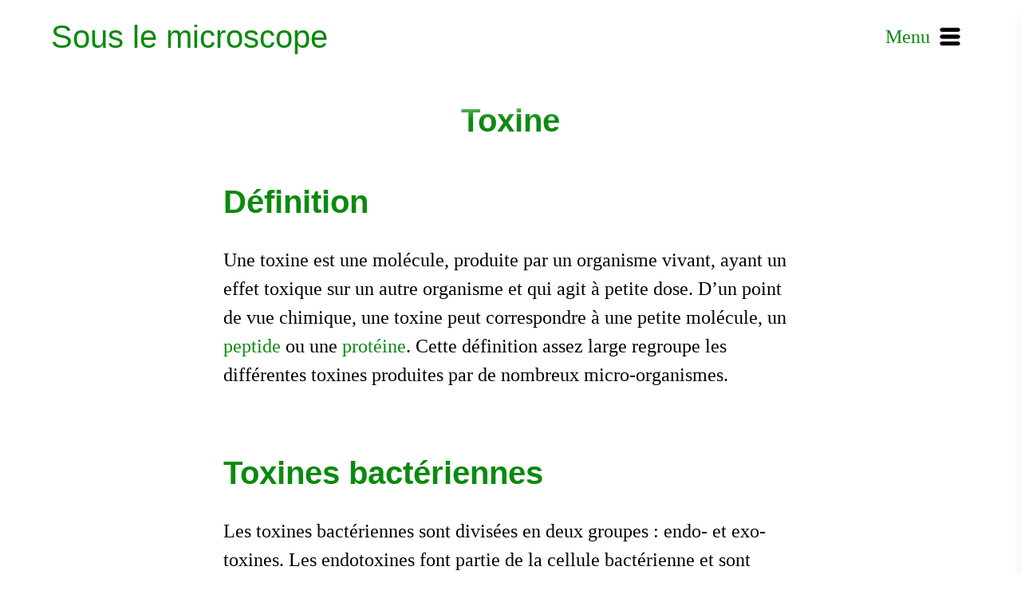

--- FILE ---
content_type: text/html; charset=UTF-8
request_url: https://souslemicroscope.com/toxine/
body_size: 15495
content:
<!DOCTYPE html>
<html lang="fr-FR">
<head>
    <meta name="viewport" content="width=device-width, initial-scale=1.0">
    <meta name="description" content="Sous le microscope - vulgarisation en microbiologie">
    <meta name="keywords" content="microbiologie, vulgarisation, science, bactéries, virus">
    <meta name="author" content="Bruno MAUCOURT">
    <meta http-equiv="Content-Type" content="text/html; charset=UTF-8">
    <link rel="icon" type="image/x-icon" href="https://souslemicroscope.com/wp-content/themes/wordpressThemeSousLeMicroscope/assets/media/imageNotFound.svg">
    <link rel="me" href="https://pouet.chapril.org/@sous_le_microscope">
    <link rel="stylesheet" href="https://souslemicroscope.com/wp-content/themes/wordpressThemeSousLeMicroscope/style.css">
    <link rel="profile" href="https://gmpg.org/xfn/11">
    <link rel="pingback" href="https://souslemicroscope.com/xmlrpc.php">
    <title>Toxine - Sous le microscope</title>

	
	<meta name='robots' content='index, follow, max-image-preview:large, max-snippet:-1, max-video-preview:-1' />

	<!-- This site is optimized with the Yoast SEO plugin v26.7 - https://yoast.com/wordpress/plugins/seo/ -->
	<meta name="description" content="Une toxine est une molécule, produite par un organisme vivant, ayant un effet toxique sur un autre organisme." />
	<link rel="canonical" href="https://souslemicroscope.com/toxine/" />
	<meta property="og:locale" content="fr_FR" />
	<meta property="og:type" content="article" />
	<meta property="og:title" content="Toxine - Sous le microscope" />
	<meta property="og:description" content="Une toxine est une molécule, produite par un organisme vivant, ayant un effet toxique sur un autre organisme." />
	<meta property="og:url" content="https://souslemicroscope.com/toxine/" />
	<meta property="og:site_name" content="Sous le microscope" />
	<meta property="article:modified_time" content="2025-04-04T08:14:06+00:00" />
	<meta property="og:image" content="https://souslemicroscope.com/wp-content/uploads/2022/02/Exotoxine_endotoxine.png" />
	<meta property="og:image:width" content="1770" />
	<meta property="og:image:height" content="713" />
	<meta property="og:image:type" content="image/png" />
	<meta name="twitter:card" content="summary_large_image" />
	<meta name="twitter:label1" content="Durée de lecture estimée" />
	<meta name="twitter:data1" content="3 minutes" />
	<script type="application/ld+json" class="yoast-schema-graph">{"@context":"https://schema.org","@graph":[{"@type":"WebPage","@id":"https://souslemicroscope.com/toxine/","url":"https://souslemicroscope.com/toxine/","name":"Toxine - Sous le microscope","isPartOf":{"@id":"https://souslemicroscope.com/#website"},"primaryImageOfPage":{"@id":"https://souslemicroscope.com/toxine/#primaryimage"},"image":{"@id":"https://souslemicroscope.com/toxine/#primaryimage"},"thumbnailUrl":"https://souslemicroscope.com/wp-content/uploads/2022/02/Exotoxine_endotoxine-1024x412.png","datePublished":"2020-01-22T10:26:31+00:00","dateModified":"2025-04-04T08:14:06+00:00","description":"Une toxine est une molécule, produite par un organisme vivant, ayant un effet toxique sur un autre organisme.","breadcrumb":{"@id":"https://souslemicroscope.com/toxine/#breadcrumb"},"inLanguage":"fr-FR","potentialAction":[{"@type":"ReadAction","target":["https://souslemicroscope.com/toxine/"]}]},{"@type":"ImageObject","inLanguage":"fr-FR","@id":"https://souslemicroscope.com/toxine/#primaryimage","url":"https://souslemicroscope.com/wp-content/uploads/2022/02/Exotoxine_endotoxine.png","contentUrl":"https://souslemicroscope.com/wp-content/uploads/2022/02/Exotoxine_endotoxine.png","width":1770,"height":713},{"@type":"BreadcrumbList","@id":"https://souslemicroscope.com/toxine/#breadcrumb","itemListElement":[{"@type":"ListItem","position":1,"name":"Accueil","item":"https://souslemicroscope.com/"},{"@type":"ListItem","position":2,"name":"Toxine"}]},{"@type":"WebSite","@id":"https://souslemicroscope.com/#website","url":"https://souslemicroscope.com/","name":"Sous le microscope","description":"Vulgarisation scientifique en microbiologie","potentialAction":[{"@type":"SearchAction","target":{"@type":"EntryPoint","urlTemplate":"https://souslemicroscope.com/?s={search_term_string}"},"query-input":{"@type":"PropertyValueSpecification","valueRequired":true,"valueName":"search_term_string"}}],"inLanguage":"fr-FR"}]}</script>
	<!-- / Yoast SEO plugin. -->


<link rel="alternate" title="oEmbed (JSON)" type="application/json+oembed" href="https://souslemicroscope.com/wp-json/oembed/1.0/embed?url=https%3A%2F%2Fsouslemicroscope.com%2Ftoxine%2F" />
<link rel="alternate" title="oEmbed (XML)" type="text/xml+oembed" href="https://souslemicroscope.com/wp-json/oembed/1.0/embed?url=https%3A%2F%2Fsouslemicroscope.com%2Ftoxine%2F&#038;format=xml" />
<style id='wp-img-auto-sizes-contain-inline-css' type='text/css'>
img:is([sizes=auto i],[sizes^="auto," i]){contain-intrinsic-size:3000px 1500px}
/*# sourceURL=wp-img-auto-sizes-contain-inline-css */
</style>

<style id='classic-theme-styles-inline-css' type='text/css'>
/*! This file is auto-generated */
.wp-block-button__link{color:#fff;background-color:#32373c;border-radius:9999px;box-shadow:none;text-decoration:none;padding:calc(.667em + 2px) calc(1.333em + 2px);font-size:1.125em}.wp-block-file__button{background:#32373c;color:#fff;text-decoration:none}
/*# sourceURL=/wp-includes/css/classic-themes.min.css */
</style>
<link rel="https://api.w.org/" href="https://souslemicroscope.com/wp-json/" /><link rel="alternate" title="JSON" type="application/json" href="https://souslemicroscope.com/wp-json/wp/v2/pages/855" /><link rel="EditURI" type="application/rsd+xml" title="RSD" href="https://souslemicroscope.com/xmlrpc.php?rsd" />
<meta name="generator" content="WordPress 6.9" />
<link rel='shortlink' href='https://souslemicroscope.com/?p=855' />
<!-- Facebook Meta Tags -->
<meta property="og:url" content="https://souslemicroscope.com/toxine/">
<meta property="og:type" content="website">
<meta property="og:title" content="Toxine - Sous le microscope">
<meta property="og:description" content="Définition Une toxine est une molécule, produite par un organisme vivant, ayant un effet toxique sur un autre organisme et qui agit à petite dose. D&rsquo;un point de vue chimique, une toxine peut correspondre à une petite molécule, un peptide ou une protéine. Cette définition assez large regroupe les différentes toxines produites par de nombreux [&hellip;]">
<meta property="og:image" content="https://souslemicroscope.com/wp-content/themes/wordpressThemeSousLeMicroscope/assets/media/imageNotFound.svg">

<!-- Twitter Meta Tags -->
<meta name="twitter:card" content="summary_large_image">
<meta property="twitter:domain" content="souslemicroscope.com">
<meta property="twitter:url" content="https://souslemicroscope.com/toxine/">
<meta name="twitter:title" content="Toxine - Sous le microscope">
<meta name="twitter:description" content="Définition Une toxine est une molécule, produite par un organisme vivant, ayant un effet toxique sur un autre organisme et qui agit à petite dose. D&rsquo;un point de vue chimique, une toxine peut correspondre à une petite molécule, un peptide ou une protéine. Cette définition assez large regroupe les différentes toxines produites par de nombreux [&hellip;]">
<meta name="twitter:image" content="https://souslemicroscope.com/wp-content/themes/wordpressThemeSousLeMicroscope/assets/media/imageNotFound.svg"><style id='wp-block-heading-inline-css' type='text/css'>
h1:where(.wp-block-heading).has-background,h2:where(.wp-block-heading).has-background,h3:where(.wp-block-heading).has-background,h4:where(.wp-block-heading).has-background,h5:where(.wp-block-heading).has-background,h6:where(.wp-block-heading).has-background{padding:1.25em 2.375em}h1.has-text-align-left[style*=writing-mode]:where([style*=vertical-lr]),h1.has-text-align-right[style*=writing-mode]:where([style*=vertical-rl]),h2.has-text-align-left[style*=writing-mode]:where([style*=vertical-lr]),h2.has-text-align-right[style*=writing-mode]:where([style*=vertical-rl]),h3.has-text-align-left[style*=writing-mode]:where([style*=vertical-lr]),h3.has-text-align-right[style*=writing-mode]:where([style*=vertical-rl]),h4.has-text-align-left[style*=writing-mode]:where([style*=vertical-lr]),h4.has-text-align-right[style*=writing-mode]:where([style*=vertical-rl]),h5.has-text-align-left[style*=writing-mode]:where([style*=vertical-lr]),h5.has-text-align-right[style*=writing-mode]:where([style*=vertical-rl]),h6.has-text-align-left[style*=writing-mode]:where([style*=vertical-lr]),h6.has-text-align-right[style*=writing-mode]:where([style*=vertical-rl]){rotate:180deg}
/*# sourceURL=https://souslemicroscope.com/wp-includes/blocks/heading/style.min.css */
</style>
<style id='wp-block-image-inline-css' type='text/css'>
.wp-block-image>a,.wp-block-image>figure>a{display:inline-block}.wp-block-image img{box-sizing:border-box;height:auto;max-width:100%;vertical-align:bottom}@media not (prefers-reduced-motion){.wp-block-image img.hide{visibility:hidden}.wp-block-image img.show{animation:show-content-image .4s}}.wp-block-image[style*=border-radius] img,.wp-block-image[style*=border-radius]>a{border-radius:inherit}.wp-block-image.has-custom-border img{box-sizing:border-box}.wp-block-image.aligncenter{text-align:center}.wp-block-image.alignfull>a,.wp-block-image.alignwide>a{width:100%}.wp-block-image.alignfull img,.wp-block-image.alignwide img{height:auto;width:100%}.wp-block-image .aligncenter,.wp-block-image .alignleft,.wp-block-image .alignright,.wp-block-image.aligncenter,.wp-block-image.alignleft,.wp-block-image.alignright{display:table}.wp-block-image .aligncenter>figcaption,.wp-block-image .alignleft>figcaption,.wp-block-image .alignright>figcaption,.wp-block-image.aligncenter>figcaption,.wp-block-image.alignleft>figcaption,.wp-block-image.alignright>figcaption{caption-side:bottom;display:table-caption}.wp-block-image .alignleft{float:left;margin:.5em 1em .5em 0}.wp-block-image .alignright{float:right;margin:.5em 0 .5em 1em}.wp-block-image .aligncenter{margin-left:auto;margin-right:auto}.wp-block-image :where(figcaption){margin-bottom:1em;margin-top:.5em}.wp-block-image.is-style-circle-mask img{border-radius:9999px}@supports ((-webkit-mask-image:none) or (mask-image:none)) or (-webkit-mask-image:none){.wp-block-image.is-style-circle-mask img{border-radius:0;-webkit-mask-image:url('data:image/svg+xml;utf8,<svg viewBox="0 0 100 100" xmlns="http://www.w3.org/2000/svg"><circle cx="50" cy="50" r="50"/></svg>');mask-image:url('data:image/svg+xml;utf8,<svg viewBox="0 0 100 100" xmlns="http://www.w3.org/2000/svg"><circle cx="50" cy="50" r="50"/></svg>');mask-mode:alpha;-webkit-mask-position:center;mask-position:center;-webkit-mask-repeat:no-repeat;mask-repeat:no-repeat;-webkit-mask-size:contain;mask-size:contain}}:root :where(.wp-block-image.is-style-rounded img,.wp-block-image .is-style-rounded img){border-radius:9999px}.wp-block-image figure{margin:0}.wp-lightbox-container{display:flex;flex-direction:column;position:relative}.wp-lightbox-container img{cursor:zoom-in}.wp-lightbox-container img:hover+button{opacity:1}.wp-lightbox-container button{align-items:center;backdrop-filter:blur(16px) saturate(180%);background-color:#5a5a5a40;border:none;border-radius:4px;cursor:zoom-in;display:flex;height:20px;justify-content:center;opacity:0;padding:0;position:absolute;right:16px;text-align:center;top:16px;width:20px;z-index:100}@media not (prefers-reduced-motion){.wp-lightbox-container button{transition:opacity .2s ease}}.wp-lightbox-container button:focus-visible{outline:3px auto #5a5a5a40;outline:3px auto -webkit-focus-ring-color;outline-offset:3px}.wp-lightbox-container button:hover{cursor:pointer;opacity:1}.wp-lightbox-container button:focus{opacity:1}.wp-lightbox-container button:focus,.wp-lightbox-container button:hover,.wp-lightbox-container button:not(:hover):not(:active):not(.has-background){background-color:#5a5a5a40;border:none}.wp-lightbox-overlay{box-sizing:border-box;cursor:zoom-out;height:100vh;left:0;overflow:hidden;position:fixed;top:0;visibility:hidden;width:100%;z-index:100000}.wp-lightbox-overlay .close-button{align-items:center;cursor:pointer;display:flex;justify-content:center;min-height:40px;min-width:40px;padding:0;position:absolute;right:calc(env(safe-area-inset-right) + 16px);top:calc(env(safe-area-inset-top) + 16px);z-index:5000000}.wp-lightbox-overlay .close-button:focus,.wp-lightbox-overlay .close-button:hover,.wp-lightbox-overlay .close-button:not(:hover):not(:active):not(.has-background){background:none;border:none}.wp-lightbox-overlay .lightbox-image-container{height:var(--wp--lightbox-container-height);left:50%;overflow:hidden;position:absolute;top:50%;transform:translate(-50%,-50%);transform-origin:top left;width:var(--wp--lightbox-container-width);z-index:9999999999}.wp-lightbox-overlay .wp-block-image{align-items:center;box-sizing:border-box;display:flex;height:100%;justify-content:center;margin:0;position:relative;transform-origin:0 0;width:100%;z-index:3000000}.wp-lightbox-overlay .wp-block-image img{height:var(--wp--lightbox-image-height);min-height:var(--wp--lightbox-image-height);min-width:var(--wp--lightbox-image-width);width:var(--wp--lightbox-image-width)}.wp-lightbox-overlay .wp-block-image figcaption{display:none}.wp-lightbox-overlay button{background:none;border:none}.wp-lightbox-overlay .scrim{background-color:#fff;height:100%;opacity:.9;position:absolute;width:100%;z-index:2000000}.wp-lightbox-overlay.active{visibility:visible}@media not (prefers-reduced-motion){.wp-lightbox-overlay.active{animation:turn-on-visibility .25s both}.wp-lightbox-overlay.active img{animation:turn-on-visibility .35s both}.wp-lightbox-overlay.show-closing-animation:not(.active){animation:turn-off-visibility .35s both}.wp-lightbox-overlay.show-closing-animation:not(.active) img{animation:turn-off-visibility .25s both}.wp-lightbox-overlay.zoom.active{animation:none;opacity:1;visibility:visible}.wp-lightbox-overlay.zoom.active .lightbox-image-container{animation:lightbox-zoom-in .4s}.wp-lightbox-overlay.zoom.active .lightbox-image-container img{animation:none}.wp-lightbox-overlay.zoom.active .scrim{animation:turn-on-visibility .4s forwards}.wp-lightbox-overlay.zoom.show-closing-animation:not(.active){animation:none}.wp-lightbox-overlay.zoom.show-closing-animation:not(.active) .lightbox-image-container{animation:lightbox-zoom-out .4s}.wp-lightbox-overlay.zoom.show-closing-animation:not(.active) .lightbox-image-container img{animation:none}.wp-lightbox-overlay.zoom.show-closing-animation:not(.active) .scrim{animation:turn-off-visibility .4s forwards}}@keyframes show-content-image{0%{visibility:hidden}99%{visibility:hidden}to{visibility:visible}}@keyframes turn-on-visibility{0%{opacity:0}to{opacity:1}}@keyframes turn-off-visibility{0%{opacity:1;visibility:visible}99%{opacity:0;visibility:visible}to{opacity:0;visibility:hidden}}@keyframes lightbox-zoom-in{0%{transform:translate(calc((-100vw + var(--wp--lightbox-scrollbar-width))/2 + var(--wp--lightbox-initial-left-position)),calc(-50vh + var(--wp--lightbox-initial-top-position))) scale(var(--wp--lightbox-scale))}to{transform:translate(-50%,-50%) scale(1)}}@keyframes lightbox-zoom-out{0%{transform:translate(-50%,-50%) scale(1);visibility:visible}99%{visibility:visible}to{transform:translate(calc((-100vw + var(--wp--lightbox-scrollbar-width))/2 + var(--wp--lightbox-initial-left-position)),calc(-50vh + var(--wp--lightbox-initial-top-position))) scale(var(--wp--lightbox-scale));visibility:hidden}}
/*# sourceURL=https://souslemicroscope.com/wp-includes/blocks/image/style.min.css */
</style>
<style id='wp-block-embed-inline-css' type='text/css'>
.wp-block-embed.alignleft,.wp-block-embed.alignright,.wp-block[data-align=left]>[data-type="core/embed"],.wp-block[data-align=right]>[data-type="core/embed"]{max-width:360px;width:100%}.wp-block-embed.alignleft .wp-block-embed__wrapper,.wp-block-embed.alignright .wp-block-embed__wrapper,.wp-block[data-align=left]>[data-type="core/embed"] .wp-block-embed__wrapper,.wp-block[data-align=right]>[data-type="core/embed"] .wp-block-embed__wrapper{min-width:280px}.wp-block-cover .wp-block-embed{min-height:240px;min-width:320px}.wp-block-embed{overflow-wrap:break-word}.wp-block-embed :where(figcaption){margin-bottom:1em;margin-top:.5em}.wp-block-embed iframe{max-width:100%}.wp-block-embed__wrapper{position:relative}.wp-embed-responsive .wp-has-aspect-ratio .wp-block-embed__wrapper:before{content:"";display:block;padding-top:50%}.wp-embed-responsive .wp-has-aspect-ratio iframe{bottom:0;height:100%;left:0;position:absolute;right:0;top:0;width:100%}.wp-embed-responsive .wp-embed-aspect-21-9 .wp-block-embed__wrapper:before{padding-top:42.85%}.wp-embed-responsive .wp-embed-aspect-18-9 .wp-block-embed__wrapper:before{padding-top:50%}.wp-embed-responsive .wp-embed-aspect-16-9 .wp-block-embed__wrapper:before{padding-top:56.25%}.wp-embed-responsive .wp-embed-aspect-4-3 .wp-block-embed__wrapper:before{padding-top:75%}.wp-embed-responsive .wp-embed-aspect-1-1 .wp-block-embed__wrapper:before{padding-top:100%}.wp-embed-responsive .wp-embed-aspect-9-16 .wp-block-embed__wrapper:before{padding-top:177.77%}.wp-embed-responsive .wp-embed-aspect-1-2 .wp-block-embed__wrapper:before{padding-top:200%}
/*# sourceURL=https://souslemicroscope.com/wp-includes/blocks/embed/style.min.css */
</style>
<style id='wp-block-paragraph-inline-css' type='text/css'>
.is-small-text{font-size:.875em}.is-regular-text{font-size:1em}.is-large-text{font-size:2.25em}.is-larger-text{font-size:3em}.has-drop-cap:not(:focus):first-letter{float:left;font-size:8.4em;font-style:normal;font-weight:100;line-height:.68;margin:.05em .1em 0 0;text-transform:uppercase}body.rtl .has-drop-cap:not(:focus):first-letter{float:none;margin-left:.1em}p.has-drop-cap.has-background{overflow:hidden}:root :where(p.has-background){padding:1.25em 2.375em}:where(p.has-text-color:not(.has-link-color)) a{color:inherit}p.has-text-align-left[style*="writing-mode:vertical-lr"],p.has-text-align-right[style*="writing-mode:vertical-rl"]{rotate:180deg}
/*# sourceURL=https://souslemicroscope.com/wp-includes/blocks/paragraph/style.min.css */
</style>
<style id='global-styles-inline-css' type='text/css'>
:root{--wp--preset--aspect-ratio--square: 1;--wp--preset--aspect-ratio--4-3: 4/3;--wp--preset--aspect-ratio--3-4: 3/4;--wp--preset--aspect-ratio--3-2: 3/2;--wp--preset--aspect-ratio--2-3: 2/3;--wp--preset--aspect-ratio--16-9: 16/9;--wp--preset--aspect-ratio--9-16: 9/16;--wp--preset--color--black: #000000;--wp--preset--color--cyan-bluish-gray: #abb8c3;--wp--preset--color--white: #ffffff;--wp--preset--color--pale-pink: #f78da7;--wp--preset--color--vivid-red: #cf2e2e;--wp--preset--color--luminous-vivid-orange: #ff6900;--wp--preset--color--luminous-vivid-amber: #fcb900;--wp--preset--color--light-green-cyan: #7bdcb5;--wp--preset--color--vivid-green-cyan: #00d084;--wp--preset--color--pale-cyan-blue: #8ed1fc;--wp--preset--color--vivid-cyan-blue: #0693e3;--wp--preset--color--vivid-purple: #9b51e0;--wp--preset--gradient--vivid-cyan-blue-to-vivid-purple: linear-gradient(135deg,rgb(6,147,227) 0%,rgb(155,81,224) 100%);--wp--preset--gradient--light-green-cyan-to-vivid-green-cyan: linear-gradient(135deg,rgb(122,220,180) 0%,rgb(0,208,130) 100%);--wp--preset--gradient--luminous-vivid-amber-to-luminous-vivid-orange: linear-gradient(135deg,rgb(252,185,0) 0%,rgb(255,105,0) 100%);--wp--preset--gradient--luminous-vivid-orange-to-vivid-red: linear-gradient(135deg,rgb(255,105,0) 0%,rgb(207,46,46) 100%);--wp--preset--gradient--very-light-gray-to-cyan-bluish-gray: linear-gradient(135deg,rgb(238,238,238) 0%,rgb(169,184,195) 100%);--wp--preset--gradient--cool-to-warm-spectrum: linear-gradient(135deg,rgb(74,234,220) 0%,rgb(151,120,209) 20%,rgb(207,42,186) 40%,rgb(238,44,130) 60%,rgb(251,105,98) 80%,rgb(254,248,76) 100%);--wp--preset--gradient--blush-light-purple: linear-gradient(135deg,rgb(255,206,236) 0%,rgb(152,150,240) 100%);--wp--preset--gradient--blush-bordeaux: linear-gradient(135deg,rgb(254,205,165) 0%,rgb(254,45,45) 50%,rgb(107,0,62) 100%);--wp--preset--gradient--luminous-dusk: linear-gradient(135deg,rgb(255,203,112) 0%,rgb(199,81,192) 50%,rgb(65,88,208) 100%);--wp--preset--gradient--pale-ocean: linear-gradient(135deg,rgb(255,245,203) 0%,rgb(182,227,212) 50%,rgb(51,167,181) 100%);--wp--preset--gradient--electric-grass: linear-gradient(135deg,rgb(202,248,128) 0%,rgb(113,206,126) 100%);--wp--preset--gradient--midnight: linear-gradient(135deg,rgb(2,3,129) 0%,rgb(40,116,252) 100%);--wp--preset--font-size--small: 13px;--wp--preset--font-size--medium: 20px;--wp--preset--font-size--large: 36px;--wp--preset--font-size--x-large: 42px;--wp--preset--spacing--20: 0.44rem;--wp--preset--spacing--30: 0.67rem;--wp--preset--spacing--40: 1rem;--wp--preset--spacing--50: 1.5rem;--wp--preset--spacing--60: 2.25rem;--wp--preset--spacing--70: 3.38rem;--wp--preset--spacing--80: 5.06rem;--wp--preset--shadow--natural: 6px 6px 9px rgba(0, 0, 0, 0.2);--wp--preset--shadow--deep: 12px 12px 50px rgba(0, 0, 0, 0.4);--wp--preset--shadow--sharp: 6px 6px 0px rgba(0, 0, 0, 0.2);--wp--preset--shadow--outlined: 6px 6px 0px -3px rgb(255, 255, 255), 6px 6px rgb(0, 0, 0);--wp--preset--shadow--crisp: 6px 6px 0px rgb(0, 0, 0);}:where(.is-layout-flex){gap: 0.5em;}:where(.is-layout-grid){gap: 0.5em;}body .is-layout-flex{display: flex;}.is-layout-flex{flex-wrap: wrap;align-items: center;}.is-layout-flex > :is(*, div){margin: 0;}body .is-layout-grid{display: grid;}.is-layout-grid > :is(*, div){margin: 0;}:where(.wp-block-columns.is-layout-flex){gap: 2em;}:where(.wp-block-columns.is-layout-grid){gap: 2em;}:where(.wp-block-post-template.is-layout-flex){gap: 1.25em;}:where(.wp-block-post-template.is-layout-grid){gap: 1.25em;}.has-black-color{color: var(--wp--preset--color--black) !important;}.has-cyan-bluish-gray-color{color: var(--wp--preset--color--cyan-bluish-gray) !important;}.has-white-color{color: var(--wp--preset--color--white) !important;}.has-pale-pink-color{color: var(--wp--preset--color--pale-pink) !important;}.has-vivid-red-color{color: var(--wp--preset--color--vivid-red) !important;}.has-luminous-vivid-orange-color{color: var(--wp--preset--color--luminous-vivid-orange) !important;}.has-luminous-vivid-amber-color{color: var(--wp--preset--color--luminous-vivid-amber) !important;}.has-light-green-cyan-color{color: var(--wp--preset--color--light-green-cyan) !important;}.has-vivid-green-cyan-color{color: var(--wp--preset--color--vivid-green-cyan) !important;}.has-pale-cyan-blue-color{color: var(--wp--preset--color--pale-cyan-blue) !important;}.has-vivid-cyan-blue-color{color: var(--wp--preset--color--vivid-cyan-blue) !important;}.has-vivid-purple-color{color: var(--wp--preset--color--vivid-purple) !important;}.has-black-background-color{background-color: var(--wp--preset--color--black) !important;}.has-cyan-bluish-gray-background-color{background-color: var(--wp--preset--color--cyan-bluish-gray) !important;}.has-white-background-color{background-color: var(--wp--preset--color--white) !important;}.has-pale-pink-background-color{background-color: var(--wp--preset--color--pale-pink) !important;}.has-vivid-red-background-color{background-color: var(--wp--preset--color--vivid-red) !important;}.has-luminous-vivid-orange-background-color{background-color: var(--wp--preset--color--luminous-vivid-orange) !important;}.has-luminous-vivid-amber-background-color{background-color: var(--wp--preset--color--luminous-vivid-amber) !important;}.has-light-green-cyan-background-color{background-color: var(--wp--preset--color--light-green-cyan) !important;}.has-vivid-green-cyan-background-color{background-color: var(--wp--preset--color--vivid-green-cyan) !important;}.has-pale-cyan-blue-background-color{background-color: var(--wp--preset--color--pale-cyan-blue) !important;}.has-vivid-cyan-blue-background-color{background-color: var(--wp--preset--color--vivid-cyan-blue) !important;}.has-vivid-purple-background-color{background-color: var(--wp--preset--color--vivid-purple) !important;}.has-black-border-color{border-color: var(--wp--preset--color--black) !important;}.has-cyan-bluish-gray-border-color{border-color: var(--wp--preset--color--cyan-bluish-gray) !important;}.has-white-border-color{border-color: var(--wp--preset--color--white) !important;}.has-pale-pink-border-color{border-color: var(--wp--preset--color--pale-pink) !important;}.has-vivid-red-border-color{border-color: var(--wp--preset--color--vivid-red) !important;}.has-luminous-vivid-orange-border-color{border-color: var(--wp--preset--color--luminous-vivid-orange) !important;}.has-luminous-vivid-amber-border-color{border-color: var(--wp--preset--color--luminous-vivid-amber) !important;}.has-light-green-cyan-border-color{border-color: var(--wp--preset--color--light-green-cyan) !important;}.has-vivid-green-cyan-border-color{border-color: var(--wp--preset--color--vivid-green-cyan) !important;}.has-pale-cyan-blue-border-color{border-color: var(--wp--preset--color--pale-cyan-blue) !important;}.has-vivid-cyan-blue-border-color{border-color: var(--wp--preset--color--vivid-cyan-blue) !important;}.has-vivid-purple-border-color{border-color: var(--wp--preset--color--vivid-purple) !important;}.has-vivid-cyan-blue-to-vivid-purple-gradient-background{background: var(--wp--preset--gradient--vivid-cyan-blue-to-vivid-purple) !important;}.has-light-green-cyan-to-vivid-green-cyan-gradient-background{background: var(--wp--preset--gradient--light-green-cyan-to-vivid-green-cyan) !important;}.has-luminous-vivid-amber-to-luminous-vivid-orange-gradient-background{background: var(--wp--preset--gradient--luminous-vivid-amber-to-luminous-vivid-orange) !important;}.has-luminous-vivid-orange-to-vivid-red-gradient-background{background: var(--wp--preset--gradient--luminous-vivid-orange-to-vivid-red) !important;}.has-very-light-gray-to-cyan-bluish-gray-gradient-background{background: var(--wp--preset--gradient--very-light-gray-to-cyan-bluish-gray) !important;}.has-cool-to-warm-spectrum-gradient-background{background: var(--wp--preset--gradient--cool-to-warm-spectrum) !important;}.has-blush-light-purple-gradient-background{background: var(--wp--preset--gradient--blush-light-purple) !important;}.has-blush-bordeaux-gradient-background{background: var(--wp--preset--gradient--blush-bordeaux) !important;}.has-luminous-dusk-gradient-background{background: var(--wp--preset--gradient--luminous-dusk) !important;}.has-pale-ocean-gradient-background{background: var(--wp--preset--gradient--pale-ocean) !important;}.has-electric-grass-gradient-background{background: var(--wp--preset--gradient--electric-grass) !important;}.has-midnight-gradient-background{background: var(--wp--preset--gradient--midnight) !important;}.has-small-font-size{font-size: var(--wp--preset--font-size--small) !important;}.has-medium-font-size{font-size: var(--wp--preset--font-size--medium) !important;}.has-large-font-size{font-size: var(--wp--preset--font-size--large) !important;}.has-x-large-font-size{font-size: var(--wp--preset--font-size--x-large) !important;}
/*# sourceURL=global-styles-inline-css */
</style>
</head>
<body class="wp-singular page-template-default page page-id-855 wp-theme-wordpressThemeSousLeMicroscope">
    <div id="page">
        <header class="header">
            <div class="header__content header__contentDisplay">
                <div class="header__contentMain">
                    <a href="https://souslemicroscope.com/" class="header__title">Sous le microscope</a>
                    <div class="header__nav">
                        <button
                            class="header__burgerMenu button__reset"
                            type="button"
                            aria-label="Ouvrir le menu principal"
                            aria-controls="site-main-navigation"
                            aria-expanded="false"
                        >
                            <span>Menu</span>
                            <img src="https://souslemicroscope.com/wp-content/themes/wordpressThemeSousLeMicroscope/assets/media/logoBurger.svg"
                                 class="header__logo"
                                 alt=""
                                 title="">
                        </button>
                    </div>
                </div>
                <div class="header__progressBar">
                    <div class="header__progressBarMask animated-element"></div>
                </div>
                <div class="header__shadow">
                </div>
            </div>
        </header>

        <div class="header__menuOverlayBlurBackground"></div>
        <nav
            class="header__menuOverlay animated-slow"
            aria-label="Menu principal du site"
        >
            <figure class="header__logoCloseContainer">
                <button
                    type="button"
                    class="header__logoCloseButton button__reset"
                    aria-label="Fermer le menu principal"
                >
                    <img
                        src="https://souslemicroscope.com/wp-content/themes/wordpressThemeSousLeMicroscope/assets/media/logoClose.svg"
                        class="header__logoClose"
                        alt=""
                        aria-hidden="true"
                    >
                </button>
            </figure>
            <div class="header__menuOverlayFirstSection">
                <h2>Parcourir le site</h2>
                <ul class="center">
                    <li><a href="https://souslemicroscope.com/">Accueil</a></li>
                    <li><a href="https://souslemicroscope.com/liste-des-articles/">Archives</a></li>
                    <li><a href="https://souslemicroscope.com/glossaire/">Glossaire</a></li>
                    <li><a href="https://souslemicroscope.com/a-propos-de-lauteur/">A&nbsp;propos</a></li>
                </ul>
            </div>
            <div>
                <h2>Accessibilité</h2>
                <ul class="footer__logoContainer">
                    <li>
                        <label class="btn__switch" for="toggle-high-contrast" aria-label="Haut contraste">
                            <input type="checkbox" name="accessibility-option" value="contrast" id="toggle-high-contrast" />
                            <span class="btn__switchSlider"></span>
                        </label>
                        Haut contraste
                    </li>
                    <li>
                        <label class="btn__switch" for="toggle-text-size" aria-label="Texte agrandi">
                            <input type="checkbox" name="accessibility-option" value="contrast" id="toggle-text-size" />
                            <span class="btn__switchSlider"></span>
                        </label>
                        Texte agrandi
                    </li>
                    <li>
                        <label class="btn__switch" for="toggle-reduce-motion" aria-label="Animations réduites">
                            <input type="checkbox" name="accessibility-option" value="contrast" id="toggle-reduce-motion" />
                            <span class="btn__switchSlider"></span>
                        </label>
                        Animations réduites
                    </li>
                </ul>
            </div>
            <div>
                <h2>Recherche</h2>
                <form role="search" method="get" class="searchBar" action="https://souslemicroscope.com/">
    <figure class="searchBar__logo">
        <img src="https://souslemicroscope.com/wp-content/themes/wordpressThemeSousLeMicroscope/assets/media/logoMicroscope.svg"  alt="Icône d'un microscope optique" title="Microscope barre de recherche">
    </figure>
    <label for="searchTest" class="searchBar__label">Rechercher sur le site</label>
    <input type="text" class="searchBar__input" id="searchTest" name="s" placeholder="Votre recherche">
    <button class="searchBar__button">Rechercher</button>
    <div class="searchBar__autocomplete hidden">
    </div>
</form>            </div>
        </nav><main class="main main__posts">
    
        <h1 class="post_title"><a href="https://souslemicroscope.com/toxine/">Toxine</a></h1>

                
<h2 class="wp-block-heading" id="definition">Définition</h2>



<p>Une toxine est une molécule, produite par un organisme vivant, ayant un effet toxique sur un autre organisme et qui agit à petite dose. D&rsquo;un point de vue chimique, une toxine peut correspondre à une petite molécule, un <a href="https://souslemicroscope.com/proteine/">peptide</a> ou une <a href="https://souslemicroscope.com/proteine/">protéine</a>. Cette définition assez large regroupe les différentes toxines produites par de nombreux micro-organismes.</p>



<h2 class="wp-block-heading" id="toxines-bacteriennes">Toxines bactériennes</h2>



<p>Les toxines bactériennes sont divisées en deux groupes : endo- et exo-toxines. Les endotoxines font partie de la cellule bactérienne et sont libérées lors de la lyse de la bactérie. Le principal exemple d&rsquo;endotoxine est le lipide A contenu dans <a href="https://souslemicroscope.com/polysaccharides/">lipopolysaccharide</a> (LPS) des bactéries à <a href="https://souslemicroscope.com/peptidoglycane/">paroi Gram négative</a>. Il existe également la delta-endotoxine stockée dans les <a href="https://souslemicroscope.com/spore-bacterienne/">spores</a> de <em>Bacillus thuringiensis</em> puis libérée lors de la digestion de celles-ci. Les exotoxines sont des <a href="https://souslemicroscope.com/proteine/">protéines</a> produites à l&rsquo;intérieur de la bactérie puis libérées dans le milieu extracellulaire (durant la croissance bactérienne).</p>



<figure class="wp-block-image size-large"><img fetchpriority="high" decoding="async" width="1024" height="412" src="https://souslemicroscope.com/wp-content/uploads/2022/02/Exotoxine_endotoxine-1024x412.png" alt="Libération d'endotoxine et exotoxine par des bactéries" class="wp-image-4584" srcset="https://souslemicroscope.com/wp-content/uploads/2022/02/Exotoxine_endotoxine-1024x412.png 1024w, https://souslemicroscope.com/wp-content/uploads/2022/02/Exotoxine_endotoxine-300x121.png 300w, https://souslemicroscope.com/wp-content/uploads/2022/02/Exotoxine_endotoxine-768x309.png 768w, https://souslemicroscope.com/wp-content/uploads/2022/02/Exotoxine_endotoxine-1536x619.png 1536w, https://souslemicroscope.com/wp-content/uploads/2022/02/Exotoxine_endotoxine.png 1770w" sizes="(max-width: 1024px) 100vw, 1024px" /></figure>



<p>Les mécanismes d&rsquo;actions de ces toxines sont variés. Certaines vont conduire à la formation de pores dans la membrane des cellules visées (et ainsi conduire à une lyse cellulaire). Les super-antigènes vont sur-stimuler la réponse immunitaire. La toxine botulique, produite par <em><a href="https://souslemicroscope.com/clostridium-botulinum/">Clostridium botulinium</a></em>, bloque le transfert du message nerveux en se fixant au niveau des récepteurs des neurones. Les toxines peuvent agir loin du site de l&rsquo;infection bactérienne.</p>


<div class="wp-block-image">
<figure class="aligncenter size-large"><img decoding="async" width="1024" height="294" src="https://souslemicroscope.com/wp-content/uploads/2022/02/Toxine_intestin-1024x294.png" alt="Action d'une toxine bactérienne" class="wp-image-4585" srcset="https://souslemicroscope.com/wp-content/uploads/2022/02/Toxine_intestin-1024x294.png 1024w, https://souslemicroscope.com/wp-content/uploads/2022/02/Toxine_intestin-300x86.png 300w, https://souslemicroscope.com/wp-content/uploads/2022/02/Toxine_intestin-768x221.png 768w, https://souslemicroscope.com/wp-content/uploads/2022/02/Toxine_intestin-1536x441.png 1536w, https://souslemicroscope.com/wp-content/uploads/2022/02/Toxine_intestin.png 1859w" sizes="(max-width: 1024px) 100vw, 1024px" /><figcaption class="wp-element-caption"><mark style="background-color:rgba(0, 0, 0, 0)" class="has-inline-color has-cyan-bluish-gray-color">Effet d&rsquo;une exotoxine bactérienne sur des cellules de l&rsquo;intestin. Par exemple la toxine kleboxymycine produite par <em>Klebsiella</em> spp.</mark></figcaption></figure>
</div>


<h2 class="wp-block-heading" id="levures-et-toxines">Levures et toxines</h2>



<p>Certaines <a href="https://souslemicroscope.com/levures/">levures</a> (appelées <em>killer yeasts</em> ; levures tueuses) sont capables de produire des toxines (<em>killer toxin</em> en anglais). Il s&rsquo;agit du cas de <em>Saccharomyces cerevisiae</em> par exemple.</p>



<h2 class="wp-block-heading" id="micro-algues-et-toxines">Micro-algues et toxines</h2>



<p>Les micro-algues marines dinoflagellés sont connues pour produire de nombreuses toxines pouvant impacter la santé humaine. Ces toxines sont de nature biochimique assez diverses. </p>



<h2 class="wp-block-heading" id="virus-et-toxines">Virus et toxines</h2>



<p>Les <em>Rotavirus</em> produisent un toxine appelée NSP4 capable d&rsquo;endommager les cellules entériques.</p>



<h2 class="wp-block-heading" id="classification-des-toxines">Classification des toxines</h2>



<p>Les toxines sont des molécules avec des structures, des propriétés et des effets différents. Il est possible de classer les toxines par rapport à leur nature biochimique. Les toxines peuvent aussi être classées selon leur mécanisme d&rsquo;action au niveau cellulaire.</p>



<h2 class="wp-block-heading" id="billet-du-blog-parlant-de-toxines">Billet du blog parlant de toxines</h2>



<figure class="wp-block-embed is-type-wp-embed is-provider-sous-le-microscope wp-block-embed-sous-le-microscope"><div class="wp-block-embed__wrapper">
<blockquote class="wp-embedded-content" data-secret="ku2Ge4UHeX"><a href="https://souslemicroscope.com/2019/11/comment-eliminer-les-levures-nuisibles-dans-le-vin/">Comment éliminer les levures nuisibles dans le vin ?</a></blockquote><iframe class="wp-embedded-content" sandbox="allow-scripts" security="restricted" style="position: absolute; visibility: hidden;" title="« Comment éliminer les levures nuisibles dans le vin ? » &#8212; Sous le microscope" src="https://souslemicroscope.com/2019/11/comment-eliminer-les-levures-nuisibles-dans-le-vin/embed/#?secret=j4rW00eFO4#?secret=ku2Ge4UHeX" data-secret="ku2Ge4UHeX" width="500" height="282" frameborder="0" marginwidth="0" marginheight="0" scrolling="no"></iframe>
</div></figure>



<figure class="wp-block-embed is-type-wp-embed is-provider-sous-le-microscope wp-block-embed-sous-le-microscope"><div class="wp-block-embed__wrapper">
<blockquote class="wp-embedded-content" data-secret="kzx6BewJnI"><a href="https://souslemicroscope.com/2020/11/peut-on-trouver-des-bacteries-dans-les-bouteilles-deau-reutilisables/">Peut-on trouver des bactéries dans les bouteilles d&rsquo;eau réutilisables ?</a></blockquote><iframe loading="lazy" class="wp-embedded-content" sandbox="allow-scripts" security="restricted" style="position: absolute; visibility: hidden;" title="« Peut-on trouver des bactéries dans les bouteilles d&rsquo;eau réutilisables ? » &#8212; Sous le microscope" src="https://souslemicroscope.com/2020/11/peut-on-trouver-des-bacteries-dans-les-bouteilles-deau-reutilisables/embed/#?secret=qH3Lm5Of9X#?secret=kzx6BewJnI" data-secret="kzx6BewJnI" width="500" height="282" frameborder="0" marginwidth="0" marginheight="0" scrolling="no"></iframe>
</div></figure>



<h2 class="wp-block-heading" id="references-bibliographiques">Références bibliographiques</h2>



<p class="bibliography">Aronson, A. (2002). Sporulation and δ-endotoxin synthesis by<em> Bacillus thuringiensis. , 59(3), 417–425.</em> doi:10.1007/s00018-002-8434-6&nbsp;(<a href="https://link.springer.com/article/10.1007/s00018-002-8434-6">lien</a>)</p>



<p class="bibliography">Henkel, J. S., Baldwin, M. R., &amp; Barbieri, J. T. (2010) Toxins from bacteria. <em>EXS</em>. 100:1-29. doi:10.1007/978-3-7643-8338-1_1 (<a href="https://link.springer.com/chapter/10.1007%2F978-3-7643-8338-1_1">lien</a>)</p>



<p class="bibliography">Oakley, C. L. (1954). Bacterial toxins. <em>Annual Review of Microbiology</em> 8:1, 411-428 (<a href="https://www.annualreviews.org/doi/abs/10.1146/annurev.mi.08.100154.002211">lien</a>)</p>



<p class="bibliography">Rudkin, J. K., McLoughlin, R. M., Preston, A., &amp; Massey, R. C. (2017). Bacterial toxins: Offensive, defensive, or something else altogether?<em> PLoS Pathogens, 13(9), e1006452.</em> (<a href="https://journals.plos.org/plospathogens/article?id=10.1371/journal.ppat.1006452">lien</a>)</p>



<p class="bibliography">Schmitt, M., &amp; Breinig, F. (2006) Yeast viral killer toxins: Lethality and self-protection. <em>Nat Rev Microbiol</em> 4, 212–221. doi.org/10.1038/nrmicro1347 (<a href="https://www.nature.com/articles/nrmicro1347">lien</a>)</p>



<p class="bibliography">Seo, N. S., Zeng, C. Q. Y., Hyser, J. M., Utama, B., Crawford, S. E., Kim, K. J., Höök, M., &amp; Estes, M. K. (2008). Integrins α1β1 and α2β1 are receptors for the rotavirus enterotoxin. <em>Proceedings of the National Academy of Sciences, 105(26), 8811–8818.</em> (<a href="https://www.pnas.org/content/105/26/8811">lien</a>)</p>



<p class="bibliography">Wang, D. Z. (2008) Neurotoxins from marine dinoflagellates: A brief review. <em>Mar Drugs</em>. 6(2):349-371. Jun 11. doi:10.3390/md20080016 (<a href="https://www.mdpi.com/1660-3397/6/2/349">lien</a>)</p>
        </main>


            <footer class="footer">
                <div class="footer__wave">
                    <div class="footer__wave-container animated-element">
                        <img class="footer__wavePicture" src="https://souslemicroscope.com/wp-content/themes/wordpressThemeSousLeMicroscope/assets/media/wave.svg" alt="Illustration forme géométrique" width="1441" height="75">
                        <img class="footer__wavePicture" src="https://souslemicroscope.com/wp-content/themes/wordpressThemeSousLeMicroscope/assets/media/wave.svg" alt="Illustration forme géométrique" width="1441" height="75">
                    </div>
                </div>
                <div class="footer__website">
                    <a class="footer__illustration" href="https://souslemicroscope.com/page-secrete/">
                        <img class="footer__logoSocialMedia" src="https://souslemicroscope.com/wp-content/themes/wordpressThemeSousLeMicroscope/assets/media/microbeFooter/microbe_footer_5.svg" alt="Micro-organisme monochrome" title="Page secrète" width="78" height="78">
                    </a>
                    <h4>Sous le microscope</h4>
                </div>
                <div class="footer__navigation">
                    <h3>Navigation :</h3>
                    <ul class="footer__list">
                        <li><a href="https://souslemicroscope.com/">Accueil</a></li>
                        <li><a href="https://souslemicroscope.com/liste-des-articles/">Archives</a></li>
                        <li><a href="https://souslemicroscope.com/glossaire/">Glossaire</a></li>
                    </ul>
                </div>
                <div class="footer__about">
                    <h3>A propos :</h3>
                    <ul class="footer__list">
                        <li>
                            <a href="https://souslemicroscope.com/sitemap_index.xml" >Plan du site</a>
                        </li>
                        <li>
                            <a href="https://souslemicroscope.com/contact/" target="_blank">Contact</a>
                        </li>
                        <li>
                            <a href="https://souslemicroscope.com/a-propos-de-lauteur/">A&nbsp;propos de l'auteur</a>
                        </li>
                    </ul>
                </div>
                <div class="footer__legalNotices">
                    <h3>Mentions :</h3>
                    <ul class="footer__list">
                        <li>
                            <a href="https://souslemicroscope.com/mentions-legales/">Mentions légales</a>
                        </li>
                        <li>
                            <a href="https://souslemicroscope.com/politique-confidentialite/">Politique de confidentialité</a>
                        </li>
                        <li>
                            <a href="https://souslemicroscope.com/politique-accessibilite/">Accessibilité</a>
                        </li>
                        <li>
                            <a href="https://souslemicroscope.com/politique-ecoresponsabilite/">Écoresponsabilité</a>
                        </li>
                    </ul>
                </div>
                <div class="footer__information">
                    <p>
                        2026 - <a href="https://souslemicroscope.com/">Sous le microscope</a> - © <a href="https://brunomaucourt.com" target="_blank" rel="noopener">Bruno Maucourt</a>
                    </p>
                </div>
            </footer>
        <script type="speculationrules">
{"prefetch":[{"source":"document","where":{"and":[{"href_matches":"/*"},{"not":{"href_matches":["/wp-*.php","/wp-admin/*","/wp-content/uploads/*","/wp-content/*","/wp-content/plugins/*","/wp-content/themes/wordpressThemeSousLeMicroscope/*","/*\\?(.+)"]}},{"not":{"selector_matches":"a[rel~=\"nofollow\"]"}},{"not":{"selector_matches":".no-prefetch, .no-prefetch a"}}]},"eagerness":"conservative"}]}
</script>
        <script>
            // Do not change this comment line otherwise Speed Optimizer won't be able to detect this script

            (function () {
                const calculateParentDistance = (child, parent) => {
                    let count = 0;
                    let currentElement = child;

                    // Traverse up the DOM tree until we reach parent or the top of the DOM
                    while (currentElement && currentElement !== parent) {
                        currentElement = currentElement.parentNode;
                        count++;
                    }

                    // If parent was not found in the hierarchy, return -1
                    if (!currentElement) {
                        return -1; // Indicates parent is not an ancestor of element
                    }

                    return count; // Number of layers between element and parent
                }
                const isMatchingClass = (linkRule, href, classes, ids) => {
                    return classes.includes(linkRule.value)
                }
                const isMatchingId = (linkRule, href, classes, ids) => {
                    return ids.includes(linkRule.value)
                }
                const isMatchingDomain = (linkRule, href, classes, ids) => {
                    if(!URL.canParse(href)) {
                        return false
                    }

                    const url = new URL(href)
                    const host = url.host
                    const hostsToMatch = [host]

                    if(host.startsWith('www.')) {
                        hostsToMatch.push(host.substring(4))
                    } else {
                        hostsToMatch.push('www.' + host)
                    }

                    return hostsToMatch.includes(linkRule.value)
                }
                const isMatchingExtension = (linkRule, href, classes, ids) => {
                    if(!URL.canParse(href)) {
                        return false
                    }

                    const url = new URL(href)

                    return url.pathname.endsWith('.' + linkRule.value)
                }
                const isMatchingSubdirectory = (linkRule, href, classes, ids) => {
                    if(!URL.canParse(href)) {
                        return false
                    }

                    const url = new URL(href)

                    return url.pathname.startsWith('/' + linkRule.value + '/')
                }
                const isMatchingProtocol = (linkRule, href, classes, ids) => {
                    if(!URL.canParse(href)) {
                        return false
                    }

                    const url = new URL(href)

                    return url.protocol === linkRule.value + ':'
                }
                const isMatchingExternal = (linkRule, href, classes, ids) => {
                    if(!URL.canParse(href) || !URL.canParse(document.location.href)) {
                        return false
                    }

                    const matchingProtocols = ['http:', 'https:']
                    const siteUrl = new URL(document.location.href)
                    const linkUrl = new URL(href)

                    // Links to subdomains will appear to be external matches according to JavaScript,
                    // but the PHP rules will filter those events out.
                    return matchingProtocols.includes(linkUrl.protocol) && siteUrl.host !== linkUrl.host
                }
                const isMatch = (linkRule, href, classes, ids) => {
                    switch (linkRule.type) {
                        case 'class':
                            return isMatchingClass(linkRule, href, classes, ids)
                        case 'id':
                            return isMatchingId(linkRule, href, classes, ids)
                        case 'domain':
                            return isMatchingDomain(linkRule, href, classes, ids)
                        case 'extension':
                            return isMatchingExtension(linkRule, href, classes, ids)
                        case 'subdirectory':
                            return isMatchingSubdirectory(linkRule, href, classes, ids)
                        case 'protocol':
                            return isMatchingProtocol(linkRule, href, classes, ids)
                        case 'external':
                            return isMatchingExternal(linkRule, href, classes, ids)
                        default:
                            return false;
                    }
                }
                const track = (element) => {
                    const href = element.href ?? null
                    const classes = Array.from(element.classList)
                    const ids = [element.id]
                    const linkRules = [{"type":"extension","value":"pdf"},{"type":"extension","value":"zip"},{"type":"protocol","value":"mailto"},{"type":"protocol","value":"tel"}]
                    if(linkRules.length === 0) {
                        return
                    }

                    // For link rules that target an id, we need to allow that id to appear
                    // in any ancestor up to the 7th ancestor. This loop looks for those matches
                    // and counts them.
                    linkRules.forEach((linkRule) => {
                        if(linkRule.type !== 'id') {
                            return;
                        }

                        const matchingAncestor = element.closest('#' + linkRule.value)

                        if(!matchingAncestor || matchingAncestor.matches('html, body')) {
                            return;
                        }

                        const depth = calculateParentDistance(element, matchingAncestor)

                        if(depth < 7) {
                            ids.push(linkRule.value)
                        }
                    });

                    // For link rules that target a class, we need to allow that class to appear
                    // in any ancestor up to the 7th ancestor. This loop looks for those matches
                    // and counts them.
                    linkRules.forEach((linkRule) => {
                        if(linkRule.type !== 'class') {
                            return;
                        }

                        const matchingAncestor = element.closest('.' + linkRule.value)

                        if(!matchingAncestor || matchingAncestor.matches('html, body')) {
                            return;
                        }

                        const depth = calculateParentDistance(element, matchingAncestor)

                        if(depth < 7) {
                            classes.push(linkRule.value)
                        }
                    });

                    const hasMatch = linkRules.some((linkRule) => {
                        return isMatch(linkRule, href, classes, ids)
                    })

                    if(!hasMatch) {
                        return
                    }

                    const url = "https://souslemicroscope.com/wp-content/plugins/independent-analytics/iawp-click-endpoint.php";
                    const body = {
                        href: href,
                        classes: classes.join(' '),
                        ids: ids.join(' '),
                        ...{"payload":{"resource":"singular","singular_id":855,"page":1},"signature":"844d451102ce07f16bfc75747fb15f63"}                    };

                    if (navigator.sendBeacon) {
                        let blob = new Blob([JSON.stringify(body)], {
                            type: "application/json"
                        });
                        navigator.sendBeacon(url, blob);
                    } else {
                        const xhr = new XMLHttpRequest();
                        xhr.open("POST", url, true);
                        xhr.setRequestHeader("Content-Type", "application/json;charset=UTF-8");
                        xhr.send(JSON.stringify(body))
                    }
                }
                document.addEventListener('mousedown', function (event) {
                                        if (navigator.webdriver || /bot|crawler|spider|crawling|semrushbot|chrome-lighthouse/i.test(navigator.userAgent)) {
                        return;
                    }
                    
                    const element = event.target.closest('a')

                    if(!element) {
                        return
                    }

                    const isPro = false
                    if(!isPro) {
                        return
                    }

                    // Don't track left clicks with this event. The click event is used for that.
                    if(event.button === 0) {
                        return
                    }

                    track(element)
                })
                document.addEventListener('click', function (event) {
                                        if (navigator.webdriver || /bot|crawler|spider|crawling|semrushbot|chrome-lighthouse/i.test(navigator.userAgent)) {
                        return;
                    }
                    
                    const element = event.target.closest('a, button, input[type="submit"], input[type="button"]')

                    if(!element) {
                        return
                    }

                    const isPro = false
                    if(!isPro) {
                        return
                    }

                    track(element)
                })
                document.addEventListener('play', function (event) {
                                        if (navigator.webdriver || /bot|crawler|spider|crawling|semrushbot|chrome-lighthouse/i.test(navigator.userAgent)) {
                        return;
                    }
                    
                    const element = event.target.closest('audio, video')

                    if(!element) {
                        return
                    }

                    const isPro = false
                    if(!isPro) {
                        return
                    }

                    track(element)
                }, true)
                document.addEventListener("DOMContentLoaded", function (e) {
                    if (document.hasOwnProperty("visibilityState") && document.visibilityState === "prerender") {
                        return;
                    }

                                            if (navigator.webdriver || /bot|crawler|spider|crawling|semrushbot|chrome-lighthouse/i.test(navigator.userAgent)) {
                            return;
                        }
                    
                    let referrer_url = null;

                    if (typeof document.referrer === 'string' && document.referrer.length > 0) {
                        referrer_url = document.referrer;
                    }

                    const params = location.search.slice(1).split('&').reduce((acc, s) => {
                        const [k, v] = s.split('=');
                        return Object.assign(acc, {[k]: v});
                    }, {});

                    const url = "https://souslemicroscope.com/wp-json/iawp/search";
                    const body = {
                        referrer_url,
                        utm_source: params.utm_source,
                        utm_medium: params.utm_medium,
                        utm_campaign: params.utm_campaign,
                        utm_term: params.utm_term,
                        utm_content: params.utm_content,
                        gclid: params.gclid,
                        ...{"payload":{"resource":"singular","singular_id":855,"page":1},"signature":"844d451102ce07f16bfc75747fb15f63"}                    };

                    if (navigator.sendBeacon) {
                        let blob = new Blob([JSON.stringify(body)], {
                            type: "application/json"
                        });
                        navigator.sendBeacon(url, blob);
                    } else {
                        const xhr = new XMLHttpRequest();
                        xhr.open("POST", url, true);
                        xhr.setRequestHeader("Content-Type", "application/json;charset=UTF-8");
                        xhr.send(JSON.stringify(body))
                    }
                });
            })();
        </script>
        <script type="text/javascript" src="https://souslemicroscope.com/wp-includes/js/comment-reply.min.js?ver=6.9" id="comment-reply-js" async="async" data-wp-strategy="async" fetchpriority="low"></script>
<script type="text/javascript" src="https://souslemicroscope.com/wp-content/themes/wordpressThemeSousLeMicroscope/assets/javascript/script.js" id="script-js" defer="defer" data-wp-strategy="defer"></script>
<script type="text/javascript" src="https://souslemicroscope.com/wp-includes/js/wp-embed.min.js?ver=6.9" id="wp-embed-js" defer="defer" data-wp-strategy="defer"></script>
        </div>
    </body>
</html>

<!-- Page cached by LiteSpeed Cache 7.7 on 2026-01-21 12:47:10 -->

--- FILE ---
content_type: text/css
request_url: https://souslemicroscope.com/wp-content/themes/wordpressThemeSousLeMicroscope/style.css
body_size: 6205
content:
@charset "UTF-8";/*!
 * Theme Name: Sous le microscope
 * Author: Bruno Maucourt
 * Author URI: https://brunomaucourt.com/
 * Description: Blog de vulgarisation scientifique Sous le microscope
 * Version: 1.2
 * */.hidden{display:none!important}.text-align-center{text-align:center}address p{font-style:normal}*,::after,::before{box-sizing:border-box}*{margin:0}body,html{height:100%}body{line-height:1.5;-webkit-font-smoothing:antialiased}canvas,img,picture,svg,video{display:block;max-width:100%}button,input,select,textarea{font:inherit}h1,h2,h3,h4,h5,h6,p{overflow-wrap:break-word}a{text-decoration:none}@font-face{font-family:Lora;font-display:swap;src:local("../Vendors/Fonts/Lora-Regular.woff2")}@font-face{font-family:Luciole;font-display:swap;src:local("../Vendors/Fonts/Luciole-Regular.woff2")}.main{display:grid;grid-template-columns:12.5% 75% 12.5%;margin-bottom:100px}.main__column{grid-column:2/3;margin-top:150px}@media (min-width:768px){.main__column{margin-top:0}}.main__fullbleed{grid-column:1/4}@media (min-width:768px){#page .main.main__posts{grid-template-columns:1fr min(90ch,100%) 1fr}}.absolute{position:absolute}.fixedTop{position:fixed;top:0}.m-5{margin:5px}.m-25{margin:25px}.m-50{margin:50px}.m-75{margin:75px}.m-100{margin:100px}.mt-50{margin-top:50px}.p-5{padding:5px}.p-10{padding:10px}.p-25{padding:25px}.p-50{padding:50px}.p-75{padding:75px}.p-100{padding:100px}.pt-25{padding-top:25px}hr{display:none}h1{padding-top:25px;color:#0b8a0f;font-family:Luciole,sans-serif;font-size:2em}@media (min-width:768px){h1{font-size:2.5em}}@media (min-width:992px){h1{font-size:3em}}h2{color:#0b8a0f;font-family:Luciole,sans-serif;font-size:1.5em}@media (min-width:768px){h2{font-size:2em}}@media (min-width:992px){h2{font-size:2.5em}}h3{color:#2196f3;font-family:Luciole,sans-serif;font-size:1em}@media (min-width:768px){h3{font-size:1.5em}}@media (min-width:992px){h3{font-size:2em}}h4{font-family:Luciole,sans-serif;font-size:1em}@media (min-width:768px){h4{font-size:1.25em}}@media (min-width:992px){h4{font-size:1.5em}}body.accessibility--reduce-motion{scroll-behavior:auto!important}body.accessibility--reduce-motion .animated-element{animation:none!important;transition:none!important;transform:none!important}body.accessibility--reduce-motion .animated-element:hover{animation:none!important;transition:none!important;transform:none!important}body.accessibility--reduce-motion .animated-slow{animation-duration:1s;transition-duration:2s}body.accessibility--text-size{font-size:1.3em}body.accessibility--text-size .glossaryList li a,body.accessibility--text-size p{font-family:Luciole,serif}body.accessibility--text-size .header__menuOverlay a,body.accessibility--text-size .header__menuOverlay li{color:#fff;font-size:.9em}body.accessibility--text-size .header__menuOverlay h2{color:#fff;font-size:1.3em}html:has(body.accessibility--high-contrast){background-color:#000;color:#fff}html:has(body.accessibility--high-contrast) .header,html:has(body.accessibility--high-contrast) .header__content,html:has(body.accessibility--high-contrast) .header__progressBarMask,html:has(body.accessibility--high-contrast) .sectionIntro__description,html:has(body.accessibility--high-contrast) .sectionIntro__title{background-color:#000}html:has(body.accessibility--high-contrast) img:not(.footer__wavePicture):not(.footer__logoSocialMedia){background-color:#fff;padding:1rem;border-radius:10px}html:has(body.accessibility--high-contrast) .header .header__burgerMenu img,html:has(body.accessibility--high-contrast) .header__menuOverlay .header__logoCloseContainer img,html:has(body.accessibility--high-contrast) .healthInformation .healthInformation__title img,html:has(body.accessibility--high-contrast) .posts__socialMedia .posts__socialMediaCircle img,html:has(body.accessibility--high-contrast) .searchBar .searchBar__logo img,html:has(body.accessibility--high-contrast) .sectionIntro__pictureContenant,html:has(body.accessibility--high-contrast) .sectionIntro__pictureContenant .sectionIntro__circle img,html:has(body.accessibility--high-contrast) .sectionIntro__pictureContenant .sectionIntro__microscope .microscope{background-color:unset;padding:unset;border-radius:unset}html:has(body.accessibility--high-contrast) header .header__shadow{display:none}html:has(body.accessibility--high-contrast) header .header__progressBarMask{border-top:1px solid #000}html:has(body.accessibility--high-contrast) header .header__burgerMenu img{filter:invert(1)}html:has(body.accessibility--high-contrast) .articleCard{background-color:#000;box-shadow:0 4px 12px rgba(255,255,255,.6);color:#fff}html:has(body.accessibility--high-contrast) .articleCard:hover{box-shadow:0 6px 16px rgba(255,255,255,.8)}html:has(body.accessibility--high-contrast) .articleCard .articleCard__ImageContener .articleCard__ImageLink .articleCard__Image{border-radius:unset}html:has(body.accessibility--high-contrast) .articleCard .articleCard__Description{color:#fff}html:has(body.accessibility--high-contrast) .articleCard .articleCard__Description::after{background:linear-gradient(to bottom,transparent,#000)}html:has(body.accessibility--high-contrast) .articleCard__Date,html:has(body.accessibility--high-contrast) .main__posts .bibliography,html:has(body.accessibility--high-contrast) .main__posts figcaption,html:has(body.accessibility--high-contrast) .posts__date,html:has(body.accessibility--high-contrast) .posts__informationCategories,html:has(body.accessibility--high-contrast) .sectionIntro__description,html:has(body.accessibility--high-contrast) .sectionIntro__title{color:#fff}html:has(body.accessibility--high-contrast) p a{color:#0b8a0f}html:has(body.accessibility--high-contrast) .header__nav a:hover,html:has(body.accessibility--high-contrast) p a:hover{background-image:linear-gradient(to right,#8bc34a 50%,#0b8a0f 50%)}html:has(body.accessibility--high-contrast) .slider::after,html:has(body.accessibility--high-contrast) .slider::before{background:linear-gradient(to right,#000 0,rgba(255,255,255,0) 100%)}html:has(body.accessibility--high-contrast) .articleCard__ImageLink{border-radius:10px}.btn,.page-numbers.next,.prev.page-numbers{border-radius:20px;color:#fff;display:flex;justify-content:center;align-content:center;cursor:pointer;width:inherit}.btn a,.page-numbers.next a,.prev.page-numbers a{text-decoration:none!important}.btn:hover,.page-numbers.next:hover,.prev.page-numbers:hover{box-shadow:2px 2px 5px 0 #000}.btn__blue{background:linear-gradient(90deg,#2196f3 0,#0063b4 100%)}.btn__blue:hover{background:linear-gradient(90deg,#82c4f8,#0063b4 100%)}.btn__green,.page-numbers.next,.prev.page-numbers{background:linear-gradient(90deg,#8bc34a 0,#095e0b 100%)}.btn__green:hover,.page-numbers.next:hover,.prev.page-numbers:hover{background:linear-gradient(90deg,#bcdc97,#095e0b 100%)}.btn__small{border-radius:10px;font-size:.75em}.btn__switch{font-size:17px;position:relative;display:inline-block;width:50px;height:25px}.btn__switch input{display:none;opacity:0;width:0;height:0}.btn__switchSlider{position:absolute;cursor:pointer;top:0;left:0;right:0;bottom:0;background-color:#313033;transition:.2s;border-radius:30px}.btn__switchSlider:before{position:absolute;content:"";height:20px;width:20px;border-radius:20px;left:2px;bottom:2.5px;background-color:#aeaaae;transition:.4s}.btn__switch input:checked+.btn__switchSlider{background-color:#095e0b}.btn__switch input:checked+.btn__switchSlider::before{transform:translateX(24px);background-color:#8bc34a}.btn__switch input:focus+.btn__switchSlider{box-shadow:0 0 1px #095e0b}button.button__reset{align-items:center;background:0 0;border:none;padding:0;margin:0;font:inherit;cursor:pointer;appearance:none}.pagination{width:100%;display:flex;flex-direction:row;justify-content:center;align-items:center;flex-wrap:wrap;font-size:2rem;margin-bottom:50px}.page-numbers.current .pagination-number{color:#0b8a0f;text-decoration:none}.page-numbers .pagination-number{color:#000;text-decoration:none}.page-numbers.next,.prev.page-numbers{font-size:1.5rem;width:120px}.page-numbers{margin-left:10px;margin-right:10px}@keyframes scroll{0%{transform:translateX(0)}100%{transform:translateX(calc(-300px * 6))}}.slider{position:relative;width:100%;overflow:hidden;margin:50px 0 50px 0}.slider::after,.slider::before{background:linear-gradient(to right,#fff 0,rgba(255,255,255,0) 100%);content:"";height:300px;position:absolute;width:50px;z-index:2}@media (min-width:768px){.slider::after,.slider::before{width:75px}}.slider::after{right:0;top:0;transform:rotateZ(180deg)}.slider::before{left:0;top:0}.slider .slider__track{display:flex;width:3600px;height:300px}@media (prefers-reduced-motion:no-preference){.slider .slider__track{animation:scroll 30s linear infinite}}@media (min-width:768px) and (prefers-reduced-motion:no-preference){.slider .slider__track{animation:scroll 40s linear infinite}}.slider .slider__track:hover{animation-play-state:paused}.slide{width:300px;display:flex;flex-direction:column;justify-content:center;align-items:center;transition:transform .3s ease;color:#000}.slide:hover{cursor:pointer}@media (prefers-reduced-motion:no-preference){.slide:hover{transform:scale(1.1)}}.slide h3{text-align:center;font-size:1.25em}.slide:active{color:#000}body.accessibility--reduce-motion .slider .slider__track{flex-wrap:wrap;width:100%;height:auto;justify-content:center}body.accessibility--reduce-motion .slider .slider__track>:nth-child(n+8){display:none}.articleCard{justify-items:center;width:100%;height:auto;opacity:0;transform:translateX(50px);transition:opacity 1s ease,transform 1s ease;border:0;border-radius:21px;background:#fff;box-shadow:inset 0 0 0 1px #e8edf2,0 2px 6px rgba(0,0,0,.06);overflow:hidden;cursor:pointer}.articleCard__grid{width:100%;height:100%;display:grid;grid-template-rows:auto auto auto auto auto;grid-template-columns:100%}.articleCard:hover{box-shadow:inset 0 0 0 1px #e8edf2,0 6px 8px rgba(0,0,0,.3);transform:translateY(-5px)}.articleCard__animation{opacity:1}@media (prefers-reduced-motion:no-preference){.articleCard__animation{transform:translateX(0)}}.articleCard__Date{font-size:1rem;text-align:center;color:#797676}.articleCard__Description{grid-column:1;grid-row:4;padding:0 10px;position:relative;color:#000;margin-bottom:20px;text-overflow:ellipsis;max-height:150px;overflow:hidden;width:100%}.articleCard__Description::after{content:"";position:absolute;bottom:0;left:0;width:100%;height:4em;background:linear-gradient(to bottom,transparent,#fff)}.articleCard__Image{width:100%;height:100%;transition:transform 1s ease}.articleCard__ImageContener{grid-column:1;grid-row:1;width:100%;height:100%;display:flex;justify-content:center;align-items:center}.articleCard__ImageLink{width:100%;height:100%;aspect-ratio:16/9;cursor:pointer;position:relative}.articleCard__Information{grid-column:1;grid-row:3;display:flex;flex-direction:column;flex-wrap:wrap;padding:0 10px}.articleCard__Title{grid-column:1;grid-row:2;text-align:center;margin:10px;color:#0b8a0f;padding:0 10px}.articleCard__Topics{position:absolute;left:0;top:35px}.articleCard__Topics .topic{padding:5px 15px;font-size:1rem;border-radius:0 25px 25px 0}.articleCard__Topics .topic.Alimentation{background-color:#edcec0;color:#753c22}.articleCard__Topics .topic.Alimentation:focus-visible{outline:2px solid #64331d;outline-offset:2px}.articleCard__Topics .topic.Alimentation:hover{background-color:#e6bca8;color:#6e3820}.articleCard__Topics .topic.Enseignement{background-color:#edf1fd;color:#1840b1}.articleCard__Topics .topic.Enseignement:focus-visible{outline:2px solid #143797;outline-offset:2px}.articleCard__Topics .topic.Enseignement:hover{background-color:#d2dcf9;color:#163ca6}.articleCard__Topics .topic.Environnement{background-color:#8fdf95;color:#164d1a}.articleCard__Topics .topic.Environnement:focus-visible{outline:2px solid #134216;outline-offset:2px}.articleCard__Topics .topic.Environnement:hover{background-color:#77d87e;color:#154819}.articleCard__Topics .topic.Recherche{background-color:#faf8fe;color:#5921b2}.articleCard__Topics .topic.Recherche:focus-visible{outline:2px solid #4c1c98;outline-offset:2px}.articleCard__Topics .topic.Recherche:hover{background-color:#e9def9;color:#541fa7}.articleCard__Topics .topic.Santé{background-color:#f8d2d2;color:#981717}.articleCard__Topics .topic.Santé:focus-visible{outline:2px solid #821414;outline-offset:2px}.articleCard__Topics .topic.Santé:hover{background-color:#f4b7b7;color:#8e1616}.articleCard__Topics .topic.Histoire{background-color:#ddd1d1;color:#584141}.articleCard__Topics .topic.Histoire:focus-visible{outline:2px solid #4b3737;outline-offset:2px}.articleCard__Topics .topic.Histoire:hover{background-color:#d0c0c0;color:#523d3d}.articleCard__Topics .topic.Physique{background-color:#7cf7d7;color:#06624a}.articleCard__Topics .topic.Physique:focus-visible{outline:2px solid #05543f;outline-offset:2px}.articleCard__Topics .topic.Physique:hover{background-color:#60f6ce;color:#055c45}.articleCard__Topics .topic.Taxonomie{background-color:#5777c3;color:#0d1425}.articleCard__Topics .topic.Taxonomie:focus-visible{outline:2px solid #0b101d;outline-offset:2px}.articleCard__Topics .topic.Taxonomie:hover{background-color:#4265b9;color:#0c1323}.articleCard__Topics .topic.Méthodologie{background-color:#c4ef6c;color:#354b08}.articleCard__Topics .topic.Méthodologie:focus-visible{outline:2px solid #2e4007;outline-offset:2px}.articleCard__Topics .topic.Méthodologie:hover{background-color:#b9ec50;color:#324708}.articleCard__Topics .topic.Chimie{background-color:#faf9fd;color:#372ea6}.articleCard__Topics .topic.Chimie:focus-visible{outline:2px solid #2f278d;outline-offset:2px}.articleCard__Topics .topic.Chimie:hover{background-color:#e3e1f7;color:#342b9c}.articleCard__Topics .topic.Blog{background-color:#f9d2e2;color:#9c144c}.articleCard__Topics .topic.Blog:focus-visible{outline:2px solid #851141;outline-offset:2px}.articleCard__Topics .topic.Blog:hover{background-color:#f6b6d1;color:#921248}@media (min-width:768px){.articleCard__Topics .topic{font-size:1.4rem}}.glossary{display:flex;flex-direction:column;align-items:center}.relatedArticle{border:1px solid #333;border-radius:25px;padding:10px}.articleCard.relatedArticle p{font-size:1em;padding-top:5px;padding-bottom:5px}@media (min-width:768px){.sectionPreviousPost>.articleCard:first-of-type{grid-column:1/-1}.sectionPreviousPost>.articleCard:first-of-type .articleCard__grid{grid-template-rows:auto auto auto auto;grid-template-columns:60% 40%}.sectionPreviousPost>.articleCard:first-of-type .articleCard__grid .articleCard__ImageContener{grid-column:1;grid-row:1/4}.sectionPreviousPost>.articleCard:first-of-type .articleCard__grid .articleCard__Title{grid-column:2;grid-row:1}.sectionPreviousPost>.articleCard:first-of-type .articleCard__grid .articleCard__Information{grid-column:2;grid-row:2}.sectionPreviousPost>.articleCard:first-of-type .articleCard__grid .articleCard__Description{grid-column:2;grid-row:3}.sectionPreviousPost>.articleCard:first-of-type .sectionPreviousPost .articleCard__ImageContener{grid-column:1;grid-row:1}.sectionPreviousPost>.articleCard:first-of-type .sectionPreviousPost .articleCard__Title{grid-column:1;grid-row:2}.sectionPreviousPost>.articleCard:first-of-type .sectionPreviousPost .articleCard__Information{grid-column:1;grid-row:3}.sectionPreviousPost>.articleCard:first-of-type .sectionPreviousPost .articleCard__Description{grid-column:1;grid-row:4}}.searchBar{position:relative;display:grid;grid-template-columns:30px 170px 100px;align-items:stretch;border-radius:15px;background-color:#fff;z-index:10;height:40px;max-width:300px;margin-bottom:100px}.searchBar__button{grid-column:3;border:1px solid #0063b4;cursor:pointer;color:#fff;background-color:#0063b4;border-top-right-radius:15px;border-bottom-right-radius:15px;padding-block:0;padding-inline:0}.searchBar__label{position:absolute;width:1px;height:1px;padding:0;margin:-1px;overflow:hidden;clip:rect(0 0 0 0);white-space:nowrap;border:0}.searchBar__input{grid-column:2;border:none;font-size:15px}.searchBar__input:focus{outline:0}.searchBar__logo{grid-column:1;width:100%;height:100%;display:flex;justify-content:center;align-items:center}.searchBar__logo img{width:25px;height:25px;max-width:none}.searchBar__autocomplete{position:absolute;left:0;top:calc(100% - 20px);margin-top:20px;border-bottom-right-radius:15px;border-bottom-left-radius:15px;width:100%;display:flex;flex-direction:column;color:#000;background-color:#fff;overflow-y:auto;z-index:-10}.searchBar__autocomplete div{border-top:1px solid #333;padding-left:25px;padding-top:2.5px;padding-bottom:2.5px;width:100%}.searchBar__autocomplete div:hover{background-color:#d4eada;cursor:pointer}.searchBar__noRadius{border-bottom-right-radius:0;border-bottom-left-radius:0}.searchBar:focus-within{outline:2px solid #0063b4}.searchBar__button:hover{background-color:#0063b4}.searchBar .searchBar__autocomplete div{align-items:flex-start}.table-responsive{overflow-x:auto}.table-responsive .table-eco{width:100%;border-collapse:collapse;font-size:.95rem}.table-responsive .table-eco th{font-weight:600;text-align:left}.table-responsive .table-eco td,.table-responsive .table-eco th{border-bottom:1px solid #e5e5e5;padding:.6rem .5rem;vertical-align:top}.table-responsive .caption{caption-side:bottom;padding:.5rem 0}.table-responsive .sr-only{position:absolute;width:1px;height:1px;overflow:hidden;clip:rect(0 0 0 0);white-space:nowrap}@media (min-width:768px){.table-responsive{overflow-x:auto;display:flex;flex-direction:column;justify-content:center;align-items:center;border-collapse:collapse}.table-responsive .table-eco{font-size:1rem;width:80vw}}.footer{display:grid;grid-template-rows:auto auto auto auto auto;grid-template-columns:1fr;position:relative;margin-top:50px;opacity:1}@media (min-width:768px){.footer{grid-template-rows:auto auto auto;grid-template-columns:1fr 1fr 1fr 1fr}}.footer:hover .footer__wave-container{animation-play-state:running}.footer__wave{position:relative;grid-column:1;grid-row:1;width:100%;height:100%;overflow:hidden}.footer__wave-container{display:flex;width:calc(200vw + 2px);height:100%;animation:wave 20s linear infinite;animation-play-state:paused}@media (min-width:768px){.footer__wave{grid-column:1/5;grid-row:1}}.footer__wavePicture{width:calc(100vw + 1px);margin-right:-1px;height:auto;flex:0 0 calc(100vw + 1px);object-fit:cover;z-index:-5}.footer__website{grid-column:1;grid-row:2;display:flex;flex-direction:column;align-items:center;justify-content:center;padding-top:50px;color:#fff;background-color:#0063b4}@media (min-width:768px){.footer__website{justify-content:center}}.footer__navigation{grid-column:1;grid-row:4;display:flex;flex-direction:column;align-items:center;justify-content:start;padding-top:50px;color:#fff;background-color:#0063b4}@media (min-width:768px){.footer__navigation{grid-column:2;grid-row:2}}.footer__about{height:100%;grid-column:1;grid-row:5;padding-top:50px;display:flex;flex-direction:column;justify-content:start;align-items:center;background-color:#0063b4}@media (min-width:768px){.footer__about{grid-column:3;grid-row:2}}@media (min-width:768px){.footer__about{justify-content:start}}.footer__legalNotices{height:100%;grid-column:1;grid-row:3;padding-top:50px;display:flex;flex-direction:column;justify-content:start;align-items:center;background-color:#0063b4}@media (min-width:768px){.footer__legalNotices{grid-column:4;grid-row:2}}.footer__information{grid-column:1;grid-row:6;height:50px;display:flex;justify-content:center;align-items:center;vertical-align:middle;color:#fff;background-color:#0063b4;padding-top:50px;padding-bottom:25px;text-align:center}@media (min-width:768px){.footer__information{grid-column:1/5;grid-row:3}}.footer__information p a{color:#fff;text-decoration:none}.footer__list{list-style:none;padding:0;margin:0;width:75%;display:flex;flex-direction:column;align-items:center}.footer h3{color:#fff}.footer .footer__information p a{color:#fff}@keyframes wave{0%{transform:translateX(0)}100%{transform:translateX(-100vw)}}.header{width:100%;position:relative;height:100px;background:#fff}@media (min-width:768px){.header{height:100px}}.header__content{width:100%;position:fixed;grid-template-columns:5vw 90vw 5vw;background:#fff;height:100px;display:grid;grid-template-rows:92px 8px 50px;z-index:20;transition:top .3s ease-in-out}@media (min-width:768px){.header__content{height:100px}}.header__contentDisplay{top:0}.header__contentNotDisplay{top:-92px}.header__contentMain{grid-column:2/3;display:flex;flex-direction:row;justify-content:space-between;align-items:center}.header__title{max-width:75%;font-family:Luciole,sans-serif;font-size:1.5em;color:#0b8a0f}.header__title a{padding:0}@media (min-width:768px){.header__title{font-size:2em}}@media (min-width:1200px){.header__title{font-size:2.5em}}.header__nav{display:flex;flex-direction:row;justify-content:space-around;align-items:center;font-size:1.5em}.header__menuOverlay{display:flex;flex-direction:column;justify-content:start;position:fixed;top:0;width:var(--overlayWidth);right:calc(-1 * var(--overlayWidth));--overlayWidth:100vw;height:100vh;z-index:25;transition:all .75s ease-in-out;background-color:#0b8a0f;box-shadow:0 20px 15px -3px rgba(0,0,0,.1)}@media (min-width:1200px){.header__menuOverlay{--overlayWidth:30vw}}@media (min-width:768px) and (max-width:1199px){.header__menuOverlay{--overlayWidth:50vw}}.header__menuOverlayFirstSection{margin-top:50px}.header__menuOverlay.slide-in{right:0;animation:slideIn .75s ease-in-out forwards}.header__menuOverlay.slide-out{animation:slideOut 1.25s ease-in-out forwards}.header__menuOverlay ul{display:flex;flex-direction:column;justify-content:center;align-items:start;list-style:none;font-size:2.5rem;text-align:center;padding:0}.header__menuOverlay ul.center{align-items:center}.header__menuOverlay div{display:flex;flex-direction:column;justify-content:center;align-items:center}.header__menuOverlay a,.header__menuOverlay h2,.header__menuOverlay li{color:#fff;font-size:1.5rem}@media (min-width:768px){.header__menuOverlay a,.header__menuOverlay h2,.header__menuOverlay li{font-size:2rem}}.header__menuOverlay h2{margin-top:20px;margin-bottom:10px}@media (min-width:768px){.header__menuOverlay h2{margin-top:25px;margin-bottom:15px}}.header__logo{width:30px;height:30px;margin:0 10px}.header__logoClose{width:30px;height:30px;cursor:pointer}.header__logoCloseContainer{position:absolute;top:0;left:0;width:100%;height:100px;display:flex;justify-content:flex-end;flex-direction:row;align-items:center}.header__progressBar{position:relative;grid-column:1/5;grid-row:2;background:linear-gradient(90deg,#8bc34a 0,#095e0b 100%)}.header__progressBarMask{position:absolute;border-top:1px solid #fff;background:#fff;height:0;transform:translateY(-2px);width:100%;top:0;right:0}@media (prefers-reduced-motion:no-preference){.header__progressBarMask{height:10px}}.header__shadow{grid-column:1/5;grid-row:3;background:linear-gradient(180deg,#fff 10%,rgba(255,255,255,0) 100%)}.header__textResponsive{display:none;color:#0b8a0f}@media (min-width:768px){.header__textResponsive{display:flex;align-items:center;margin-left:35px;cursor:pointer}}.header__burgerMenu{display:flex}.header__burgerMenu span{color:#0b8a0f}.header__burgerMenu p{display:none}@media (min-width:768px){.header__burgerMenu p{display:block}}#page nav.header__menuOverlay .header__logoCloseContainer{padding-right:5vw}.header__menuOverlayBlurBackground{display:none;width:100vw;height:100vh;position:fixed;inset:0;z-index:21;backdrop-filter:blur(8px);background-color:rgba(255,255,255,.4);transition:all .75s ease-in-out}@keyframes slideIn{from{right:calc(-1 * var(--overlayWidth))}to{right:0}}@keyframes slideOut{from{right:0}to{right:calc(-1 * var(--overlayWidth))}}.commentSection{grid-column:2/3}.commentSection h3{color:#2196f3}.commentSection__btn{border:none}.commentSection__textAera{width:80%;height:125px;resize:none}.commentSection__formInput{width:80%}.commentSection__formLabel{margin-top:25px;text-align:left}.commentSection__commentList{padding:unset}.commentCard{margin-bottom:20px;border:1px solid #ccc;border-radius:15px;padding:25px;display:grid;grid-template-columns:80px 1fr 40px;grid-template-rows:40px 40px 1fr}.commentCard__content{grid-column:1/4;grid-row:3}.commentCard__avatar{grid-column:1;grid-row:1}.commentCard__name{grid-column:2/4;grid-row:1;padding:unset!important}.commentCard__date{grid-column:2/4;grid-row:2;padding:unset!important}.commentCard__reply{grid-column:3!important;grid-row:1;padding:unset!important}.commentCard__reply a{display:flex;align-items:center;justify-content:center;width:35px;height:35px;border-radius:50%;background:#0b8a0f}.commentCard__reply a:hover{background:#095e0b}.commentCard__indent2{margin-left:20px}.commentCard__indent3{margin-left:40px}.commentCard__indent4{margin-left:60px}.commentCard__indent5{margin-left:80px}.commentCard__byAuthor{background-color:#ccfbce;border-color:#0b8a0f}.commentCard__btnReplByAuthor{background-color:#ccfbce}.posts__commentNumber{text-align:center}.comment-form{display:flex;flex-direction:column;justify-content:center;align-items:center}.comment-reply-title{text-align:center}.comment-error{border:2px solid #c52712}.comment-errorMessage{color:#c52712;text-align:center}.contactForm{display:flex;flex-direction:column;justify-content:center;align-items:center;width:75%;margin-bottom:100px}@media (min-width:768px){.glossaryList{column-count:3}}.sectionIntro{width:100%;height:calc(100vh - 100px);display:grid;grid-template-columns:1fr;grid-template-rows:1fr 1fr 1fr 1fr 1fr;align-items:center;justify-items:center;margin-bottom:150px}@media (min-width:576px){.sectionIntro{margin-bottom:unset}}@media (min-width:768px){.sectionIntro{height:calc(100vh - 100px);grid-template-columns:1fr 1fr;grid-template-rows:1fr 1fr 1fr 1fr}}.sectionIntro__title{grid-column:1;grid-row:2;color:#095e0b;background-color:#fff;font-size:1.5em;text-align:center;padding-top:40px}@media (min-width:768px){.sectionIntro__title{grid-row:1;font-size:2.5em}}.sectionIntro__description{grid-column:1;grid-row:3;width:100%;color:#000;background-color:#fff;text-align:center;font-size:1.1em;padding:25px 25px 0 25px}@media (min-width:768px){.sectionIntro__description{grid-row:2;font-size:1.5em}}.sectionIntro__counter{width:75%;grid-column:1;grid-row:4;display:flex;flex-direction:row;justify-content:space-between;align-items:center;margin-top:50px}@media (min-width:768px){.sectionIntro__counter{grid-row:3;font-size:1.5em}}.sectionIntro__counterItem{display:flex;flex-direction:column;justify-content:center;align-items:center}.sectionIntro__logoBigSize{width:75px;height:75px}@media (min-width:992px){.sectionIntro__logoBigSize{width:125px;height:125px}}.sectionIntro__pictureContenant{position:relative;width:300px;height:300px;grid-column:1;grid-row:1;display:flex;justify-content:center;align-items:center;background-color:#fff}@media (min-width:992px){.sectionIntro__pictureContenant{width:600px;height:600px}}@media (min-width:768px){.sectionIntro__pictureContenant{grid-row:1/5;grid-column:2}}.sectionIntro__circle{position:absolute;left:10%;top:50%;width:250px;height:250px;border-radius:50%;background-color:#f5f5f5;border:3px solid #000;overflow:hidden;transform:translateY(-50%)}@media (min-width:992px){.sectionIntro__circle{width:437.5px;height:437.5px}}.sectionIntro__microscope{position:absolute;left:40%;top:57%;transform:translateY(-50%);z-index:5}.sectionIntro__btn{grid-column:1;grid-row:5;display:flex;justify-content:center;align-items:center;padding-top:25px}@media (min-width:768px){.sectionIntro__btn{grid-row:4}}.microscope{width:180px;height:auto}@media (min-width:768px){.microscope{width:315px}}.microbePetit{width:25px;height:25px}@media (min-width:992px){.microbePetit{width:75px;height:75px}}.microbeMoyen{width:50px;height:50px}@media (min-width:992px){.microbeMoyen{width:100px;height:100px}}.microbeGrand{width:75px;height:75px}@media (min-width:992px){.microbeGrand{width:150px;height:150px}}.B1{top:28%;left:30%}@media (prefers-reduced-motion:no-preference){.B1{animation:moveParticle1 1.5s alternate linear infinite}}@keyframes moveParticle1{0%{transform:translate(0,0)}100%{transform:translate(-1.5px,1.5px)}}.B2{top:8%;left:20%}@media (prefers-reduced-motion:no-preference){.B2{animation:moveParticle2 1.5s alternate linear infinite}}@keyframes moveParticle2{0%{transform:translate(0,0)}100%{transform:translate(1.5px,1.5px)}}.B3{top:56%;left:15%}@media (prefers-reduced-motion:no-preference){.B3{animation:moveParticle3 1.5s alternate linear infinite}}@keyframes moveParticle3{0%{transform:translate(0,0)}100%{transform:translate(-1.5px,1.5px)}}.B4{top:72%;left:32%}@media (prefers-reduced-motion:no-preference){.B4{animation:moveParticle4 1.5s alternate linear infinite}}@keyframes moveParticle4{0%{transform:translate(0,0)}100%{transform:translate(1.5px,-1.5px)}}.B5{top:32%;left:11%}@media (prefers-reduced-motion:no-preference){.B5{animation:moveParticle5 1.5s alternate linear infinite}}@keyframes moveParticle5{0%{transform:translate(0,0)}100%{transform:translate(1.5px,1.5px)}}.B6{top:12%;left:58%}@media (prefers-reduced-motion:no-preference){.B6{animation:moveParticle6 1.5s alternate linear infinite}}@keyframes moveParticle6{0%{transform:translate(0,0)}100%{transform:translate(-1.5px,-1.5px)}}.sectionGlossary,.sectionPreviousPost{display:grid;gap:50px;margin:50px 0 50px 0;grid-template-columns:minmax(0,1fr)}@media (min-width:768px){.sectionGlossary,.sectionPreviousPost{grid-template-columns:repeat(3,minmax(0,1fr))}}.topics{grid-column:1/4;display:flex;flex-direction:column;align-items:center;margin-top:100px}.topics__container{width:200px;height:200px;display:flex;justify-content:center;align-items:center}.topics__picture{width:150px;height:150px}.legalNotice h2{margin-top:25px}@media (min-width:768px){.legalNotice h2{margin-left:10px}}.legalNotice h3{margin-top:25px}@media (min-width:768px){.legalNotice h3{margin-left:25px}}@media (min-width:768px){.legalNotice p,.legalNotice ul{margin-left:50px}}.main__posts .healthInformation,.main__posts .relatedArticle,.main__posts figure,.main__posts h1,.main__posts h2,.main__posts h3,.main__posts h4,.main__posts hr,.main__posts iframe,.main__posts p,.main__posts section,.main__posts ul{grid-column:2/3}.main__posts .wp-block-image{grid-column:1/4;display:flex;justify-content:center;align-items:center;padding-top:25px}.main__posts figure{display:flex!important;flex-direction:column;justify-content:center;align-items:center}.main__posts figcaption{width:80vw;margin-bottom:25px;color:#797676;text-align:center}@media (min-width:768px){.main__posts figcaption{width:50vw}}.main__posts h1{text-align:center;line-height:1}.main__posts h1 a{color:#0b8a0f;font-size:1.75rem}@media (min-width:768px){.main__posts h1 a{font-size:2.5rem}}.main__posts h2{padding-top:50px}.main__posts h3{padding-top:25px}.main__posts h4{padding-top:20px}.main__posts p{font-size:1.5rem;padding-top:25px;padding-bottom:25px}.main__posts li{font-size:1.5rem}.main__posts figure{display:flex;flex-direction:column;align-items:center}.main__posts figure img{height:auto;max-width:80vw}.main__posts .attachment-post-thumbnail{width:50%;height:auto;max-width:600px;max-height:600px}.main__posts .bibliography{font-size:1rem;line-height:1;color:#797676;padding-top:5px;padding-bottom:5px}.posts__articleThumbnail{display:flex;justify-content:center;align-items:center;width:100%}.posts__comment{grid-column:2/3}.posts__information{grid-column:2/3;color:#000}.posts__informationCategories{display:flex;flex-direction:row;justify-content:center;align-items:center;padding-bottom:25px}.posts__informationCategories btn{color:#fff;margin-left:5px;margin-right:5px}.posts__date{display:flex;flex-direction:column;justify-content:center;color:#797676}.posts__date p{font-size:1em}@media (min-width:576px){.posts__date p{font-size:1.5em}}.posts__socialMedia{display:flex;flex-direction:row;justify-content:space-between;align-items:center;margin-top:25px;flex-wrap:wrap}@media (min-width:576px){.posts__socialMedia{flex-wrap:nowrap}}.posts__socialMedia p{font-size:1.2em;color:#000}.posts__socialMediaCircle{display:flex;justify-content:center;align-items:center;border-radius:50%;background-color:#0b8a0f;height:30px;width:30px;cursor:pointer;margin-left:30px;margin-right:30px;margin-bottom:30px}@media (prefers-reduced-motion:no-preference){.posts__socialMediaCircle{transition:transform 1s ease}}@media (min-width:576px){.posts__socialMediaCircle{margin-left:20px;margin-right:20px;margin-bottom:0}}.posts__socialMediaCircle img{width:65%;height:65%}.posts__related{grid-column:2/3;width:100%;display:flex;flex-direction:row;justify-content:space-around;align-items:start;flex-wrap:wrap}@media (min-width:768px){.posts__related{flex-wrap:nowrap}}.posts__relatedCard{display:flex;flex-direction:column;align-items:center;text-align:center;color:#2196f3;width:180px}.posts__relatedCard p{font-size:1rem}.posts__share{grid-column:2/3;display:flex;flex-direction:column;justify-content:center;align-items:center;margin-top:50px}.posts__date .posts__dateText{padding-top:10px;padding-bottom:0;text-align:center}.healthInformation{display:flex;flex-direction:column;justify-content:center;align-items:center;padding:25px;border-radius:25px;border:2px solid #c52712;background-color:#f19488;color:#fff;margin:50px 0;box-shadow:2px 2px 5px 0 #000}.healthInformation h3{color:#fff;font-size:1.5rem;margin-left:25px}.healthInformation__title{width:100%;display:flex;flex-direction:row;justify-content:start;align-items:center;margin:0}.healthInformation p{font-size:1.2rem}@media (min-width:768px){.healthInformation p{font-size:1.5rem}}.posts__socialMediaCircle:hover{transform:translateY(-10px)}.sectionCentered{display:flex;flex-direction:column;justify-content:center;align-items:center}.search__noResults{width:100%;display:flex;justify-content:center;align-items:center;min-height:300px;font-size:2.5em;text-align:center}.search__threeColumns{display:grid;gap:50px;margin:50px 0 50px 0;grid-template-columns:minmax(0,1fr)}@media (min-width:1200px){.search__threeColumns{grid-template-columns:repeat(3,minmax(0,1fr))}}html{background:#fff;color:#000}p{font-family:Lora,serif}.header__nav a,figcaption a,li a,p a{color:#0b8a0f;background-size:200% 2px;background-repeat:no-repeat;background-position:100% 100%}@media (prefers-reduced-motion:no-preference){.header__nav a,figcaption a,li a,p a{transition:background-position .3s}}.header__nav a:hover,figcaption a:hover,li a:hover,p a:hover{color:#095e0b;background-position:0 100%;background-image:linear-gradient(to right,#095e0b 50%,#fff 50%)}.footer li a,.footer p a{color:#fff}.footer .footer__information p a:hover,.footer li a:hover,.footer p a:hover{color:#2196f3;background-image:linear-gradient(to right,#0063b4 50%,#2196f3 50%)}.listResponsive{word-break:normal;overflow-wrap:break-word;hyphens:auto}.listResponsive li{font-size:1.5em;padding-top:25px}


--- FILE ---
content_type: image/svg+xml
request_url: https://souslemicroscope.com/wp-content/uploads/2020/11/post_bacteries_bouteilles_eau-1.svg
body_size: 3810
content:
<svg xmlns="http://www.w3.org/2000/svg" xml:space="preserve" width="240mm" height="135mm" fill-rule="evenodd" stroke-linejoin="round" stroke-width="28.222" preserveAspectRatio="xMidYMid" version="1.2" viewBox="0 0 24000 13500"><defs class="ClipPathGroup"><clipPath id="a" clipPathUnits="userSpaceOnUse"><path d="M0 0h24000v13500H0z"/></clipPath></defs><g class="SlideGroup"><g class="Slide" clip-path="url(#a)"><g class="Page"><g class="Group"><g class="com.sun.star.drawing.ClosedBezierShape"><path fill="none" d="M7549 1332h2450v1212H7549z" class="BoundingBox"/><path fill="#B2B2B2" d="M9625 2493c-31-452-389-789-852-789-462 0-820 337-850 789h-323c31-634 530-1111 1174-1111 645 0 1143 477 1174 1111z"/><path fill="none" stroke="gray" stroke-width="100" d="M9625 2493c-31-452-389-789-852-789-462 0-820 337-850 789h-323c31-634 530-1111 1174-1111 645 0 1143 477 1174 1111z"/></g><g class="com.sun.star.drawing.CustomShape"><path fill="none" d="M14321 1253h564v1024h-564z" class="BoundingBox"/><path fill="gray" d="M14322 1254v1021l561-1v1-1021z"/><path fill="none" stroke="#000" d="M14322 1254v1021l561-1v1-1021z"/></g><g class="com.sun.star.drawing.CustomShape"><path fill="none" d="M14118 917h972v288h-972z" class="BoundingBox"/><path fill="gray" d="M14261 1203h1c-26 0-50-7-72-19-21-13-39-31-52-52-12-22-19-46-19-71 0-26 7-50 19-72 13-21 31-39 52-52 22-12 46-19 72-19h684c25 0 49 7 71 19 21 13 39 31 52 52 12 22 19 46 19 72 0 25-7 49-19 71-13 21-31 39-52 52-22 12-46 19-71 19z"/><path fill="none" stroke="#000" d="M14261 1203h1c-26 0-50-7-72-19-21-13-39-31-52-52-12-22-19-46-19-71 0-26 7-50 19-72 13-21 31-39 52-52 22-12 46-19 72-19h684c25 0 49 7 71 19 21 13 39 31 52 52 12 22 19 46 19 72 0 25-7 49-19 71-13 21-31 39-52 52-22 12-46 19-71 19z"/></g><g class="com.sun.star.drawing.CustomShape"><path fill="none" d="M13613 494h1925v1923h-1925z" class="BoundingBox"/><path fill="#9FF" fill-opacity=".502" d="M14172 544h1c-90 0-178 24-255 68-78 45-142 109-187 187-44 77-68 165-68 255v802c0 90 24 178 68 255 45 78 109 142 187 187 77 44 165 68 255 68h803c90 0 178-24 255-68 78-45 142-109 187-187 44-77 68-165 68-255v-803 1c0-90-24-178-68-255-45-78-109-142-187-187-77-44-165-68-255-68z"/><path fill="none" stroke="#0CC" stroke-width="100" d="M14172 544h1c-90 0-178 24-255 68-78 45-142 109-187 187-44 77-68 165-68 255v802c0 90 24 178 68 255 45 78 109 142 187 187 77 44 165 68 255 68h803c90 0 178-24 255-68 78-45 142-109 187-187 44-77 68-165 68-255v-803 1c0-90-24-178-68-255-45-78-109-142-187-187-77-44-165-68-255-68z"/></g><g class="com.sun.star.drawing.CustomShape"><path fill="none" d="M2107 7252h2595v4204H2107z" class="BoundingBox"/><path fill="#0084D1" fill-opacity=".502" d="M3404 11405H2157V7302h2494v4103z"/><path fill="none" stroke="#0084D1" stroke-width="100" d="M3404 11405H2157V7302h2494v4103z"/></g><g class="com.sun.star.drawing.ClosedBezierShape"><path fill="none" d="M1732 3196h3392v9304H1732z" class="BoundingBox"/><path fill="#FFC" d="M3428 4664c-400 0-799 400-799 799v4785c0 399 399 799 799 799 399 0 799-400 799-799V5463c0-399-400-799-799-799M2331 3246h2192c274 0 550 273 550 549v8104c0 276-276 550-550 550H2331c-276 0-549-274-549-550V3795c0-276 273-549 549-549"/><path fill="none" stroke="#CC9" stroke-width="100" d="M3428 4664c-400 0-799 400-799 799v4785c0 399 399 799 799 799 399 0 799-400 799-799V5463c0-399-400-799-799-799Z"/><path fill="none" stroke="#CC9" stroke-width="100" d="M2331 3246h2192c274 0 550 273 550 549v8104c0 276-276 550-550 550H2331c-276 0-549-274-549-550V3795c0-276 273-549 549-549Z"/></g><g class="com.sun.star.drawing.CustomShape"><path fill="none" d="M2577 4615h1701v6484H2577z" class="BoundingBox"/><path fill="#729FCF" fill-opacity=".502" d="M3427 4665h1c-141 0-279 37-400 107-122 70-223 171-293 293-70 121-107 259-107 400v4784c0 140 37 278 107 399 70 122 171 223 293 293 121 70 259 107 400 107h-1 1c140 0 278-37 399-107 122-70 223-171 293-293 70-121 107-259 107-399V5464v1c0-141-37-279-107-400-70-122-171-223-293-293-121-70-259-107-399-107z"/><path fill="none" stroke="#CC9" stroke-width="100" d="M3427 4665h1c-141 0-279 37-400 107-122 70-223 171-293 293-70 121-107 259-107 400v4784c0 140 37 278 107 399 70 122 171 223 293 293 121 70 259 107 400 107h-1 1c140 0 278-37 399-107 122-70 223-171 293-293 70-121 107-259 107-399V5464v1c0-141-37-279-107-400-70-122-171-223-293-293-121-70-259-107-399-107z"/></g><g class="com.sun.star.drawing.CustomShape"><path fill="none" d="M7080 3401h3392v8953H7080z" class="BoundingBox"/><path fill="#CF6" d="M7678 3451h1c-97 0-191 25-275 73-83 49-152 118-201 201-48 84-73 178-73 275v7754c0 96 25 190 73 274 49 83 118 152 201 201 84 48 178 73 275 73h2194c96 0 190-25 274-73 83-49 152-118 201-201 48-84 73-178 73-274V3999v1c0-97-25-191-73-275-49-83-118-152-201-201-84-48-178-73-274-73z"/><path fill="none" stroke="#690" stroke-width="100" d="M7678 3451h1c-97 0-191 25-275 73-83 49-152 118-201 201-48 84-73 178-73 275v7754c0 96 25 190 73 274 49 83 118 152 201 201 84 48 178 73 275 73h2194c96 0 190-25 274-73 83-49 152-118 201-201 48-84 73-178 73-274V3999v1c0-97-25-191-73-275-49-83-118-152-201-201-84-48-178-73-274-73z"/></g><g class="com.sun.star.drawing.CustomShape"><path fill="none" d="M7287 2454h2981v1040H7287z" class="BoundingBox"/><path fill="#B2B2B2" d="M7624 3443c-50 0-100-13-143-39-44-25-80-61-105-105-26-43-39-93-39-143v-364c0-50 13-100 39-143 25-44 61-80 105-105 43-26 93-39 143-39h2305c50 0 100 13 143 39 44 25 80 61 105 105 26 43 39 93 39 143l-1 364h1c0 50-13 100-39 143-25 44-61 80-105 105-43 26-93 39-143 39z"/><path fill="none" stroke="gray" stroke-width="100" d="M7624 3443c-50 0-100-13-143-39-44-25-80-61-105-105-26-43-39-93-39-143v-364c0-50 13-100 39-143 25-44 61-80 105-105 43-26 93-39 143-39h2305c50 0 100 13 143 39 44 25 80 61 105 105 26 43 39 93 39 143l-1 364h1c0 50-13 100-39 143-25 44-61 80-105 105-43 26-93 39-143 39z"/></g><g class="com.sun.star.drawing.ClosedBezierShape"><path fill="none" d="M12822 1677h3537v11329h-3537z" class="BoundingBox"/><path fill="#FFF" d="M16305 6454c20 693-84 1375-84 2067 0 1254 104 2517 84 3771-2 366-168 649-457 663h-2326c-385-27-615-308-649-663-1-1333 71-2614 71-3947 0-620-72-1292-71-1914 27-1744 776-3622 790-3872v-687c4-176 1819-203 1820-18v800c31 191 773 1924 822 3800"/><path fill="none" stroke="#B2B2B2" stroke-width="100" d="M16305 6454c20 693-84 1375-84 2067 0 1254 104 2517 84 3771-2 366-168 649-457 663h-2326c-385-27-615-308-649-663-1-1333 71-2614 71-3947 0-620-72-1292-71-1914 27-1744 776-3622 790-3872v-687c4-176 1819-203 1820-18v800c31 191 773 1924 822 3800Z"/></g><g class="Group"><g class="com.sun.star.drawing.CustomShape"><path fill="none" d="M16210 6792h265v265h-265z" class="BoundingBox"/><path fill="red" d="M16424 6924c0 14-4 29-11 41s-18 23-30 30-27 11-41 11-29-4-41-11-23-18-30-30-11-27-11-41 4-29 11-41 18-23 30-30 27-11 41-11 29 4 41 11 23 18 30 30 11 27 11 41"/><path fill="none" stroke="#C00" stroke-width="100" d="M16424 6924c0 14-4 29-11 41s-18 23-30 30-27 11-41 11-29-4-41-11-23-18-30-30-11-27-11-41 4-29 11-41 18-23 30-30 27-11 41-11 29 4 41 11 23 18 30 30 11 27 11 41Z"/></g><g class="com.sun.star.drawing.CustomShape"><path fill="none" d="M16182 7058h264v265h-264z" class="BoundingBox"/><path fill="red" d="M16395 7190c0 14-4 29-11 41s-17 23-30 30c-12 7-26 11-40 11-15 0-29-4-41-11-13-7-23-18-30-30s-11-27-11-41 4-29 11-41 17-23 30-30c12-7 26-11 41-11 14 0 28 4 40 11 13 7 23 18 30 30s11 27 11 41"/><path fill="none" stroke="#C00" stroke-width="100" d="M16395 7190c0 14-4 29-11 41s-17 23-30 30c-12 7-26 11-40 11-15 0-29-4-41-11-13-7-23-18-30-30s-11-27-11-41 4-29 11-41 17-23 30-30c12-7 26-11 41-11 14 0 28 4 40 11 13 7 23 18 30 30s11 27 11 41Z"/></g><g class="com.sun.star.drawing.CustomShape"><path fill="none" d="M16162 7325h263v264h-263z" class="BoundingBox"/><path fill="red" d="M16374 7457c0 14-4 28-11 40-7 13-17 23-29 30-13 7-27 11-41 11s-28-4-40-11q-19.5-10.5-30-30c-7-12-11-26-11-40 0-15 4-29 11-41q10.5-19.5 30-30c12-7 26-11 40-11s28 4 41 11c12 7 22 17 29 30 7 12 11 26 11 41"/><path fill="none" stroke="#C00" stroke-width="100" d="M16374 7457c0 14-4 28-11 40-7 13-17 23-29 30-13 7-27 11-41 11s-28-4-40-11q-19.5-10.5-30-30c-7-12-11-26-11-40 0-15 4-29 11-41q10.5-19.5 30-30c12-7 26-11 40-11s28 4 41 11c12 7 22 17 29 30 7 12 11 26 11 41Z"/></g><g class="com.sun.star.drawing.CustomShape"><path fill="none" d="M16140 7599h264v265h-264z" class="BoundingBox"/><path fill="red" d="M16353 7731c0 14-4 29-11 41s-17 23-30 30c-12 7-26 11-40 11-15 0-29-4-41-11-13-7-23-18-30-30s-11-27-11-41 4-29 11-41 17-23 30-30c12-7 26-11 41-11 14 0 28 4 40 11 13 7 23 18 30 30s11 27 11 41"/><path fill="none" stroke="#C00" stroke-width="100" d="M16353 7731c0 14-4 29-11 41s-17 23-30 30c-12 7-26 11-40 11-15 0-29-4-41-11-13-7-23-18-30-30s-11-27-11-41 4-29 11-41 17-23 30-30c12-7 26-11 41-11 14 0 28 4 40 11 13 7 23 18 30 30s11 27 11 41Z"/></g><g class="com.sun.star.drawing.CustomShape"><path fill="none" d="M16112 7879h265v265h-265z" class="BoundingBox"/><path fill="red" d="M16326 8011c0 14-4 29-11 41s-18 23-30 30-27 11-41 11-29-4-41-11-23-18-30-30-11-27-11-41 4-29 11-41 18-23 30-30 27-11 41-11 29 4 41 11 23 18 30 30 11 27 11 41"/><path fill="none" stroke="#C00" stroke-width="100" d="M16326 8011c0 14-4 29-11 41s-18 23-30 30-27 11-41 11-29-4-41-11-23-18-30-30-11-27-11-41 4-29 11-41 18-23 30-30 27-11 41-11 29 4 41 11 23 18 30 30 11 27 11 41Z"/></g><g class="com.sun.star.drawing.CustomShape"><path fill="none" d="M16102 8156h264v265h-264z" class="BoundingBox"/><path fill="red" d="M16315 8288c0 14-4 29-11 41s-17 23-30 30c-12 7-26 11-40 11-15 0-29-4-41-11-13-7-23-18-30-30s-11-27-11-41 4-29 11-41 17-23 30-30c12-7 26-11 41-11 14 0 28 4 40 11 13 7 23 18 30 30s11 27 11 41"/><path fill="none" stroke="#C00" stroke-width="100" d="M16315 8288c0 14-4 29-11 41s-17 23-30 30c-12 7-26 11-40 11-15 0-29-4-41-11-13-7-23-18-30-30s-11-27-11-41 4-29 11-41 17-23 30-30c12-7 26-11 41-11 14 0 28 4 40 11 13 7 23 18 30 30s11 27 11 41Z"/></g><g class="com.sun.star.drawing.CustomShape"><path fill="none" d="M16094 8436h264v265h-264z" class="BoundingBox"/><path fill="red" d="M16307 8568c0 14-4 29-11 41s-17 23-30 30c-12 7-26 11-40 11-15 0-29-4-41-11-13-7-23-18-30-30s-11-27-11-41 4-29 11-41 17-23 30-30c12-7 26-11 41-11 14 0 28 4 40 11 13 7 23 18 30 30s11 27 11 41"/><path fill="none" stroke="#C00" stroke-width="100" d="M16307 8568c0 14-4 29-11 41s-17 23-30 30c-12 7-26 11-40 11-15 0-29-4-41-11-13-7-23-18-30-30s-11-27-11-41 4-29 11-41 17-23 30-30c12-7 26-11 41-11 14 0 28 4 40 11 13 7 23 18 30 30s11 27 11 41Z"/></g><g class="com.sun.star.drawing.CustomShape"><path fill="none" d="M16094 8723h265v264h-265z" class="BoundingBox"/><path fill="red" d="M16307 8855c0 14-4 28-11 40q-10.5 19.5-30 30c-12 7-26 11-40 11-15 0-29-4-41-11q-19.5-10.5-30-30c-7-12-11-26-11-40 0-15 4-29 11-41q10.5-19.5 30-30c12-7 26-11 41-11 14 0 28 4 40 11q19.5 10.5 30 30c7 12 11 26 11 41"/><path fill="none" stroke="#C00" stroke-width="100" d="M16307 8855c0 14-4 28-11 40q-10.5 19.5-30 30c-12 7-26 11-40 11-15 0-29-4-41-11q-19.5-10.5-30-30c-7-12-11-26-11-40 0-15 4-29 11-41q10.5-19.5 30-30c12-7 26-11 41-11 14 0 28 4 40 11q19.5 10.5 30 30c7 12 11 26 11 41Z"/></g><g class="com.sun.star.drawing.CustomShape"><path fill="none" d="M16113 9014h266v264h-266z" class="BoundingBox"/><path fill="red" d="M16327 9146c0 14-4 28-11 40-7 13-18 23-30 30s-27 11-41 11-29-4-41-11-23-17-30-30c-7-12-11-26-11-40 0-15 4-29 11-41 7-13 18-23 30-30s27-11 41-11 29 4 41 11 23 17 30 30c7 12 11 26 11 41"/><path fill="none" stroke="#C00" stroke-width="100" d="M16327 9146c0 14-4 28-11 40-7 13-18 23-30 30s-27 11-41 11-29-4-41-11-23-17-30-30c-7-12-11-26-11-40 0-15 4-29 11-41 7-13 18-23 30-30s27-11 41-11 29 4 41 11 23 17 30 30c7 12 11 26 11 41Z"/></g><g class="com.sun.star.drawing.CustomShape"><path fill="none" d="M16135 9300h264v264h-264z" class="BoundingBox"/><path fill="red" d="M16348 9431c0 14-4 28-11 41-7 12-17 22-30 29-12 7-26 11-40 11-15 0-29-4-41-11-13-7-23-17-30-29-7-13-11-27-11-41s4-28 11-40q10.5-19.5 30-30c12-7 26-11 41-11 14 0 28 4 40 11q19.5 10.5 30 30c7 12 11 26 11 40"/><path fill="none" stroke="#C00" stroke-width="100" d="M16348 9431c0 14-4 28-11 41-7 12-17 22-30 29-12 7-26 11-40 11-15 0-29-4-41-11-13-7-23-17-30-29-7-13-11-27-11-41s4-28 11-40q10.5-19.5 30-30c12-7 26-11 41-11 14 0 28 4 40 11q19.5 10.5 30 30c7 12 11 26 11 40Z"/></g><g class="com.sun.star.drawing.CustomShape"><path fill="none" d="M16169 9610h264v264h-264z" class="BoundingBox"/><path fill="red" d="M16382 9742c0 14-4 28-11 40q-10.5 19.5-30 30c-12 7-26 11-40 11-15 0-29-4-41-11q-19.5-10.5-30-30c-7-12-11-26-11-40 0-15 4-29 11-41q10.5-19.5 30-30c12-7 26-11 41-11 14 0 28 4 40 11q19.5 10.5 30 30c7 12 11 26 11 41"/><path fill="none" stroke="#C00" stroke-width="100" d="M16382 9742c0 14-4 28-11 40q-10.5 19.5-30 30c-12 7-26 11-40 11-15 0-29-4-41-11q-19.5-10.5-30-30c-7-12-11-26-11-40 0-15 4-29 11-41q10.5-19.5 30-30c12-7 26-11 41-11 14 0 28 4 40 11q19.5 10.5 30 30c7 12 11 26 11 41Z"/></g><g class="com.sun.star.drawing.CustomShape"><path fill="none" d="M16205 9890h266v264h-266z" class="BoundingBox"/><path fill="red" d="M16419 10022c0 14-4 28-11 40-7 13-18 23-30 30s-27 11-41 11-29-4-41-11-23-17-30-30c-7-12-11-26-11-40 0-15 4-29 11-41 7-13 18-23 30-30s27-11 41-11 29 4 41 11 23 17 30 30c7 12 11 26 11 41"/><path fill="none" stroke="#C00" stroke-width="100" d="M16419 10022c0 14-4 28-11 40-7 13-18 23-30 30s-27 11-41 11-29-4-41-11-23-17-30-30c-7-12-11-26-11-40 0-15 4-29 11-41 7-13 18-23 30-30s27-11 41-11 29 4 41 11 23 17 30 30c7 12 11 26 11 41Z"/></g></g><g class="Group"><g class="com.sun.star.drawing.CustomShape"><path fill="none" d="M12635 6793h265v264h-265z" class="BoundingBox"/><path fill="red" d="M12685 6925c0 14 4 28 11 40q10.5 19.5 30 30c12 7 26 11 41 11 14 0 28-4 40-11q19.5-10.5 30-30c7-12 11-26 11-40 0-15-4-29-11-41q-10.5-19.5-30-30c-12-7-26-11-40-11-15 0-29 4-41 11q-19.5 10.5-30 30c-7 12-11 26-11 41"/><path fill="none" stroke="#C00" stroke-width="100" d="M12685 6925c0 14 4 28 11 40q10.5 19.5 30 30c12 7 26 11 41 11 14 0 28-4 40-11q19.5-10.5 30-30c7-12 11-26 11-40 0-15-4-29-11-41q-10.5-19.5-30-30c-12-7-26-11-40-11-15 0-29 4-41 11q-19.5 10.5-30 30c-7 12-11 26-11 41Z"/></g><g class="com.sun.star.drawing.CustomShape"><path fill="none" d="M12657 7056h265v265h-265z" class="BoundingBox"/><path fill="red" d="M12707 7188c0 14 4 29 11 41s18 23 30 30 27 11 41 11 29-4 41-11 23-18 30-30 11-27 11-41-4-29-11-41-18-23-30-30-27-11-41-11-29 4-41 11-23 18-30 30-11 27-11 41"/><path fill="none" stroke="#C00" stroke-width="100" d="M12707 7188c0 14 4 29 11 41s18 23 30 30 27 11 41 11 29-4 41-11 23-18 30-30 11-27 11-41-4-29-11-41-18-23-30-30-27-11-41-11-29 4-41 11-23 18-30 30-11 27-11 41Z"/></g><g class="com.sun.star.drawing.CustomShape"><path fill="none" d="M12704 7324h264v264h-264z" class="BoundingBox"/><path fill="red" d="M12754 7456c0 14 4 28 11 40q10.5 19.5 30 30c12 7 26 11 40 11s28-4 41-11c12-7 22-17 29-30 7-12 11-26 11-40 0-15-4-29-11-41-7-13-17-23-29-30-13-7-27-11-41-11s-28 4-40 11q-19.5 10.5-30 30c-7 12-11 26-11 41"/><path fill="none" stroke="#C00" stroke-width="100" d="M12754 7456c0 14 4 28 11 40q10.5 19.5 30 30c12 7 26 11 40 11s28-4 41-11c12-7 22-17 29-30 7-12 11-26 11-40 0-15-4-29-11-41-7-13-17-23-29-30-13-7-27-11-41-11s-28 4-40 11q-19.5 10.5-30 30c-7 12-11 26-11 41Z"/></g><g class="com.sun.star.drawing.CustomShape"><path fill="none" d="M12706 7598h265v265h-265z" class="BoundingBox"/><path fill="red" d="M12756 7730c0 14 4 29 11 41s17 23 30 30c12 7 26 11 41 11 14 0 28-4 40-11 13-7 23-18 30-30s11-27 11-41-4-29-11-41-17-23-30-30c-12-7-26-11-40-11-15 0-29 4-41 11-13 7-23 18-30 30s-11 27-11 41"/><path fill="none" stroke="#C00" stroke-width="100" d="M12756 7730c0 14 4 29 11 41s17 23 30 30c12 7 26 11 41 11 14 0 28-4 40-11 13-7 23-18 30-30s11-27 11-41-4-29-11-41-17-23-30-30c-12-7-26-11-40-11-15 0-29 4-41 11-13 7-23 18-30 30s-11 27-11 41Z"/></g><g class="com.sun.star.drawing.CustomShape"><path fill="none" d="M12733 7878h264v265h-264z" class="BoundingBox"/><path fill="red" d="M12783 8010c0 14 4 29 11 41s17 23 30 30c12 7 26 11 41 11 14 0 28-4 40-11 13-7 23-18 30-30s11-27 11-41-4-29-11-41-17-23-30-30c-12-7-26-11-40-11-15 0-29 4-41 11-13 7-23 18-30 30s-11 27-11 41"/><path fill="none" stroke="#C00" stroke-width="100" d="M12783 8010c0 14 4 29 11 41s17 23 30 30c12 7 26 11 41 11 14 0 28-4 40-11 13-7 23-18 30-30s11-27 11-41-4-29-11-41-17-23-30-30c-12-7-26-11-40-11-15 0-29 4-41 11-13 7-23 18-30 30s-11 27-11 41Z"/></g><g class="com.sun.star.drawing.CustomShape"><path fill="none" d="M12744 8155h264v265h-264z" class="BoundingBox"/><path fill="red" d="M12794 8287c0 14 4 29 11 41s17 23 30 30c12 7 26 11 41 11 14 0 28-4 40-11 13-7 23-18 30-30s11-27 11-41-4-29-11-41-17-23-30-30c-12-7-26-11-40-11-15 0-29 4-41 11-13 7-23 18-30 30s-11 27-11 41"/><path fill="none" stroke="#C00" stroke-width="100" d="M12794 8287c0 14 4 29 11 41s17 23 30 30c12 7 26 11 41 11 14 0 28-4 40-11 13-7 23-18 30-30s11-27 11-41-4-29-11-41-17-23-30-30c-12-7-26-11-40-11-15 0-29 4-41 11-13 7-23 18-30 30s-11 27-11 41Z"/></g><g class="com.sun.star.drawing.CustomShape"><path fill="none" d="M12752 8434h264v265h-264z" class="BoundingBox"/><path fill="red" d="M12802 8566c0 14 4 29 11 41s17 23 30 30c12 7 26 11 41 11 14 0 28-4 40-11 13-7 23-18 30-30s11-27 11-41-4-29-11-41-17-23-30-30c-12-7-26-11-40-11-15 0-29 4-41 11-13 7-23 18-30 30s-11 27-11 41"/><path fill="none" stroke="#C00" stroke-width="100" d="M12802 8566c0 14 4 29 11 41s17 23 30 30c12 7 26 11 41 11 14 0 28-4 40-11 13-7 23-18 30-30s11-27 11-41-4-29-11-41-17-23-30-30c-12-7-26-11-40-11-15 0-29 4-41 11-13 7-23 18-30 30s-11 27-11 41Z"/></g><g class="com.sun.star.drawing.CustomShape"><path fill="none" d="M12752 8722h264v264h-264z" class="BoundingBox"/><path fill="red" d="M12802 8854c0 14 4 28 11 40q10.5 19.5 30 30c12 7 26 11 41 11 14 0 28-4 40-11q19.5-10.5 30-30c7-12 11-26 11-40 0-15-4-29-11-41q-10.5-19.5-30-30c-12-7-26-11-40-11-15 0-29 4-41 11q-19.5 10.5-30 30c-7 12-11 26-11 41"/><path fill="none" stroke="#C00" stroke-width="100" d="M12802 8854c0 14 4 28 11 40q10.5 19.5 30 30c12 7 26 11 41 11 14 0 28-4 40-11q19.5-10.5 30-30c7-12 11-26 11-40 0-15-4-29-11-41q-10.5-19.5-30-30c-12-7-26-11-40-11-15 0-29 4-41 11q-19.5 10.5-30 30c-7 12-11 26-11 41Z"/></g><g class="com.sun.star.drawing.CustomShape"><path fill="none" d="M12731 9013h265v263h-265z" class="BoundingBox"/><path fill="red" d="M12782 9144c0 14 4 28 11 41 7 12 17 22 30 29 12 7 26 11 40 11 15 0 29-4 41-11 13-7 23-17 30-29 7-13 11-27 11-41s-4-28-11-40q-10.5-19.5-30-30c-12-7-26-11-41-11-14 0-28 4-40 11q-19.5 10.5-30 30c-7 12-11 26-11 40"/><path fill="none" stroke="#C00" stroke-width="100" d="M12782 9144c0 14 4 28 11 41 7 12 17 22 30 29 12 7 26 11 40 11 15 0 29-4 41-11 13-7 23-17 30-29 7-13 11-27 11-41s-4-28-11-40q-10.5-19.5-30-30c-12-7-26-11-41-11-14 0-28 4-40 11q-19.5 10.5-30 30c-7 12-11 26-11 40Z"/></g><g class="com.sun.star.drawing.CustomShape"><path fill="none" d="M12711 9299h264v264h-264z" class="BoundingBox"/><path fill="red" d="M12761 9431c0 14 4 28 11 40q10.5 19.5 30 30c12 7 26 11 41 11 14 0 28-4 40-11q19.5-10.5 30-30c7-12 11-26 11-40 0-15-4-29-11-41q-10.5-19.5-30-30c-12-7-26-11-40-11-15 0-29 4-41 11q-19.5 10.5-30 30c-7 12-11 26-11 41"/><path fill="none" stroke="#C00" stroke-width="100" d="M12761 9431c0 14 4 28 11 40q10.5 19.5 30 30c12 7 26 11 41 11 14 0 28-4 40-11q19.5-10.5 30-30c7-12 11-26 11-40 0-15-4-29-11-41q-10.5-19.5-30-30c-12-7-26-11-40-11-15 0-29 4-41 11q-19.5 10.5-30 30c-7 12-11 26-11 41Z"/></g><g class="com.sun.star.drawing.CustomShape"><path fill="none" d="M12677 9609h264v265h-264z" class="BoundingBox"/><path fill="red" d="M12727 9741c0 14 4 28 11 40q10.5 19.5 30 30c12 7 26 11 41 11 14 0 28-4 40-11q19.5-10.5 30-30c7-12 11-26 11-40 0-15-4-29-11-41q-10.5-19.5-30-30c-12-7-26-11-40-11-15 0-29 4-41 11q-19.5 10.5-30 30c-7 12-11 26-11 41"/><path fill="none" stroke="#C00" stroke-width="100" d="M12727 9741c0 14 4 28 11 40q10.5 19.5 30 30c12 7 26 11 41 11 14 0 28-4 40-11q19.5-10.5 30-30c7-12 11-26 11-40 0-15-4-29-11-41q-10.5-19.5-30-30c-12-7-26-11-40-11-15 0-29 4-41 11q-19.5 10.5-30 30c-7 12-11 26-11 41Z"/></g><g class="com.sun.star.drawing.CustomShape"><path fill="none" d="M12640 9888h264v265h-264z" class="BoundingBox"/><path fill="red" d="M12690 10020c0 14 4 28 11 40q10.5 19.5 30 30c12 7 26 11 41 11 14 0 28-4 40-11q19.5-10.5 30-30c7-12 11-26 11-40 0-15-4-29-11-41q-10.5-19.5-30-30c-12-7-26-11-40-11-15 0-29 4-41 11q-19.5 10.5-30 30c-7 12-11 26-11 41"/><path fill="none" stroke="#C00" stroke-width="100" d="M12690 10020c0 14 4 28 11 40q10.5 19.5 30 30c12 7 26 11 41 11 14 0 28-4 40-11q19.5-10.5 30-30c7-12 11-26 11-40 0-15-4-29-11-41q-10.5-19.5-30-30c-12-7-26-11-40-11-15 0-29 4-41 11q-19.5 10.5-30 30c-7 12-11 26-11 41Z"/></g></g><g class="com.sun.star.drawing.ClosedBezierShape"><path fill="none" d="M12754 6630h3650v3758h-3650z" class="BoundingBox"/><path fill="red" d="M12809 6711c1031 537 2361 503 3515-19 78-134-104 948-103 1874 1 925 186 1691 115 1769-1145-474-2462-551-3483 0-93 44 46-852 67-1784 20-932-147-1879-111-1840"/><path fill="none" stroke="#C00" stroke-width="100" d="M12809 6711c1031 537 2361 503 3515-19 78-134-104 948-103 1874 1 925 186 1691 115 1769-1145-474-2462-551-3483 0-93 44 46-852 67-1784 20-932-147-1879-111-1840Z"/></g><g class="com.sun.star.drawing.ClosedBezierShape"><path fill="none" d="M17223 1450h2499v2878h-2499z" class="BoundingBox"/><path fill="#9FF" fill-opacity=".502" d="m19671 3765-746 430c-312 180-802 49-982-263l-588-1018c-180-312-49-803 263-983l746-430z"/><path fill="none" stroke="#0CC" stroke-width="100" d="m19671 3765-746 430c-312 180-802 49-982-263l-588-1018c-180-312-49-803 263-983l746-430z"/></g><g class="com.sun.star.drawing.CustomShape"><path fill="none" d="M20494 2906h558v1027h-558z" class="BoundingBox"/><path fill="#333" d="M20495 3931V2907h555v1024z"/><path fill="none" stroke="#000" d="M20495 3931V2907h555v1024z"/></g><g class="com.sun.star.drawing.CustomShape"><path fill="none" d="M19446 3613h2633v927h-2633z" class="BoundingBox"/><path fill="gray" d="M21774 4489c44 0 88-12 126-34 39-22 71-54 93-93 22-38 34-82 34-126v-320c0-44-12-88-34-126-22-39-54-71-93-93-38-22-82-34-126-34h-2025c-44 0-88 12-126 34-39 22-71 54-93 93-22 38-34 82-34 126v320c0 44 12 88 34 126 22 39 54 71 93 93 38 22 82 34 126 34z"/><path fill="none" stroke="#000" stroke-width="100" d="M21774 4489c44 0 88-12 126-34 39-22 71-54 93-93 22-38 34-82 34-126v-320c0-44-12-88-34-126-22-39-54-71-93-93-38-22-82-34-126-34h-2025c-44 0-88 12-126 34-39 22-71 54-93 93-22 38-34 82-34 126v320c0 44 12 88 34 126 22 39 54 71 93 93 38 22 82 34 126 34z"/></g><g class="com.sun.star.drawing.CustomShape"><path fill="none" d="M20300 3945h943v6393h-943z" class="BoundingBox"/><path fill="#999" d="M20301 3946v6390h940V3946z"/><path fill="none" stroke="#000" d="M20301 3946v6390h940V3946z"/></g><g class="com.sun.star.drawing.CustomShape"><path fill="none" d="M20068 10288h1409v238h-1409z" class="BoundingBox"/><path fill="gray" d="M20069 10524v-235h1406l-1 235h1z"/><path fill="none" stroke="#000" d="M20069 10524v-235h1406l-1 235h1z"/></g><g class="com.sun.star.drawing.CustomShape"><path fill="none" d="M20433 6169h681v683h-681z" class="BoundingBox"/><path fill="#DDD" d="M20463 6674h1c-13 13-22 29-27 46s-5 36 0 53c5 18 14 34 26 46 13 13 29 22 46 27s36 5 53 0c17-4 33-14 46-26l473-474h1c12-13 22-29 26-46 5-17 5-36 0-53-4-18-13-34-26-46v-1 1c-13-13-28-22-46-27-17-5-35-5-53 0-17 4-33 14-46 26z"/><path fill="none" stroke="#000" d="M20463 6674h1c-13 13-22 29-27 46s-5 36 0 53c5 18 14 34 26 46 13 13 29 22 46 27s36 5 53 0c17-4 33-14 46-26l473-474h1c12-13 22-29 26-46 5-17 5-36 0-53-4-18-13-34-26-46v-1 1c-13-13-28-22-46-27-17-5-35-5-53 0-17 4-33 14-46 26z"/></g><g class="com.sun.star.drawing.CustomShape"><path fill="none" d="M20433 6801h681v683h-681z" class="BoundingBox"/><path fill="#DDD" d="M20463 7306h1c-13 13-22 29-27 46s-5 36 0 53c5 18 14 34 26 46 13 13 29 22 46 27s36 5 53 0c17-4 33-14 46-26l473-474h1c12-13 22-29 26-46 5-17 5-36 0-53-4-18-13-34-26-46v-1 1c-13-13-28-22-46-27-17-5-35-5-53 0-17 4-33 14-46 26z"/><path fill="none" stroke="#000" d="M20463 7306h1c-13 13-22 29-27 46s-5 36 0 53c5 18 14 34 26 46 13 13 29 22 46 27s36 5 53 0c17-4 33-14 46-26l473-474h1c12-13 22-29 26-46 5-17 5-36 0-53-4-18-13-34-26-46v-1 1c-13-13-28-22-46-27-17-5-35-5-53 0-17 4-33 14-46 26z"/></g><g class="com.sun.star.drawing.CustomShape"><path fill="none" d="M20433 7433h681v683h-681z" class="BoundingBox"/><path fill="#DDD" d="M20463 7938h1c-13 13-22 29-27 46s-5 36 0 53c5 18 14 34 26 46 13 13 29 22 46 27s36 5 53 0c17-4 33-14 46-26l473-474h1c12-13 22-29 26-46 5-17 5-36 0-53-4-18-13-34-26-46v-1 1c-13-13-28-22-46-27-17-5-35-5-53 0-17 4-33 14-46 26z"/><path fill="none" stroke="#000" d="M20463 7938h1c-13 13-22 29-27 46s-5 36 0 53c5 18 14 34 26 46 13 13 29 22 46 27s36 5 53 0c17-4 33-14 46-26l473-474h1c12-13 22-29 26-46 5-17 5-36 0-53-4-18-13-34-26-46v-1 1c-13-13-28-22-46-27-17-5-35-5-53 0-17 4-33 14-46 26z"/></g><g class="com.sun.star.drawing.CustomShape"><path fill="none" d="M20433 8065h681v683h-681z" class="BoundingBox"/><path fill="#DDD" d="M20463 8570h1c-13 13-22 29-27 46s-5 36 0 53c5 18 14 34 26 46 13 13 29 22 46 27s36 5 53 0c17-4 33-14 46-26l473-474h1c12-13 22-29 26-46 5-17 5-36 0-53-4-18-13-34-26-46v-1 1c-13-13-28-22-46-27-17-5-35-5-53 0-17 4-33 14-46 26z"/><path fill="none" stroke="#000" d="M20463 8570h1c-13 13-22 29-27 46s-5 36 0 53c5 18 14 34 26 46 13 13 29 22 46 27s36 5 53 0c17-4 33-14 46-26l473-474h1c12-13 22-29 26-46 5-17 5-36 0-53-4-18-13-34-26-46v-1 1c-13-13-28-22-46-27-17-5-35-5-53 0-17 4-33 14-46 26z"/></g><g class="com.sun.star.drawing.CustomShape"><path fill="none" d="M20432 8769h681v681h-681z" class="BoundingBox"/><path fill="#DDD" d="M20463 9272c-13 12-22 28-27 46-4 17-4 36 0 53 5 18 14 34 27 47 12 13 28 22 46 27 17 4 35 4 53 0 17-5 33-14 46-27l473-472c13-12 22-28 27-46 4-17 4-36 0-53-5-18-14-34-27-47-12-13-28-22-46-27-17-4-35-4-53 0-17 5-33 14-46 27z"/><path fill="none" stroke="#000" d="M20463 9272c-13 12-22 28-27 46-4 17-4 36 0 53 5 18 14 34 27 47 12 13 28 22 46 27 17 4 35 4 53 0 17-5 33-14 46-27l473-472c13-12 22-28 27-46 4-17 4-36 0-53-5-18-14-34-27-47-12-13-28-22-46-27-17-4-35-4-53 0-17 5-33 14-46 27z"/></g><g class="com.sun.star.drawing.CustomShape"><path fill="none" d="M20432 9472h682v682h-682z" class="BoundingBox"/><path fill="#DDD" d="M20462 9977h1c-13 13-22 29-27 46s-5 36 0 53 14 33 27 46h-1 1c12 13 28 22 46 27 17 4 35 4 53 0 17-5 33-14 46-27l474-474c13-13 22-29 27-46 4-18 4-36 0-53-5-18-14-34-27-46h-1 1c-13-13-29-22-46-27s-36-5-53 0-33 14-46 27z"/><path fill="none" stroke="#000" d="M20462 9977h1c-13 13-22 29-27 46s-5 36 0 53 14 33 27 46h-1 1c12 13 28 22 46 27 17 4 35 4 53 0 17-5 33-14 46-27l474-474c13-13 22-29 27-46 4-18 4-36 0-53-5-18-14-34-27-46h-1 1c-13-13-29-22-46-27s-36-5-53 0-33 14-46 27z"/></g><g class="com.sun.star.drawing.CustomShape"><path fill="none" d="M20432 4905h682v682h-682z" class="BoundingBox"/><path fill="#DDD" d="m20462 5410 1-1c-13 13-22 29-27 46-4 18-5 36 0 54 5 17 14 33 26 46v-1 1c13 13 29 22 46 27 17 4 36 4 53 0 17-5 33-14 46-27l474-473 1-1c13-12 22-28 26-46 5-17 5-35 1-53-5-17-14-33-27-46h-1 1c-12-13-28-22-45-27-18-5-36-5-53 0-18 5-34 14-46 26z"/><path fill="none" stroke="#000" d="m20462 5410 1-1c-13 13-22 29-27 46-4 18-5 36 0 54 5 17 14 33 26 46v-1 1c13 13 29 22 46 27 17 4 36 4 53 0 17-5 33-14 46-27l474-473 1-1c13-12 22-28 26-46 5-17 5-35 1-53-5-17-14-33-27-46h-1 1c-12-13-28-22-45-27-18-5-36-5-53 0-18 5-34 14-46 26z"/></g><g class="com.sun.star.drawing.CustomShape"><path fill="none" d="M20432 5538h682v681h-682z" class="BoundingBox"/><path fill="#DDD" d="M20463 6043v-1c-12 13-22 29-26 46-5 18-5 36 0 53 4 18 14 34 26 46 13 13 29 22 46 27 18 5 36 5 53 0 18-5 34-14 46-27l474-473c13-13 22-29 27-46 4-18 4-36 0-53-5-18-14-34-27-46v-1 1c-13-13-29-22-46-27s-36-5-53 0-33 14-46 27z"/><path fill="none" stroke="#000" d="M20463 6043v-1c-12 13-22 29-26 46-5 18-5 36 0 53 4 18 14 34 26 46 13 13 29 22 46 27 18 5 36 5 53 0 18-5 34-14 46-27l474-473c13-13 22-29 27-46 4-18 4-36 0-53-5-18-14-34-27-46v-1 1c-13-13-29-22-46-27s-36-5-53 0-33 14-46 27z"/></g><g class="com.sun.star.drawing.CustomShape"><path fill="none" d="M20432 4343h682v682h-682z" class="BoundingBox"/><path fill="#DDD" d="m20462 4848 1-1c-13 13-22 29-27 46-4 18-5 36 0 54 5 17 14 33 26 46v-1 1c13 13 29 22 46 27 17 4 36 4 53 0 17-5 33-14 46-27l474-473 1-1c13-12 22-28 26-46 5-17 5-35 1-53-5-17-14-33-27-46h-1 1c-12-13-28-22-45-27-18-5-36-5-53 0-18 5-34 14-46 26z"/><path fill="none" stroke="#000" d="m20462 4848 1-1c-13 13-22 29-27 46-4 18-5 36 0 54 5 17 14 33 26 46v-1 1c13 13 29 22 46 27 17 4 36 4 53 0 17-5 33-14 46-27l474-473 1-1c13-12 22-28 26-46 5-17 5-35 1-53-5-17-14-33-27-46h-1 1c-12-13-28-22-45-27-18-5-36-5-53 0-18 5-34 14-46 26z"/></g><g class="com.sun.star.drawing.ClosedBezierShape"><path fill="none" d="M19324 8364h2895v3961h-2895z" class="BoundingBox"/><path fill="#729FCF" fill-opacity=".502" d="M19325 8365v3476c0 241 242 482 483 482h1927c241 0 482-241 482-482V8365z"/><path fill="none" stroke="#3465A4" d="M19325 8365v3476c0 241 242 482 483 482h1927c241 0 482-241 482-482V8365z"/></g><g class="com.sun.star.drawing.CustomShape"><path fill="none" d="M19268 4493h2996v7883h-2996z" class="BoundingBox"/><path fill="#0CC" fill-opacity=".502" d="M21731 4544c84 0 168 22 241 65 73 42 134 103 176 176 43 73 65 157 65 241v6817c0 84-22 168-65 241-42 73-103 134-176 176-73 43-157 65-241 65l-1929-1-1 1c-84 0-168-22-241-65-73-42-134-103-176-176-43-73-65-157-65-241V5026c0-84 22-168 65-241 42-73 103-134 176-176 73-43 157-65 241-65z"/><path fill="none" stroke="#0CC" stroke-width="100" d="M21731 4544c84 0 168 22 241 65 73 42 134 103 176 176 43 73 65 157 65 241v6817c0 84-22 168-65 241-42 73-103 134-176 176-73 43-157 65-241 65l-1929-1-1 1c-84 0-168-22-241-65-73-42-134-103-176-176-43-73-65-157-65-241V5026c0-84 22-168 65-241 42-73 103-134 176-176 73-43 157-65 241-65z"/></g><g fill="none" class="com.sun.star.drawing.OpenBezierShape"><path d="M15001 8439h1136v855h-1136z" class="BoundingBox"/><path stroke="#C00" stroke-width="150" d="M15077 8528c122 11 285-53 368 31 55 57 4 233 55 294 76 90 247 16 342 77 97 61 146 192 219 288"/></g><g class="com.sun.star.drawing.ClosedBezierShape"><path fill="none" d="M13075 7808h2225v916h-2225z" class="BoundingBox"/><path fill="#C00" d="M13450 8575c160-31 478-236 783-239 305-4 538 187 682 276 108 66 432-184 203-348-314-226-579-366-921-355-317 8-979 239-1015 420s61 288 268 246"/><path fill="none" stroke="#C00" stroke-width="200" d="M13450 8575c160-31 478-236 783-239 305-4 538 187 682 276 108 66 432-184 203-348-314-226-579-366-921-355-317 8-979 239-1015 420s61 288 268 246Z"/></g><g class="com.sun.star.drawing.CustomShape"><path fill="none" d="M19406 3613h2631v927h-2631z" class="BoundingBox"/><path fill="gray" d="M21733 4489c44 0 88-12 126-34 39-22 71-54 93-93 22-38 34-82 34-126v-320c0-44-12-88-34-126-22-39-54-71-93-93-38-22-82-34-126-34h-2024c-44 0-88 12-126 34-39 22-71 54-93 93-22 38-34 82-34 126v320c0 44 12 88 34 126 22 39 54 71 93 93 38 22 82 34 126 34z"/><path fill="none" stroke="#000" stroke-width="100" d="M21733 4489c44 0 88-12 126-34 39-22 71-54 93-93 22-38 34-82 34-126v-320c0-44-12-88-34-126-22-39-54-71-93-93-38-22-82-34-126-34h-2024c-44 0-88 12-126 34-39 22-71 54-93 93-22 38-34 82-34 126v320c0 44 12 88 34 126 22 39 54 71 93 93 38 22 82 34 126 34z"/></g><g class="com.sun.star.drawing.ClosedBezierShape"><path fill="none" d="M2173 1384h2501v1916H2173z" class="BoundingBox"/><path fill="#666" d="m2680 2522 1596-226c83-11 154-104 141-187l-50-336c-12-83-105-153-188-140l-1596 224c-83 13-153 107-141 188l52 336c11 83 103 153 186 141m-449-632c6-69 21-117 90-143 731-103 1460-207 2189-310 55-9 110 14 113 75v1571c-10 107-21 156-166 166H2396c-130-24-173-63-173-173 3-397 5-791 8-1186"/><path fill="none" stroke="#000" stroke-width="100" d="m2680 2522 1596-226c83-11 154-104 141-187l-50-336c-12-83-105-153-188-140l-1596 224c-83 13-153 107-141 188l52 336c11 83 103 153 186 141Z"/><path fill="none" stroke="#000" stroke-width="100" d="M2231 1890c6-69 21-117 90-143 731-103 1460-207 2189-310 55-9 110 14 113 75v1571c-10 107-21 156-166 166H2396c-130-24-173-63-173-173 3-397 5-791 8-1186Z"/></g></g></g></g></g></svg>

--- FILE ---
content_type: image/svg+xml
request_url: https://souslemicroscope.com/wp-content/themes/wordpressThemeSousLeMicroscope/assets/media/logoClose.svg
body_size: 96
content:
<svg xmlns="http://www.w3.org/2000/svg" xml:space="preserve" width="5mm" height="5mm" fill-rule="evenodd" stroke-linejoin="round" stroke-width="28.222" preserveAspectRatio="xMidYMid" version="1.2" viewBox="0 0 500 500"><defs class="ClipPathGroup"><clipPath id="a" clipPathUnits="userSpaceOnUse"><path d="M0 0h500v500H0z"/></clipPath></defs><g class="SlideGroup"><g class="Slide" clip-path="url(#a)"><g class="Page"><g class="com.sun.star.drawing.ClosedBezierShape"><path fill="none" d="M65 65h371v371H65z" class="BoundingBox"/><path fill="#FFF" d="m77 369 120-119L77 131c-4-5-8-11-9-17-3-7-3-13 0-20 1-6 5-12 9-17 5-4 11-8 17-9 7-3 13-3 20 0 6 1 12 5 17 9l119 120L369 77c5-4 11-8 17-9 7-3 13-3 20 0 6 1 12 5 17 9 4 5 8 11 9 17 3 7 3 13 0 20-1 6-5 12-9 17L303 250l120 119c4 5 8 11 9 17 3 7 3 13 0 20-1 6-5 12-9 17-5 4-11 8-17 9-7 3-13 3-20 0-6-1-12-5-17-9L250 303 131 423c-5 4-11 8-17 9-7 3-13 3-20 0-6-1-12-5-17-9-4-5-8-11-9-17-3-7-3-13 0-20 1-6 5-12 9-17"/><path fill="none" stroke="#FFF" d="m77 369 120-119L77 131c-4-5-8-11-9-17-3-7-3-13 0-20 1-6 5-12 9-17 5-4 11-8 17-9 7-3 13-3 20 0 6 1 12 5 17 9l119 120L369 77c5-4 11-8 17-9 7-3 13-3 20 0 6 1 12 5 17 9 4 5 8 11 9 17 3 7 3 13 0 20-1 6-5 12-9 17L303 250l120 119c4 5 8 11 9 17 3 7 3 13 0 20-1 6-5 12-9 17-5 4-11 8-17 9-7 3-13 3-20 0-6-1-12-5-17-9L250 303 131 423c-5 4-11 8-17 9-7 3-13 3-20 0-6-1-12-5-17-9-4-5-8-11-9-17-3-7-3-13 0-20 1-6 5-12 9-17Z"/></g></g></g></g></svg>

--- FILE ---
content_type: image/svg+xml
request_url: https://souslemicroscope.com/wp-content/themes/wordpressThemeSousLeMicroscope/assets/media/microbeFooter/microbe_footer_5.svg
body_size: 2180
content:
<svg xmlns="http://www.w3.org/2000/svg" xml:space="preserve" width="78.539" height="78.539" fill-rule="evenodd" stroke-linejoin="round" stroke-width="28.222" preserveAspectRatio="xMidYMid" version="1.2" viewBox="0 0 2078 2078"><defs class="ClipPathGroup"><clipPath id="a" clipPathUnits="userSpaceOnUse"><path d="M0 0h2078v2078H0z"/></clipPath></defs><g class="SlideGroup"><g class="Slide" clip-path="url(#a)"><g class="Page"><g class="com.sun.star.drawing.ClosedBezierShape"><path fill="none" d="M463 110h1153v1860H463z" class="BoundingBox"/><path fill="#2196F3" d="M1161 936c0-12-3-23-8-33-6-9-14-17-24-23s-21-9-32-9q-18 0-33 9c-9 6-18 14-23 23q-9 15-9 33c0 11 3 22 9 32 5 10 14 18 23 24q15 9 33 9c11 0 22-3 32-9q15-9 24-24c5-10 8-21 8-32m260-616c0-10-2-19-7-27-5-9-12-15-20-20s-18-8-27-8c-10 0-19 3-27 8s-16 11-20 20c-5 8-7 17-7 27 0 9 2 19 7 27 4 8 12 15 20 20 8 4 17 7 27 7 9 0 19-3 27-7 8-5 15-12 20-20s7-18 7-27m-3 281c0-11-3-22-8-32-6-9-14-18-24-23-9-6-20-9-32-9-11 0-22 3-32 9-9 5-18 14-23 23-6 10-9 21-9 32 0 12 3 23 9 32 5 10 14 18 23 24 10 6 21 8 32 8 12 0 23-2 32-8q15-9 24-24c5-9 8-20 8-32m-234 119c0-8-2-15-6-22s-9-12-16-16c-6-4-14-6-22-6-7 0-15 2-21 6-7 4-12 9-16 16s-6 14-6 22c0 7 2 15 6 22 4 6 9 12 16 15 6 4 14 6 21 6 8 0 16-2 22-6 7-3 12-9 16-15 4-7 6-15 6-22M909 860l67-133c-14 4-28 9-41 15-9 4-18 9-26 14-7 5-13 10-19 17-3 5-7 11-9 16-4 7-6 14-8 21-5 16-9 33-15 48h-1c0 1-1 2-1 3-2 3-5 6-8 7q-4.5 3-9 3c-4 0-7-1-10-3-3-1-6-4-8-7-1-3-2-6-2-10 0-3 0-5 1-8 6-14 10-30 15-45 2-9 6-18 9-25 4-9 9-18 15-25 8-10 18-18 28-25s20-12 31-17c26-12 53-20 81-26l71-142c-5 1-11 1-16 1-24 0-49-7-72-7-6 0-12 1-18 2-5 2-9 4-13 7-4 2-9 6-13 10-8 7-17 16-26 23-1 2-4 4-6 5-3 2-6 3-10 3s-7-1-10-3c-3-1-6-4-7-7-2-3-3-6-3-10s1-7 3-10c1-2 2-4 5-6 10-7 18-17 28-25 5-5 11-10 17-14 7-4 14-8 22-11 10-3 20-4 31-4 23 0 48 8 72 8 4 0 9-1 13-2 10-1 19-5 28-9l92-185h-32c-16 0-31 0-46 4-14 3-27 7-41 12-5 2-11 5-16 8s-9 7-13 11c-3 2-5 6-7 9-1 4-3 9-4 14-4 12-6 25-11 37 0 1-1 3-2 4-1 3-4 6-7 7-3 2-7 3-10 3-4 0-7-1-10-3-3-1-6-4-8-7s-3-7-3-10c0-4 1-7 3-10 0-1 1-1 1-2 3-9 5-20 8-30 2-7 4-14 7-20 4-7 8-14 14-20s13-12 21-17c7-4 15-8 22-11 15-6 31-10 47-14 18-4 37-5 55-5 17 0 35 1 52 2l22-43c16-32 40-60 70-80 30-19 64-30 100-33 36-2 71 6 103 22 33 16 60 40 79 70 20 30 31 64 33 100 3 36-5 71-21 103v1l-108 215c1 3 3 5 5 7 5 7 11 14 17 20 14 15 28 31 38 49 7 15 14 30 20 46 6 17 10 35 10 53v7c0 9-2 17-5 26-3 8-6 15-10 22-7 13-14 25-20 38 0 1-1 2-1 2-2 3-4 6-8 8-3 2-6 2-10 2-3 0-7 0-10-2s-5-5-7-8-3-6-3-10c0-3 1-7 3-10 0-1 1-2 2-2 5-13 12-24 18-36 3-6 6-11 8-17 2-5 3-10 3-16v-4c0-14-3-27-8-39-4-15-11-28-18-42-8-15-20-27-31-40-5-4-9-9-13-14l-94 187c21 19 41 38 56 61 20 28 34 61 42 95 3 11 3 23 3 35v37c0 3-1 7-3 10-1 3-4 5-7 7s-7 3-10 3c-4 0-7-1-10-3s-6-4-8-7-2-7-2-10v-37c0-9 0-18-2-27-7-29-19-56-36-80-11-18-26-33-41-47l-32 64c0 13 1 26 1 40 0 13-1 26-1 39 0 38 1 76 14 113 4 13 12 24 20 35 9 13 20 26 29 40h-1c2 3 3 7 3 10 0 4-1 7-3 10s-4 6-7 8-7 2-10 2c-4 0-7 0-10-2s-6-5-8-8c-1-1-1-3-2-5-7-10-16-21-24-31-10-14-20-30-25-47-14-40-16-82-16-125v-1l-8 16c-7 14-15 26-25 38v15c-1 22-4 44-12 65-8 24-23 44-38 64-14 17-29 35-41 53-29 47-64 92-80 145-10 31-14 64-14 96 0 13 0 25 2 38 3 32 20 61 30 91l-1 1c1 1 1 2 1 3 0 4-1 7-3 10s-4 6-7 7c-3 2-7 3-10 3s-7-1-10-3c-3-1-5-4-7-7l-1-1c-11-34-28-65-32-100-1-14-2-28-2-42 0-36 5-73 16-108 17-56 54-104 84-153 13-21 29-39 43-58 13-16 26-33 33-52 3-9 5-19 7-28-1 1-2 1-3 2-20 13-42 22-65 28-12 15-24 30-37 44-31 35-70 62-96 100-31 47-54 100-67 154-8 34-14 70-14 105 0 16 1 31 4 47s9 30 16 44c8 17 17 32 24 49 0 2 1 5 1 7 0 3-1 7-3 10s-4 5-7 7-6 3-10 3c-3 0-7-1-9-3-4-2-6-4-8-7v-1h-1c-7-16-15-32-23-47-9-18-16-36-20-56-2-17-4-35-4-53 0-4 0-9 1-13l-15 21c-13 18-29 34-47 48-17 13-35 25-54 37-17 12-34 23-50 36-14 12-28 25-39 41-14 19-25 41-34 63-8 22-14 46-17 69v10c0 26 9 52 13 79v4c0 4 0 7-2 10s-4 6-7 7c-3 2-7 3-10 3-4 0-7-1-10-3-3-1-6-4-7-7-2-2-2-5-3-7h-1c-3-29-13-57-13-86 0-5 0-9 1-14 3-27 9-54 19-79 10-26 23-50 38-72 14-19 29-35 47-49 17-13 35-26 53-38q27-16.5 51-36c15-12 29-25 40-40 18-24 32-51 43-79 12-29 21-59 29-89 3-14 4-28 4-43s-1-31-1-47c0-11 0-22 2-33 1-12 4-23 8-34 11-28 28-51 48-74 4-4 8-9 12-13-19-12-36-27-50-44-10 9-21 19-30 30-26 30-48 65-64 101-13 29-18 61-23 93-3 17-7 35-11 51q-7.5 27-21 51c-7 12-16 22-26 32-9 8-19 16-29 24-9 7-18 14-26 22-8 7-14 14-20 23-7 12-12 26-15 40-5 16-9 33-14 49v-1c-1 1-1 2-1 3-2 3-5 5-8 7s-6 2-9 2c-4 0-7 0-10-2s-6-4-8-7c-1-3-2-7-2-10v-5c5-15 9-31 13-47 5-17 11-35 20-50 7-12 16-22 26-31 9-9 20-16 30-24 8-8 17-15 26-22 7-7 13-15 18-23 8-13 13-27 17-42 5-15 8-31 11-47 6-35 11-71 26-102 17-40 41-78 70-111 11-14 24-26 38-37-5-10-9-19-12-29-22 28-44 56-61 86-22 40-31 85-51 126-11 23-22 47-34 69-13 25-28 48-47 67-9 9-18 16-29 23-10 5-20 10-31 15-18 9-37 17-53 29-14 10-28 20-42 31-11 11-22 22-30 35-6 11-11 23-13 36-4 14-5 28-5 42v1c0 25 10 50 15 75h-1c0 1 1 2 1 3 0 3-1 6-3 10-2 2-4 5-7 7-3 1-7 2-10 2-4 0-7-1-10-2-3-2-5-5-7-7-2-3-3-6-3-10-5-26-15-51-15-78v-2c0-16 2-33 5-49 4-17 10-33 19-48 9-18 23-32 38-45 14-12 30-23 44-33 18-14 40-23 61-33 9-4 18-9 26-14 8-4 15-10 22-16 16-17 29-36 40-57 12-23 22-47 33-69 20-41 30-87 52-127 24-42 55-79 85-118 0-1-1-3-1-5v-16l-9 3c-38 11-80 6-116 22-11 5-23 10-33 17-9 6-17 13-23 22-5 7-9 15-12 23s-5 17-7 25c-4 19-5 39-6 58v4c0 23 7 45 10 67v2c0 3-1 7-3 10-1 3-4 5-7 7s-6 3-10 3c-3 0-7-1-10-3s-5-4-7-7c-1-2-2-4-2-7-4-24-11-47-11-72v-6c1-21 3-43 7-64 2-11 5-21 9-32 4-10 9-21 16-30 9-13 20-24 34-33 12-8 26-15 39-20 38-17 81-13 121-25 8-2 17-5 26-9 4-14 9-29 16-42m112 283c-7 7-14 14-20 22-17 19-32 38-41 61-3 8-5 16-6 25s-1 19-1 28v23c6-10 12-20 19-29 26-41 67-69 99-106 3-4 7-8 11-12-21-1-42-5-61-12m524-446"/></g></g></g></g></svg>

--- FILE ---
content_type: image/svg+xml
request_url: https://souslemicroscope.com/wp-content/themes/wordpressThemeSousLeMicroscope/assets/media/logoMicroscope.svg
body_size: 127
content:
<svg xmlns="http://www.w3.org/2000/svg" xml:space="preserve" width="6mm" height="6mm" fill-rule="evenodd" stroke-linejoin="round" stroke-width="28.222" preserveAspectRatio="xMidYMid" version="1.2" viewBox="0 0 600 600"><defs class="ClipPathGroup"><clipPath id="a" clipPathUnits="userSpaceOnUse"><path d="M0 0h600v600H0z"/></clipPath></defs><g class="SlideGroup"><g class="Slide" clip-path="url(#a)"><g class="Page"><g class="com.sun.star.drawing.ClosedBezierShape"><path fill="none" d="M123 19h356v563H123z" class="BoundingBox"/><path d="M339 268h3v-17h-3zm-7 12v-29h-15c-72 0-97 146-58 147 10 0 18 0 27 1v-2h192v21H313v51h9v-4h33l-23-11 7-14 54 25c2 0 4 2 6 3l55 27-7 15-58-29h-67v-1h-9v47h150l15 52-355 2 7-54h69c-12-9-46-83-44-151 4-86 149-249 166-250h21V37l-9-18h71l-10 18v87h23v127h-23v37c8 0 14 1 19 3 0 25-11 72-14 72h-5v10h-52v-10h-2v-47h-3v-10h3v-13c0-2 1-3 2-3v-10z"/></g></g></g></g></svg>

--- FILE ---
content_type: image/svg+xml
request_url: https://souslemicroscope.com/wp-content/themes/wordpressThemeSousLeMicroscope/assets/media/logoBurger.svg
body_size: 127
content:
<svg xmlns="http://www.w3.org/2000/svg" xml:space="preserve" width="10mm" height="10mm" fill-rule="evenodd" stroke-linejoin="round" stroke-width="28.222" preserveAspectRatio="xMidYMid" version="1.2" viewBox="0 0 1000 1000"><defs class="ClipPathGroup"><clipPath id="a" clipPathUnits="userSpaceOnUse"><path d="M0 0h1000v1000H0z"/></clipPath></defs><g class="SlideGroup"><g class="Slide" clip-path="url(#a)"><g class="Page"><g class="Group"><g class="com.sun.star.drawing.CustomShape"><path fill="none" d="M89 141h823v145H89z" class="BoundingBox"/><path d="M160 142h1c-12 0-25 3-36 10-10 6-19 15-25 26-7 10-10 23-10 35s3 25 10 36c6 10 15 19 26 25 10 7 23 10 35 10h678c12 0 25-3 35-10 11-6 20-15 26-25 7-11 10-24 10-36h-1 1c0-12-3-25-10-36-6-10-15-19-26-25-10-7-23-10-35-10z"/><path fill="none" stroke="#000" d="M160 142h1c-12 0-25 3-36 10-10 6-19 15-25 26-7 10-10 23-10 35s3 25 10 36c6 10 15 19 26 25 10 7 23 10 35 10h678c12 0 25-3 35-10 11-6 20-15 26-25 7-11 10-24 10-36h-1 1c0-12-3-25-10-36-6-10-15-19-26-25-10-7-23-10-35-10z"/></g><g class="com.sun.star.drawing.CustomShape"><path fill="none" d="M89 428h823v145H89z" class="BoundingBox"/><path d="M160 429h1c-12 0-25 3-36 10-10 6-19 15-25 26-7 10-10 23-10 35s3 25 10 36c6 10 15 19 26 25 10 7 23 10 35 10h678c12 0 25-3 35-10 11-6 20-15 26-25 7-11 10-24 10-36h-1 1c0-12-3-25-10-35-6-11-15-20-26-26-10-7-23-10-35-10z"/><path fill="none" stroke="#000" d="M160 429h1c-12 0-25 3-36 10-10 6-19 15-25 26-7 10-10 23-10 35s3 25 10 36c6 10 15 19 26 25 10 7 23 10 35 10h678c12 0 25-3 35-10 11-6 20-15 26-25 7-11 10-24 10-36h-1 1c0-12-3-25-10-35-6-11-15-20-26-26-10-7-23-10-35-10z"/></g><g class="com.sun.star.drawing.CustomShape"><path fill="none" d="M89 714h823v145H89z" class="BoundingBox"/><path d="M160 715h1c-12 0-25 3-36 10-10 6-19 15-25 26-7 10-10 23-10 35s3 25 10 36c6 10 15 19 26 25 10 7 23 10 35 10h678c12 0 25-3 35-10 11-6 20-15 26-25 7-11 10-24 10-36h-1 1c0-12-3-25-10-35-6-11-15-20-26-26-10-7-23-10-35-10z"/><path fill="none" stroke="#000" d="M160 715h1c-12 0-25 3-36 10-10 6-19 15-25 26-7 10-10 23-10 35s3 25 10 36c6 10 15 19 26 25 10 7 23 10 35 10h678c12 0 25-3 35-10 11-6 20-15 26-25 7-11 10-24 10-36h-1 1c0-12-3-25-10-35-6-11-15-20-26-26-10-7-23-10-35-10z"/></g></g></g></g></g></svg>

--- FILE ---
content_type: image/svg+xml
request_url: https://souslemicroscope.com/wp-content/themes/wordpressThemeSousLeMicroscope/assets/media/wave.svg
body_size: 32
content:
<svg xmlns="http://www.w3.org/2000/svg" xml:space="preserve" width="1440" height="20mm" fill-rule="evenodd" stroke-linejoin="round" stroke-width="28.222" preserveAspectRatio="xMidYMid" version="1.2" viewBox="0 0 38100 2000"><defs class="ClipPathGroup"><clipPath id="a" clipPathUnits="userSpaceOnUse"><path d="M0 0h38100v2000H0z"/></clipPath></defs><g class="SlideGroup"><g class="Slide" clip-path="url(#a)"><g class="Page"><g class="com.sun.star.drawing.ClosedBezierShape"><path fill="none" d="M-22 216h38146v2450H-22z" class="BoundingBox"/><path fill="#0063B4" d="M-21 1192c2752 3 5306-969 8124-975 3630-14 7307 1150 10969 1159v1c3648-18 7310-1173 10926-1159 2818 6 5372 978 8124 975v1471H19029v-1H-21z"/><path fill="none" stroke="#0063B4" d="M-21 1192c2752 3 5306-969 8124-975 3630-14 7307 1150 10969 1159v1c3648-18 7310-1173 10926-1159 2818 6 5372 978 8124 975v1471H19029v-1H-21z"/></g></g></g></g></svg>

--- FILE ---
content_type: image/svg+xml
request_url: https://souslemicroscope.com/wp-content/uploads/2019/11/post_levure_vignification-1.svg
body_size: 14624
content:
<svg xmlns="http://www.w3.org/2000/svg" xml:space="preserve" width="240mm" height="135mm" fill-rule="evenodd" stroke-linejoin="round" stroke-width="28.222" preserveAspectRatio="xMidYMid" version="1.2" viewBox="0 0 24000 13500"><defs class="ClipPathGroup"><clipPath id="a" clipPathUnits="userSpaceOnUse"><path d="M0 0h24000v13500H0z"/></clipPath></defs><g class="SlideGroup"><g class="Slide" clip-path="url(#a)"><g class="Page"><g class="Group"><g class="Group"><g class="com.sun.star.drawing.CustomShape"><path fill="none" d="M5842 592h12317v12317H5842z" class="BoundingBox"/><path fill="#630" d="M18157 6750c0 1081-284 2143-825 3079-540 935-1318 1713-2253 2253-936 541-1998 825-3079 825s-2143-284-3078-825c-936-540-1714-1318-2254-2253-541-936-825-1998-825-3079s284-2143 825-3078c540-936 1318-1714 2253-2254 936-541 1998-825 3079-825s2143 284 3078 825c936 540 1714 1318 2254 2253 541 936 825 1998 825 3079"/><path fill="none" stroke="#630" d="M18157 6750c0 1081-284 2143-825 3079-540 935-1318 1713-2253 2253-936 541-1998 825-3079 825s-2143-284-3078-825c-936-540-1714-1318-2254-2253-541-936-825-1998-825-3079s284-2143 825-3078c540-936 1318-1714 2253-2254 936-541 1998-825 3079-825s2143 284 3078 825c936 540 1714 1318 2254 2253 541 936 825 1998 825 3079Z"/></g><g class="Group"><g class="com.sun.star.drawing.CustomShape"><path fill="none" d="M6175 925h11651v11651H6175z" class="BoundingBox"/><path fill="#AD9930" d="M17775 6750c0 1014-267 2010-774 2888-507 877-1236 1606-2114 2113-877 507-1873 774-2887 774s-2010-267-2887-774c-878-507-1607-1236-2114-2113-507-878-774-1874-774-2888s267-2010 774-2887c507-878 1236-1607 2113-2114 878-507 1874-774 2888-774s2010 267 2887 774c878 507 1607 1236 2114 2113 507 878 774 1874 774 2888"/><path fill="none" stroke="#630" stroke-width="100" d="M17775 6750c0 1014-267 2010-774 2888-507 877-1236 1606-2114 2113-877 507-1873 774-2887 774s-2010-267-2887-774c-878-507-1607-1236-2114-2113-507-878-774-1874-774-2888s267-2010 774-2887c507-878 1236-1607 2113-2114 878-507 1874-774 2888-774s2010 267 2887 774c878 507 1607 1236 2114 2113 507 878 774 1874 774 2888Z"/></g><g class="com.sun.star.drawing.ClosedBezierShape"><path fill="none" d="M6980 2321h1237v8857H6980z" class="BoundingBox"/><path fill="#AD9930" d="M7030 3737c306-515 687-979 1136-1366v8756c-449-390-830-850-1136-1366z"/><path fill="none" stroke="#630" stroke-width="100" d="M7030 3737c306-515 687-979 1136-1366v8756c-449-390-830-850-1136-1366z"/></g><g class="com.sun.star.drawing.CustomShape"><path fill="none" d="M6175 925h11651v11651H6175z" class="BoundingBox"/><path fill="#AD9930" d="M17775 6750c0 1014-267 2010-774 2888-507 877-1236 1606-2114 2113-877 507-1873 774-2887 774s-2010-267-2887-774c-878-507-1607-1236-2114-2113-507-878-774-1874-774-2888s267-2010 774-2887c507-878 1236-1607 2113-2114 878-507 1874-774 2888-774s2010 267 2887 774c878 507 1607 1236 2114 2113 507 878 774 1874 774 2888"/><path fill="none" stroke="#630" stroke-width="100" d="M17775 6750c0 1014-267 2010-774 2888-507 877-1236 1606-2114 2113-877 507-1873 774-2887 774s-2010-267-2887-774c-878-507-1607-1236-2114-2113-507-878-774-1874-774-2888s267-2010 774-2887c507-878 1236-1607 2113-2114 878-507 1874-774 2888-774s2010 267 2887 774c878 507 1607 1236 2114 2113 507 878 774 1874 774 2888Z"/></g><g class="com.sun.star.drawing.CustomShape"><path fill="none" d="M6175 925h11651v11651H6175z" class="BoundingBox"/><path fill="#AD9930" d="M17775 6750c0 1014-267 2010-774 2888-507 877-1236 1606-2114 2113-877 507-1873 774-2887 774s-2010-267-2887-774c-878-507-1607-1236-2114-2113-507-878-774-1874-774-2888s267-2010 774-2887c507-878 1236-1607 2113-2114 878-507 1874-774 2888-774s2010 267 2887 774c878 507 1607 1236 2114 2113 507 878 774 1874 774 2888"/><path fill="none" stroke="#630" stroke-width="100" d="M17775 6750c0 1014-267 2010-774 2888-507 877-1236 1606-2114 2113-877 507-1873 774-2887 774s-2010-267-2887-774c-878-507-1607-1236-2114-2113-507-878-774-1874-774-2888s267-2010 774-2887c507-878 1236-1607 2113-2114 878-507 1874-774 2888-774s2010 267 2887 774c878 507 1607 1236 2114 2113 507 878 774 1874 774 2888Z"/></g><g class="com.sun.star.drawing.CustomShape"><path fill="none" d="M6175 925h11651v11651H6175z" class="BoundingBox"/><path fill="#AD9930" d="M17775 6750c0 1014-267 2010-774 2888-507 877-1236 1606-2114 2113-877 507-1873 774-2887 774s-2010-267-2887-774c-878-507-1607-1236-2114-2113-507-878-774-1874-774-2888s267-2010 774-2887c507-878 1236-1607 2113-2114 878-507 1874-774 2888-774s2010 267 2887 774c878 507 1607 1236 2114 2113 507 878 774 1874 774 2888"/><path fill="none" stroke="#630" stroke-width="100" d="M17775 6750c0 1014-267 2010-774 2888-507 877-1236 1606-2114 2113-877 507-1873 774-2887 774s-2010-267-2887-774c-878-507-1607-1236-2114-2113-507-878-774-1874-774-2888s267-2010 774-2887c507-878 1236-1607 2113-2114 878-507 1874-774 2888-774s2010 267 2887 774c878 507 1607 1236 2114 2113 507 878 774 1874 774 2888Z"/></g><g class="com.sun.star.drawing.CustomShape"><path fill="none" d="M6175 925h11651v11651H6175z" class="BoundingBox"/><path fill="#AD9930" d="M17775 6750c0 1014-267 2010-774 2888-507 877-1236 1606-2114 2113-877 507-1873 774-2887 774s-2010-267-2887-774c-878-507-1607-1236-2114-2113-507-878-774-1874-774-2888s267-2010 774-2887c507-878 1236-1607 2113-2114 878-507 1874-774 2888-774s2010 267 2887 774c878 507 1607 1236 2114 2113 507 878 774 1874 774 2888"/><path fill="none" stroke="#630" stroke-width="100" d="M17775 6750c0 1014-267 2010-774 2888-507 877-1236 1606-2114 2113-877 507-1873 774-2887 774s-2010-267-2887-774c-878-507-1607-1236-2114-2113-507-878-774-1874-774-2888s267-2010 774-2887c507-878 1236-1607 2113-2114 878-507 1874-774 2888-774s2010 267 2887 774c878 507 1607 1236 2114 2113 507 878 774 1874 774 2888Z"/></g><g class="com.sun.star.drawing.ClosedBezierShape"><path fill="none" d="M17070 3961h757v5580h-757z" class="BoundingBox"/><path fill="#AD9930" d="M17120 4011c420 807 656 1739 656 2741s-236 1932-656 2738z"/><path fill="none" stroke="#630" stroke-width="100" d="M17120 4011c420 807 656 1739 656 2741s-236 1932-656 2738z"/></g><g class="com.sun.star.drawing.ClosedBezierShape"><path fill="none" d="M15945 2469h1238v8563h-1238z" class="BoundingBox"/><path fill="#AD9930" d="M15996 2519c460 431 845 944 1136 1515v5432c-291 571-676 1081-1136 1515z"/><path fill="none" stroke="#630" stroke-width="100" d="M15996 2519c460 431 845 944 1136 1515v5432c-291 571-676 1081-1136 1515z"/></g><g class="com.sun.star.drawing.ClosedBezierShape"><path fill="none" d="M14821 1648h1237v10203h-1237z" class="BoundingBox"/><path fill="#AD9930" d="M14871 1698c417 230 798 507 1136 830v8439c-338 323-719 603-1136 833z"/><path fill="none" stroke="#630" stroke-width="100" d="M14871 1698c417 230 798 507 1136 830v8439c-338 323-719 603-1136 833z"/></g><g class="com.sun.star.drawing.ClosedBezierShape"><path fill="none" d="M13697 1176h1237v11148h-1237z" class="BoundingBox"/><path fill="#AD9930" d="M13747 1226c402 119 780 280 1136 478v10090c-356 198-734 358-1136 478z"/><path fill="none" stroke="#630" stroke-width="100" d="M13747 1226c402 119 780 280 1136 478v10090c-356 198-734 358-1136 478z"/></g><g class="com.sun.star.drawing.ClosedBezierShape"><path fill="none" d="M12571 958h1238v11590h-1238z" class="BoundingBox"/><path fill="#AD9930" d="M12622 1008c396 38 775 116 1136 224v11040c-361 111-740 187-1136 225z"/><path fill="none" stroke="#630" stroke-width="100" d="M12622 1008c396 38 775 116 1136 224v11040c-361 111-740 187-1136 225z"/></g><g class="com.sun.star.drawing.ClosedBezierShape"><path fill="none" d="M11445 925h1237v11652h-1237z" class="BoundingBox"/><path fill="#AD9930" d="M11495 996c166-14 332-20 504-20 215 0 425 9 632 32v11488c-207 21-417 30-632 30-172 0-338-6-504-17z"/><path fill="none" stroke="#630" stroke-width="100" d="M11495 996c166-14 332-20 504-20 215 0 425 9 632 32v11488c-207 21-417 30-632 30-172 0-338-6-504-17z"/></g><g class="com.sun.star.drawing.ClosedBezierShape"><path fill="none" d="M10341 943h1238v11616h-1238z" class="BoundingBox"/><path fill="#AD9930" d="M10391 1188c364-99 743-166 1136-195v11515c-393-29-772-96-1136-195z"/><path fill="none" stroke="#630" stroke-width="100" d="M10391 1188c364-99 743-166 1136-195v11515c-393-29-772-96-1136-195z"/></g><g class="com.sun.star.drawing.ClosedBezierShape"><path fill="none" d="M9216 1135h1237v11231H9216z" class="BoundingBox"/><path fill="#AD9930" d="M9266 1628c358-187 737-335 1136-443v11130c-399-107-778-256-1136-440z"/><path fill="none" stroke="#630" stroke-width="100" d="M9266 1628c358-187 737-335 1136-443v11130c-399-107-778-256-1136-440z"/></g><g class="com.sun.star.drawing.ClosedBezierShape"><path fill="none" d="M8092 1569h1237v10360H8092z" class="BoundingBox"/><path fill="#AD9930" d="M8142 2394c344-303 725-563 1136-775v10259c-411-209-792-472-1136-774z"/><path fill="none" stroke="#630" stroke-width="100" d="M8142 2394c344-303 725-563 1136-775v10259c-411-209-792-472-1136-774z"/></g><g class="com.sun.star.drawing.ClosedBezierShape"><path fill="none" d="M6176 3669h919v6166h-919z" class="BoundingBox"/><path fill="#AD9930" d="M7044 9784c-524-874-818-1905-818-3033 0-1124 294-2158 818-3032z"/><path fill="none" stroke="#630" stroke-width="100" d="M7044 9784c-524-874-818-1905-818-3033 0-1124 294-2158 818-3032z"/></g></g></g><g class="Group"><g class="com.sun.star.drawing.ClosedBezierShape"><path fill="none" d="M9058 2231h788v1569h-788z" class="BoundingBox"/><path fill="#C90" d="M9080 2277c-37 849-15 1059-9 1504 259 7 516 10 773 17-3-626-14-1055-39-1503-226-106-598-54-725-18"/><path fill="none" stroke="#000" d="M9080 2277c-37 849-15 1059-9 1504 259 7 516 10 773 17-3-626-14-1055-39-1503-226-106-598-54-725-18Z"/></g><g class="com.sun.star.drawing.ClosedBezierShape"><path fill="none" d="M9040 2385h808v300h-808z" class="BoundingBox"/><path fill="#C90" d="M9041 2681c2-77 6-154 7-232 269-87 529-84 791 6 3 75 5 150 7 228-268-59-535-56-805-2"/><path fill="none" stroke="#000" d="M9041 2681c2-77 6-154 7-232 269-87 529-84 791 6 3 75 5 150 7 228-268-59-535-56-805-2Z"/></g><g class="com.sun.star.drawing.ClosedBezierShape"><path fill="none" d="M8342 5241h2156v5137H8342z" class="BoundingBox"/><path fill="#C0C" d="M8343 9897c16-1123 20-2295 36-3420 28-406 202-835 347-1211 291-29 1164-42 1429 23 114 394 325 803 341 1185-5 1117 2 2284-4 3399 10 656-2140 677-2149 24"/><path fill="none" stroke="#000" d="M8343 9897c16-1123 20-2295 36-3420 28-406 202-835 347-1211 291-29 1164-42 1429 23 114 394 325 803 341 1185-5 1117 2 2284-4 3399 10 656-2140 677-2149 24Z"/></g><g class="com.sun.star.drawing.CustomShape"><path fill="none" d="M8713 5187h1451v223H8713z" class="BoundingBox"/><path fill="#F0F" d="M10162 5288c0 19-33 38-96 56s-154 33-264 44-235 18-362 20-252-1-362-10c-110-8-202-20-266-36s-98-34-98-54c0-19 33-38 96-56s154-33 264-44 235-18 362-20 252 1 362 10c110 8 202 20 266 36s98 34 98 54"/><path fill="none" stroke="#000" d="M10162 5288c0 19-33 38-96 56s-154 33-264 44-235 18-362 20-252-1-362-10c-110-8-202-20-266-36s-98-34-98-54c0-19 33-38 96-56s154-33 264-44 235-18 362-20 252 1 362 10c110 8 202 20 266 36s98 34 98 54Z"/></g><g class="com.sun.star.drawing.ClosedBezierShape"><path fill="none" d="M8341 3781h2154v6597H8341z" class="BoundingBox"/><path fill="#193300" fill-opacity=".851" d="M8342 9896c16-1123 20-2295 34-3418 29-408 203-834 350-1211 206-446 327-975 343-1485 259 5 517 9 776 14 15 502 124 994 309 1492 114 395 326 804 339 1185-3 1117 3 2285-1 3400 9 656-2141 677-2150 23"/><path fill="none" stroke="#000" d="M8342 9896c16-1123 20-2295 34-3418 29-408 203-834 350-1211 206-446 327-975 343-1485 259 5 517 9 776 14 15 502 124 994 309 1492 114 395 326 804 339 1185-3 1117 3 2285-1 3400 9 656-2141 677-2150 23Z"/></g><g class="com.sun.star.drawing.ClosedBezierShape"><path fill="none" d="M8529 6880h1774v2341H8529z" class="BoundingBox"/><path fill="#FFF" d="M8546 6917c598 51 1258 41 1755-36 3 745-15 1487-11 2232-550 142-1222 139-1760 7 5-735 11-1470 16-2203"/><path fill="none" stroke="#000" d="M8546 6917c598 51 1258 41 1755-36 3 745-15 1487-11 2232-550 142-1222 139-1760 7 5-735 11-1470 16-2203Z"/></g><g class="com.sun.star.drawing.CustomShape"><path fill="none" d="M8397 6315h847v880h-847z" class="BoundingBox"/><path fill="#F33" d="M9242 6748c1 77-18 153-54 221-37 67-89 123-153 162-64 40-136 61-210 62s-147-18-212-56c-64-37-118-92-156-158s-58-141-59-218 18-153 54-221c37-67 89-123 153-162 64-40 136-61 210-62s147 18 212 56c64 37 118 92 156 158s58 141 59 218"/><path fill="none" stroke="#000" d="M9242 6748c1 77-18 153-54 221-37 67-89 123-153 162-64 40-136 61-210 62s-147-18-212-56c-64-37-118-92-156-158s-58-141-59-218 18-153 54-221c37-67 89-123 153-162 64-40 136-61 210-62s147 18 212 56c64 37 118 92 156 158s58 141 59 218Z"/></g><g fill="none" class="com.sun.star.drawing.OpenBezierShape"><path d="M8641 9037h1586v94H8641z" class="BoundingBox"/><path stroke="#999" stroke-width="20" d="M8651 9047c476 106 1011 87 1564 0"/></g><g class="com.sun.star.drawing.ClosedBezierShape"><path fill="none" d="M9127 7008h581v423h-581z" class="BoundingBox"/><path fill="#999" d="M9215 7262c-5 0-9-2-13-4-115 141 157 185 191 78l-57-55 63-63c-50-9-87-51-87-103 0-59 45-106 106-106 60 0 103 47 103 106 0 54-35 96-87 103l63 63-57 55c32 105 305 63 195-74h-6c-21 0-38-17-38-36 0-21 17-38 38-38 19 0 36 17 36 38 0 9-4 19-11 24 187 127-183 269-236 108l-3 2c-54 159-430 15-230-113-4-6-7-13-7-23 0-21 16-36 37-36 19 0 36 15 36 36s-17 38-36 38m200-78c44 0 74-32 74-74 0-43-30-73-74-73-41 0-73 30-73 73 0 42 32 74 73 74"/></g></g><g class="Group"><g class="com.sun.star.drawing.ClosedBezierShape"><path fill="none" d="M10398 5043h3272v3461h-3272z" class="BoundingBox"/><path fill="#63C513" d="M12424 5764c-31 100-39 217-18 310 28-36 40-76 68-108 21-55 62-100 83-153 26-102 53-200 79-300 10-6 19-11 27-17 19-40 35-78 53-118 4 12 9 25 13 34 41-49 85-98 131-147 1 12 5 23 9 36 34-28 68-57 102-83-4 11-4 25-8 36 49-4 97-10 144-14-23 44-47 85-70 129 78-23 157-47 236-70-21 30-43 60-64 91 91-4 181-8 272-12-17 40-34 78-53 116 29 13 55 26 81 38h19c-9 22-19 45-28 66 28 19 58 34 89 51-12 11-25 22-38 34 40 56 79 115 117 174-140-25-298 87-432 151 179-2 277 187 356 326-58 19-109 53-143 91 28 44 49 86 68 133-17-8-36-16-53-21 26 23 51 45 79 68 12 60 44 106 68 159-45 11-90 24-137 36 43 107 62 207 49 317-36-26-72 8-110-17-8 78-15 155-23 233-16-18-35-33-54-50-10 32-18 66-25 98 6 23 13 46 19 71-19-10-36-19-53-27-9 115-21 230-32 344-15 81-34 60-80-9-73-106-183-199-275-299-4 13-10 28-14 41-35-56-69-115-106-171-13 15-28 30-41 45-31-33-60-66-93-100-7 2-13 4-20 7 17 42 32 82 49 125-4 0-10-2-11-2 5 66 9 133 15 196 11 53 22 106 34 159-59-58-142-100-199-83-32 83-62 169-96 254-49-50-97-27-149-63-63 70-125 138-187 206-29-26-59-55-86-81-71 53-154 151-213 159-4-23-10-44-15-66-40 35-82 73-123 111-6-15-9-30-15-45-27 26-51 50-78 73-2-2-3-2-6-4-97 93-200 186-298 280 45-145 119-270 83-427-7 6-15 13-22 19 3-51 9-102 15-155-14 2-25 2-36 2 15-49 32-97 49-146-27 4-51 8-78 14 8-14 16-27 23-40 13-77 30-162 46-244-29-13-57-20-86-32 17-53 23-108 42-159 13-35 40-68 53-103-36-4-74-38-106-12 6-59 11-121 15-181-9 2-21 5-32 7 9-38 17-76 27-115-74 9-156-4-220 26 29-151 168-261 285-377-65-53-188-6-283-8 4-19 9-36 15-53-64 13-127 27-189 40 0-10-4-19-5-31-144 25-289 50-435 72 9-20 19-38 26-57 38-22 78-41 116-62 9-47 20-93 30-140 30-16 61-32 89-50-17-18-32-35-49-52 54-39 107-77 162-117-21-15-43-30-64-45 58-57 113-95 204-125-25-28-53-55-87-66 43-87 146-115 238-146-45-16-96-53-163-54 61-46 148-46 207-71-6-5-14-9-21-15 41-3 81-7 121-10 39-12-64-43-33-53 29-12 193-4 216-14-95-119-230-327-310-295 57-66 142-71 242-87-4-5-11-15-17-21 43 3 85 3 127 3-6-18-12-37-18-53 71 15 143 30 214 45-9-23-19-45-30-68 72 20 142 42 210 62-2-13-8-26-10-39 34 19 70 39 104 60 13-30 16-53 0-85 123 26 117 112 204 146-13-37 0-78 0-118 59-3 96 3 153 34 4-7 8-15 10-22 20 22 43 45 64 69 15-18 30-34 43-53 72 76 44 203 85 282 19-13 40-26 61-38 7 76 40 148 23 229 5-2 11-6 17-8-17 40-33 80-48 118-29 28-60 55-91 81"/><path fill="none" stroke="#63C513" d="M12424 5764c-31 100-39 217-18 310 28-36 40-76 68-108 21-55 62-100 83-153 26-102 53-200 79-300 10-6 19-11 27-17 19-40 35-78 53-118 4 12 9 25 13 34 41-49 85-98 131-147 1 12 5 23 9 36 34-28 68-57 102-83-4 11-4 25-8 36 49-4 97-10 144-14-23 44-47 85-70 129 78-23 157-47 236-70-21 30-43 60-64 91 91-4 181-8 272-12-17 40-34 78-53 116 29 13 55 26 81 38h19c-9 22-19 45-28 66 28 19 58 34 89 51-12 11-25 22-38 34 40 56 79 115 117 174-140-25-298 87-432 151 179-2 277 187 356 326-58 19-109 53-143 91 28 44 49 86 68 133-17-8-36-16-53-21 26 23 51 45 79 68 12 60 44 106 68 159-45 11-90 24-137 36 43 107 62 207 49 317-36-26-72 8-110-17-8 78-15 155-23 233-16-18-35-33-54-50-10 32-18 66-25 98 6 23 13 46 19 71-19-10-36-19-53-27-9 115-21 230-32 344-15 81-34 60-80-9-73-106-183-199-275-299-4 13-10 28-14 41-35-56-69-115-106-171-13 15-28 30-41 45-31-33-60-66-93-100-7 2-13 4-20 7 17 42 32 82 49 125-4 0-10-2-11-2 5 66 9 133 15 196 11 53 22 106 34 159-59-58-142-100-199-83-32 83-62 169-96 254-49-50-97-27-149-63-63 70-125 138-187 206-29-26-59-55-86-81-71 53-154 151-213 159-4-23-10-44-15-66-40 35-82 73-123 111-6-15-9-30-15-45-27 26-51 50-78 73-2-2-3-2-6-4-97 93-200 186-298 280 45-145 119-270 83-427-7 6-15 13-22 19 3-51 9-102 15-155-14 2-25 2-36 2 15-49 32-97 49-146-27 4-51 8-78 14 8-14 16-27 23-40 13-77 30-162 46-244-29-13-57-20-86-32 17-53 23-108 42-159 13-35 40-68 53-103-36-4-74-38-106-12 6-59 11-121 15-181-9 2-21 5-32 7 9-38 17-76 27-115-74 9-156-4-220 26 29-151 168-261 285-377-65-53-188-6-283-8 4-19 9-36 15-53-64 13-127 27-189 40 0-10-4-19-5-31-144 25-289 50-435 72 9-20 19-38 26-57 38-22 78-41 116-62 9-47 20-93 30-140 30-16 61-32 89-50-17-18-32-35-49-52 54-39 107-77 162-117-21-15-43-30-64-45 58-57 113-95 204-125-25-28-53-55-87-66 43-87 146-115 238-146-45-16-96-53-163-54 61-46 148-46 207-71-6-5-14-9-21-15 41-3 81-7 121-10 39-12-64-43-33-53 29-12 193-4 216-14-95-119-230-327-310-295 57-66 142-71 242-87-4-5-11-15-17-21 43 3 85 3 127 3-6-18-12-37-18-53 71 15 143 30 214 45-9-23-19-45-30-68 72 20 142 42 210 62-2-13-8-26-10-39 34 19 70 39 104 60 13-30 16-53 0-85 123 26 117 112 204 146-13-37 0-78 0-118 59-3 96 3 153 34 4-7 8-15 10-22 20 22 43 45 64 69 15-18 30-34 43-53 72 76 44 203 85 282 19-13 40-26 61-38 7 76 40 148 23 229 5-2 11-6 17-8-17 40-33 80-48 118-29 28-60 55-91 81Z"/></g><g class="com.sun.star.drawing.ClosedBezierShape"><path fill="none" d="M10558 5103h3053v2928h-3053z" class="BoundingBox"/><path fill="#CF6" d="M11061 6913c367-165 938-492 1149-460-60 123-121 248-183 371-202-55-518 187-754 310 178-80 550-318 739-292-43 112-87 225-130 337-106-36-384 89-539 253 204-151 369-238 529-236-45 102-90 204-136 306-196-23-268 113-387 208 110-81 219-221 381-191-47 96-96 195-145 293-73-8-144 27-217 38 68-10 136-36 204-25-32 67-66 134-100 201 37-67 75-134 113-201 28 40 57 82 83 119-25-41-49-83-74-124 48-101 97-199 144-295 68 108 85 291 95 504-13-166 32-377-87-516 47-107 93-213 137-319 65 85 133 314 167 493-27-185-51-366-157-508 46-112 91-225 138-337 98 80 195 460 261 709-42-257-116-614-246-729 57-116 114-231 168-346 139 144 239 622 346 927-81-317-194-806-334-944 56-112 109-221 166-334 157 172 245 328 372 583 182 286 301 624 425 1004-47-161-92-321-138-482 66 39 133 79 199 121-72-49-143-95-217-144-29-73-57-145-87-217 79 8 334 104 404 261-51-153-206-238-397-278-49-72-98-147-145-221 295-34 539 153 655 308-101-236-413-355-663-331-39-71-77-143-115-215 242-110 590 23 852 207-276-160-540-366-856-228-35-62-70-127-107-191 245-106 623-136 975 8-331-138-726-146-989-32-47-53-96-105-141-155 9-59 147-97 221-144 107-68 156-95 283-125 221-49 427-66 686-37-66-12-134-25-199-37 27-37 74-77 114-118-47 41-108 73-143 121-67 5-133 9-199 15 68-87 165-167 247-252-90 84-211 157-270 248-68 13-145 17-213 28 92-130 255-245 382-372-137 128-324 236-411 386-53 16-107 35-160 52 79-181 253-345 410-512-185 151-348 316-437 525-59 36-117 72-175 106 13-106 194-440 427-670-205 192-371 419-445 664-45 25-88 48-134 72-32-34-62-69-94-106 25-275-34-545-121-808 74 238 123 567 102 782-55-58-111-117-168-174-4-194-14-376-148-604 86 179 139 408 140 601-72-57-145-112-217-168-2-158-27-335-202-467 140 136 185 300 177 458-83-47-164-94-245-141 41-119-36-236-157-342 130 134 170 229 139 333-109-63-221-125-332-187 250 156 531 315 745 464 157 122 245 240 346 367-108 15-216 30-326 44-219-288-549-333-918-428 378 89 694 191 898 433-106 21-214 42-320 64-56-156-391-185-608-270 183 74 502 155 586 274-87 21-172 42-259 62-121-115-327-162-529-192 193 47 355 92 508 198-280 81-561 159-841 236 287-75 573-149 858-224 9 87-21 139-110 196 119-11 125-123 138-206 301-70 607-127 921-170-51 115-103 227-153 342-180-21-343 81-547 180-206 98-440 211-605 293"/><path fill="none" stroke="#AECF00" d="M11061 6913c367-165 938-492 1149-460-60 123-121 248-183 371-202-55-518 187-754 310 178-80 550-318 739-292-43 112-87 225-130 337-106-36-384 89-539 253 204-151 369-238 529-236-45 102-90 204-136 306-196-23-268 113-387 208 110-81 219-221 381-191-47 96-96 195-145 293-73-8-144 27-217 38 68-10 136-36 204-25-32 67-66 134-100 201 37-67 75-134 113-201 28 40 57 82 83 119-25-41-49-83-74-124 48-101 97-199 144-295 68 108 85 291 95 504-13-166 32-377-87-516 47-107 93-213 137-319 65 85 133 314 167 493-27-185-51-366-157-508 46-112 91-225 138-337 98 80 195 460 261 709-42-257-116-614-246-729 57-116 114-231 168-346 139 144 239 622 346 927-81-317-194-806-334-944 56-112 109-221 166-334 157 172 245 328 372 583 182 286 301 624 425 1004-47-161-92-321-138-482 66 39 133 79 199 121-72-49-143-95-217-144-29-73-57-145-87-217 79 8 334 104 404 261-51-153-206-238-397-278-49-72-98-147-145-221 295-34 539 153 655 308-101-236-413-355-663-331-39-71-77-143-115-215 242-110 590 23 852 207-276-160-540-366-856-228-35-62-70-127-107-191 245-106 623-136 975 8-331-138-726-146-989-32-47-53-96-105-141-155 9-59 147-97 221-144 107-68 156-95 283-125 221-49 427-66 686-37-66-12-134-25-199-37 27-37 74-77 114-118-47 41-108 73-143 121-67 5-133 9-199 15 68-87 165-167 247-252-90 84-211 157-270 248-68 13-145 17-213 28 92-130 255-245 382-372-137 128-324 236-411 386-53 16-107 35-160 52 79-181 253-345 410-512-185 151-348 316-437 525-59 36-117 72-175 106 13-106 194-440 427-670-205 192-371 419-445 664-45 25-88 48-134 72-32-34-62-69-94-106 25-275-34-545-121-808 74 238 123 567 102 782-55-58-111-117-168-174-4-194-14-376-148-604 86 179 139 408 140 601-72-57-145-112-217-168-2-158-27-335-202-467 140 136 185 300 177 458-83-47-164-94-245-141 41-119-36-236-157-342 130 134 170 229 139 333-109-63-221-125-332-187 250 156 531 315 745 464 157 122 245 240 346 367-108 15-216 30-326 44-219-288-549-333-918-428 378 89 694 191 898 433-106 21-214 42-320 64-56-156-391-185-608-270 183 74 502 155 586 274-87 21-172 42-259 62-121-115-327-162-529-192 193 47 355 92 508 198-280 81-561 159-841 236 287-75 573-149 858-224 9 87-21 139-110 196 119-11 125-123 138-206 301-70 607-127 921-170-51 115-103 227-153 342-180-21-343 81-547 180-206 98-440 211-605 293Z"/></g><g class="com.sun.star.drawing.ClosedBezierShape"><path fill="none" d="M10402 5043h3272v3461h-3272z" class="BoundingBox"/><path fill="#63C513" fill-opacity=".502" d="M12428 5764c-31 100-39 217-18 310 28-36 40-76 68-108 21-55 62-100 83-153 26-102 53-200 79-300 10-6 19-11 27-17 19-40 35-78 53-118 4 12 9 25 13 34 41-49 85-98 131-147 1 12 5 23 9 36 34-28 68-57 102-83-4 11-4 25-8 36 49-4 97-10 144-14-23 44-47 85-70 129 78-23 157-47 236-70-21 30-43 60-64 91 91-4 181-8 272-12-17 40-34 78-53 116 29 13 55 26 81 38h19c-9 22-19 45-28 66 28 19 58 34 89 51-12 11-25 22-38 34 40 56 79 115 117 174-140-25-298 87-432 151 179-2 277 187 356 326-58 19-109 53-143 91 28 44 49 86 68 133-17-8-36-16-53-21 26 23 51 45 79 68 12 60 44 106 68 159-45 11-90 24-137 36 43 107 62 207 49 317-36-26-72 8-110-17-8 78-15 155-23 233-16-18-35-33-54-50-10 32-18 66-25 98 6 23 13 46 19 71-19-10-36-19-53-27-9 115-21 230-32 344-15 81-34 60-80-9-73-106-183-199-275-299-4 13-10 28-14 41-35-56-69-115-106-171-13 15-28 30-41 45-31-33-60-66-93-100-7 2-13 4-20 7 17 42 32 82 49 125-4 0-10-2-11-2 5 66 9 133 15 196 11 53 22 106 34 159-59-58-142-100-199-83-32 83-62 169-96 254-49-50-97-27-149-63-63 70-125 138-187 206-29-26-59-55-86-81-71 53-154 151-213 159-4-23-10-44-15-66-40 35-82 73-123 111-6-15-9-30-15-45-27 26-51 50-78 73-2-2-3-2-6-4-97 93-200 186-298 280 45-145 119-270 83-427-7 6-15 13-22 19 3-51 9-102 15-155-14 2-25 2-36 2 15-49 32-97 49-146-27 4-51 8-78 14 8-14 16-27 23-40 13-77 30-162 46-244-29-13-57-20-86-32 17-53 23-108 42-159 13-35 40-68 53-103-36-4-74-38-106-12 6-59 11-121 15-181-9 2-21 5-32 7 9-38 17-76 27-115-74 9-156-4-220 26 29-151 168-261 285-377-65-53-188-6-283-8 4-19 9-36 15-53-64 13-127 27-189 40 0-10-4-19-5-31-144 25-289 50-435 72 9-20 19-38 26-57 38-22 78-41 116-62 9-47 20-93 30-140 30-16 61-32 89-50-17-18-32-35-49-52 54-39 107-77 162-117-21-15-43-30-64-45 58-57 113-95 204-125-25-28-53-55-87-66 43-87 146-115 238-146-45-16-96-53-163-54 61-46 148-46 207-71-6-5-14-9-21-15 41-3 81-7 121-10 39-12-64-43-33-53 29-12 193-4 216-14-95-119-230-327-310-295 57-66 142-71 242-87-4-5-11-15-17-21 43 3 85 3 127 3-6-18-12-37-18-53 71 15 143 30 214 45-9-23-19-45-30-68 72 20 142 42 210 62-2-13-8-26-10-39 34 19 70 39 104 60 13-30 16-53 0-85 123 26 117 112 204 146-13-37 0-78 0-118 59-3 96 3 153 34 4-7 8-15 10-22 20 22 43 45 64 69 15-18 30-34 43-53 72 76 44 203 85 282 19-13 40-26 61-38 7 76 40 148 23 229 5-2 11-6 17-8-17 40-33 80-48 118-29 28-60 55-91 81"/><path fill="none" stroke="#AECF00" d="M12428 5764c-31 100-39 217-18 310 28-36 40-76 68-108 21-55 62-100 83-153 26-102 53-200 79-300 10-6 19-11 27-17 19-40 35-78 53-118 4 12 9 25 13 34 41-49 85-98 131-147 1 12 5 23 9 36 34-28 68-57 102-83-4 11-4 25-8 36 49-4 97-10 144-14-23 44-47 85-70 129 78-23 157-47 236-70-21 30-43 60-64 91 91-4 181-8 272-12-17 40-34 78-53 116 29 13 55 26 81 38h19c-9 22-19 45-28 66 28 19 58 34 89 51-12 11-25 22-38 34 40 56 79 115 117 174-140-25-298 87-432 151 179-2 277 187 356 326-58 19-109 53-143 91 28 44 49 86 68 133-17-8-36-16-53-21 26 23 51 45 79 68 12 60 44 106 68 159-45 11-90 24-137 36 43 107 62 207 49 317-36-26-72 8-110-17-8 78-15 155-23 233-16-18-35-33-54-50-10 32-18 66-25 98 6 23 13 46 19 71-19-10-36-19-53-27-9 115-21 230-32 344-15 81-34 60-80-9-73-106-183-199-275-299-4 13-10 28-14 41-35-56-69-115-106-171-13 15-28 30-41 45-31-33-60-66-93-100-7 2-13 4-20 7 17 42 32 82 49 125-4 0-10-2-11-2 5 66 9 133 15 196 11 53 22 106 34 159-59-58-142-100-199-83-32 83-62 169-96 254-49-50-97-27-149-63-63 70-125 138-187 206-29-26-59-55-86-81-71 53-154 151-213 159-4-23-10-44-15-66-40 35-82 73-123 111-6-15-9-30-15-45-27 26-51 50-78 73-2-2-3-2-6-4-97 93-200 186-298 280 45-145 119-270 83-427-7 6-15 13-22 19 3-51 9-102 15-155-14 2-25 2-36 2 15-49 32-97 49-146-27 4-51 8-78 14 8-14 16-27 23-40 13-77 30-162 46-244-29-13-57-20-86-32 17-53 23-108 42-159 13-35 40-68 53-103-36-4-74-38-106-12 6-59 11-121 15-181-9 2-21 5-32 7 9-38 17-76 27-115-74 9-156-4-220 26 29-151 168-261 285-377-65-53-188-6-283-8 4-19 9-36 15-53-64 13-127 27-189 40 0-10-4-19-5-31-144 25-289 50-435 72 9-20 19-38 26-57 38-22 78-41 116-62 9-47 20-93 30-140 30-16 61-32 89-50-17-18-32-35-49-52 54-39 107-77 162-117-21-15-43-30-64-45 58-57 113-95 204-125-25-28-53-55-87-66 43-87 146-115 238-146-45-16-96-53-163-54 61-46 148-46 207-71-6-5-14-9-21-15 41-3 81-7 121-10 39-12-64-43-33-53 29-12 193-4 216-14-95-119-230-327-310-295 57-66 142-71 242-87-4-5-11-15-17-21 43 3 85 3 127 3-6-18-12-37-18-53 71 15 143 30 214 45-9-23-19-45-30-68 72 20 142 42 210 62-2-13-8-26-10-39 34 19 70 39 104 60 13-30 16-53 0-85 123 26 117 112 204 146-13-37 0-78 0-118 59-3 96 3 153 34 4-7 8-15 10-22 20 22 43 45 64 69 15-18 30-34 43-53 72 76 44 203 85 282 19-13 40-26 61-38 7 76 40 148 23 229 5-2 11-6 17-8-17 40-33 80-48 118-29 28-60 55-91 81Z"/></g></g><g class="Group"><g class="com.sun.star.drawing.CustomShape"><path fill="none" d="M13682 6644h42v35h-42z" class="BoundingBox"/><path d="M13722 6661c0 3-1 6-3 8-1 2-4 4-7 6-3 1-6 2-9 2-4 0-7-1-10-2-3-2-6-4-7-6-2-2-3-5-3-8s1-6 3-8c1-2 4-4 7-6 3-1 6-2 10-2 3 0 6 1 9 2 3 2 6 4 7 6 2 2 3 5 3 8"/><path fill="none" stroke="#666" d="M13722 6661c0 3-1 6-3 8-1 2-4 4-7 6-3 1-6 2-9 2-4 0-7-1-10-2-3-2-6-4-7-6-2-2-3-5-3-8s1-6 3-8c1-2 4-4 7-6 3-1 6-2 10-2 3 0 6 1 9 2 3 2 6 4 7 6 2 2 3 5 3 8Z"/></g><g class="com.sun.star.drawing.CustomShape"><path fill="none" d="M13568 5896h71v69h-71z" class="BoundingBox"/><path d="M13637 5930c0 6-2 11-5 17-3 5-7 9-12 12-5 2-11 4-17 4s-12-2-17-4c-5-3-9-7-12-12-3-6-5-11-5-17s2-11 5-16c3-6 7-10 12-13 5-2 11-4 17-4s12 2 17 4c5 3 9 7 12 13 3 5 5 10 5 16"/><path fill="none" stroke="#666" d="M13637 5930c0 6-2 11-5 17-3 5-7 9-12 12-5 2-11 4-17 4s-12-2-17-4c-5-3-9-7-12-12-3-6-5-11-5-17s2-11 5-16c3-6 7-10 12-13 5-2 11-4 17-4s12 2 17 4c5 3 9 7 12 13 3 5 5 10 5 16Z"/></g><g class="com.sun.star.drawing.CustomShape"><path fill="none" d="M14368 5849h44v57h-44z" class="BoundingBox"/><path d="M14410 5877c0 5-1 9-3 14-2 4-4 7-7 9-3 3-7 4-10 4-4 0-8-1-11-4-3-2-5-5-7-9-2-5-3-9-3-14s1-9 3-13c2-5 4-8 7-10 3-3 7-4 11-4 3 0 7 1 10 4 3 2 5 5 7 10 2 4 3 8 3 13"/><path fill="none" stroke="#666" d="M14410 5877c0 5-1 9-3 14-2 4-4 7-7 9-3 3-7 4-10 4-4 0-8-1-11-4-3-2-5-5-7-9-2-5-3-9-3-14s1-9 3-13c2-5 4-8 7-10 3-3 7-4 11-4 3 0 7 1 10 4 3 2 5 5 7 10 2 4 3 8 3 13Z"/></g><g class="com.sun.star.drawing.CustomShape"><path fill="none" d="M13493 8108h42v38h-42z" class="BoundingBox"/><path d="M13533 8127c0 3-1 6-3 8-1 3-4 5-7 7-3 1-6 2-9 2-4 0-7-1-10-2-3-2-6-4-7-7-2-2-3-5-3-8q0-6 3-9c1-3 4-5 7-7 3-1 6-2 10-2 3 0 6 1 9 2 3 2 6 4 7 7q3 3 3 9"/><path fill="none" stroke="#666" d="M13533 8127c0 3-1 6-3 8-1 3-4 5-7 7-3 1-6 2-9 2-4 0-7-1-10-2-3-2-6-4-7-7-2-2-3-5-3-8q0-6 3-9c1-3 4-5 7-7 3-1 6-2 10-2 3 0 6 1 9 2 3 2 6 4 7 7q3 3 3 9Z"/></g><g class="com.sun.star.drawing.CustomShape"><path fill="none" d="M13691 9278h46v38h-46z" class="BoundingBox"/><path d="M13735 9297c0 3-1 6-3 8-2 3-4 5-8 7-3 1-7 2-10 2-4 0-8-1-11-2-4-2-6-4-8-7-2-2-3-5-3-8q0-6 3-9c2-3 4-5 8-7 3-1 7-2 11-2 3 0 7 1 10 2 4 2 6 4 8 7q3 3 3 9"/><path fill="none" stroke="#666" d="M13735 9297c0 3-1 6-3 8-2 3-4 5-8 7-3 1-7 2-10 2-4 0-8-1-11-2-4-2-6-4-8-7-2-2-3-5-3-8q0-6 3-9c2-3 4-5 8-7 3-1 7-2 11-2 3 0 7 1 10 2 4 2 6 4 8 7q3 3 3 9Z"/></g><g class="com.sun.star.drawing.CustomShape"><path fill="none" d="M13122 8834h44v36h-44z" class="BoundingBox"/><path d="M13164 8852c0 2-1 5-3 8-2 2-4 4-7 6-3 1-7 2-10 2-4 0-8-1-11-2-3-2-5-4-7-6-2-3-3-6-3-8q0-4.5 3-9c2-2 4-4 7-6 3-1 7-2 11-2 3 0 7 1 10 2 3 2 5 4 7 6q3 4.5 3 9"/><path fill="none" stroke="#666" d="M13164 8852c0 2-1 5-3 8-2 2-4 4-7 6-3 1-7 2-10 2-4 0-8-1-11-2-3-2-5-4-7-6-2-3-3-6-3-8q0-4.5 3-9c2-2 4-4 7-6 3-1 7-2 11-2 3 0 7 1 10 2 3 2 5 4 7 6q3 4.5 3 9Z"/></g><g class="com.sun.star.drawing.CustomShape"><path fill="none" d="M12657 6753h43v36h-43z" class="BoundingBox"/><path d="M12698 6771c0 2-1 5-3 8-1 2-4 4-7 6-3 1-6 2-10 2s-7-1-10-2c-3-2-6-4-7-6-2-3-3-6-3-8q0-4.5 3-9c1-2 4-4 7-6 3-1 6-2 10-2s7 1 10 2c3 2 6 4 7 6q3 4.5 3 9"/><path fill="none" stroke="#666" d="M12698 6771c0 2-1 5-3 8-1 2-4 4-7 6-3 1-6 2-10 2s-7-1-10-2c-3-2-6-4-7-6-2-3-3-6-3-8q0-4.5 3-9c1-2 4-4 7-6 3-1 6-2 10-2s7 1 10 2c3 2 6 4 7 6q3 4.5 3 9Z"/></g></g><g class="Group"><g class="com.sun.star.drawing.PolyPolygonShape"><path fill="none" d="M11525 4867h2938v4786h-2938z" class="BoundingBox"/><path d="m12935 9419 283 233 444-403 218-928 87-933-165-410 315-879 320-172 25-568-403-254-629-72-357 93-233-259-270 389-317 399-379 265-349 118 25 517 200 761 223 364 73 343 120 510 449-106 13 331z"/></g><g class="com.sun.star.drawing.CustomShape"><path fill="none" d="M13449 7681h632v596h-632z" class="BoundingBox"/><path fill="#969" d="M14079 7979c0 52-15 103-42 148-28 45-67 82-115 108s-102 40-157 40c-56 0-110-14-158-40s-87-63-115-108c-27-45-42-96-42-148 0-53 15-104 42-149 28-45 67-82 115-108s102-40 158-40c55 0 109 14 157 40s87 63 115 108c27 45 42 96 42 149"/><path fill="none" stroke="#C9C" d="M14079 7979c0 52-15 103-42 148-28 45-67 82-115 108s-102 40-157 40c-56 0-110-14-158-40s-87-63-115-108c-27-45-42-96-42-148 0-53 15-104 42-149 28-45 67-82 115-108s102-40 158-40c55 0 109 14 157 40s87 63 115 108c27 45 42 96 42 149Z"/></g><g class="com.sun.star.drawing.CustomShape"><path fill="none" d="M12757 7632h631v596h-631z" class="BoundingBox"/><path fill="#969" d="M13386 7930c0 52-15 103-42 148-28 45-67 82-115 108s-102 40-157 40-109-14-157-40-87-63-115-108c-27-45-42-96-42-148 0-53 15-104 42-149 28-45 67-82 115-108s102-40 157-40 109 14 157 40 87 63 115 108c27 45 42 96 42 149"/><path fill="none" stroke="#C9C" d="M13386 7930c0 52-15 103-42 148-28 45-67 82-115 108s-102 40-157 40-109-14-157-40-87-63-115-108c-27-45-42-96-42-148 0-53 15-104 42-149 28-45 67-82 115-108s102-40 157-40 109 14 157 40 87 63 115 108c27 45 42 96 42 149Z"/></g><g class="com.sun.star.drawing.CustomShape"><path fill="none" d="M12808 6766h629v594h-629z" class="BoundingBox"/><path fill="#969" d="M13435 7063c0 51-14 102-42 147-27 45-67 82-114 108-48 26-102 40-157 40s-109-14-156-40c-48-26-88-63-115-108-28-45-42-96-42-147 0-52 14-103 42-148 27-45 67-82 115-108 47-26 101-40 156-40s109 14 157 40c47 26 87 63 114 108 28 45 42 96 42 148"/><path fill="none" stroke="#C9C" d="M13435 7063c0 51-14 102-42 147-27 45-67 82-114 108-48 26-102 40-157 40s-109-14-156-40c-48-26-88-63-115-108-28-45-42-96-42-147 0-52 14-103 42-148 27-45 67-82 115-108 47-26 101-40 156-40s109 14 157 40c47 26 87 63 114 108 28 45 42 96 42 148Z"/></g><g class="com.sun.star.drawing.CustomShape"><path fill="none" d="M11901 7172h631v595h-631z" class="BoundingBox"/><path fill="#969" d="M12530 7469c0 52-15 103-42 148-28 45-67 82-115 108s-102 40-157 40-109-14-157-40-87-63-115-108c-27-45-42-96-42-148s15-103 42-148c28-45 67-82 115-108s102-40 157-40 109 14 157 40 87 63 115 108c27 45 42 96 42 148"/><path fill="none" stroke="#C9C" d="M12530 7469c0 52-15 103-42 148-28 45-67 82-115 108s-102 40-157 40-109-14-157-40-87-63-115-108c-27-45-42-96-42-148s15-103 42-148c28-45 67-82 115-108s102-40 157-40 109 14 157 40 87 63 115 108c27 45 42 96 42 148Z"/></g><g class="com.sun.star.drawing.CustomShape"><path fill="none" d="M11402 5850h633v596h-633z" class="BoundingBox"/><path fill="#969" d="M12033 6147c0 53-15 104-42 149-28 45-68 82-115 108-48 26-103 40-158 40s-110-14-157-40c-48-26-88-63-116-108-27-45-42-96-42-149 0-52 15-103 42-148 28-45 68-82 116-108 47-26 102-40 157-40s110 14 158 40c47 26 87 63 115 108 27 45 42 96 42 148"/><path fill="none" stroke="#C9C" d="M12033 6147c0 53-15 104-42 149-28 45-68 82-115 108-48 26-103 40-158 40s-110-14-157-40c-48-26-88-63-116-108-27-45-42-96-42-149 0-52 15-103 42-148 28-45 68-82 116-108 47-26 102-40 157-40s110 14 158 40c47 26 87 63 115 108 27 45 42 96 42 148Z"/></g><g class="com.sun.star.drawing.CustomShape"><path fill="none" d="M12718 5789h634v596h-634z" class="BoundingBox"/><path fill="#936" d="M13350 6087c0 52-15 103-42 148-28 45-68 82-116 108s-102 40-157 40c-56 0-110-14-158-40s-88-63-116-108c-27-45-42-96-42-148 0-53 15-104 42-149 28-45 68-82 116-108s102-40 158-40c55 0 109 14 157 40s88 63 116 108c27 45 42 96 42 149"/><path fill="none" stroke="#C9C" d="M13350 6087c0 52-15 103-42 148-28 45-68 82-116 108s-102 40-157 40c-56 0-110-14-158-40s-88-63-116-108c-27-45-42-96-42-148 0-53 15-104 42-149 28-45 68-82 116-108s102-40 158-40c55 0 109 14 157 40s88 63 116 108c27 45 42 96 42 149Z"/></g><g class="com.sun.star.drawing.CustomShape"><path fill="none" d="M12839 5041h520v580h-520z" class="BoundingBox"/><path fill="#969" d="M13357 5331c0 50-12 100-35 144-22 44-55 80-94 105-40 26-84 39-129 39-46 0-90-13-130-39-39-25-72-61-94-105-23-44-35-94-35-144 0-51 12-101 35-145 22-44 55-80 94-105 40-26 84-39 130-39 45 0 89 13 129 39 39 25 72 61 94 105 23 44 35 94 35 145"/><path fill="none" stroke="#C9C" d="M13357 5331c0 50-12 100-35 144-22 44-55 80-94 105-40 26-84 39-129 39-46 0-90-13-130-39-39-25-72-61-94-105-23-44-35-94-35-144 0-51 12-101 35-145 22-44 55-80 94-105 40-26 84-39 130-39 45 0 89 13 129 39 39 25 72 61 94 105 23 44 35 94 35 145Z"/></g><g class="com.sun.star.drawing.CustomShape"><path fill="none" d="M13563 5213h518v580h-518z" class="BoundingBox"/><path fill="#969" d="M14079 5503c0 50-12 100-34 144-23 44-56 80-95 105-39 26-83 39-128 39-46 0-90-13-129-39-39-25-72-61-95-105-22-44-34-94-34-144 0-51 12-101 34-145 23-44 56-80 95-105 39-26 83-39 129-39 45 0 89 13 128 39 39 25 72 61 95 105 22 44 34 94 34 145"/><path fill="none" stroke="#C9C" d="M14079 5503c0 50-12 100-34 144-23 44-56 80-95 105-39 26-83 39-128 39-46 0-90-13-129-39-39-25-72-61-95-105-22-44-34-94-34-144 0-51 12-101 34-145 23-44 56-80 95-105 39-26 83-39 129-39 45 0 89 13 128 39 39 25 72 61 95 105 22 44 34 94 34 145Z"/></g><g class="com.sun.star.drawing.CustomShape"><path fill="none" d="M12308 5744h522v578h-522z" class="BoundingBox"/><path fill="#969" d="M12828 6033c0 50-12 100-35 143-23 44-55 80-95 105-39 26-84 39-129 39-46 0-91-13-130-39-40-25-72-61-95-105-23-43-35-93-35-143 0-51 12-101 35-144 23-44 55-80 95-105 39-26 84-39 130-39 45 0 90 13 129 39 40 25 72 61 95 105 23 43 35 93 35 144"/><path fill="none" stroke="#C9C" d="M12828 6033c0 50-12 100-35 143-23 44-55 80-95 105-39 26-84 39-129 39-46 0-91-13-130-39-40-25-72-61-95-105-23-43-35-93-35-143 0-51 12-101 35-144 23-44 55-80 95-105 39-26 84-39 130-39 45 0 90 13 129 39 40 25 72 61 95 105 23 43 35 93 35 144Z"/></g><g class="com.sun.star.drawing.CustomShape"><path fill="none" d="M12136 6374h522v579h-522z" class="BoundingBox"/><path fill="#969" d="M12656 6663c0 51-12 100-35 144s-55 80-95 105c-39 26-84 39-130 39-45 0-90-13-129-39-40-25-72-61-95-105s-35-93-35-144 12-100 35-144 55-80 95-105c39-26 84-39 129-39 46 0 91 13 130 39 40 25 72 61 95 105s35 93 35 144"/><path fill="none" stroke="#C9C" d="M12656 6663c0 51-12 100-35 144s-55 80-95 105c-39 26-84 39-130 39-45 0-90-13-129-39-40-25-72-61-95-105s-35-93-35-144 12-100 35-144 55-80 95-105c39-26 84-39 129-39 46 0 91 13 130 39 40 25 72 61 95 105s35 93 35 144Z"/></g><g class="com.sun.star.drawing.CustomShape"><path fill="none" d="M12816 8787h522v580h-522z" class="BoundingBox"/><path fill="#969" d="M13336 9077c0 50-12 100-35 144s-55 80-95 105c-39 26-84 39-129 39-46 0-91-13-130-39-40-25-72-61-95-105s-35-94-35-144c0-51 12-101 35-145s55-80 95-105c39-26 84-39 130-39 45 0 90 13 129 39 40 25 72 61 95 105s35 94 35 145"/><path fill="none" stroke="#C9C" d="M13336 9077c0 50-12 100-35 144s-55 80-95 105c-39 26-84 39-129 39-46 0-91-13-130-39-40-25-72-61-95-105s-35-94-35-144c0-51 12-101 35-145s55-80 95-105c39-26 84-39 130-39 45 0 90 13 129 39 40 25 72 61 95 105s35 94 35 145Z"/></g><g class="com.sun.star.drawing.CustomShape"><path fill="none" d="M13247 7880h520v579h-520z" class="BoundingBox"/><path fill="#969" d="M13765 8169c0 51-12 100-35 144-22 44-55 80-94 105-40 26-84 39-129 39-46 0-90-13-130-39-39-25-72-61-94-105-23-44-35-93-35-144s12-100 35-144c22-44 55-80 94-105 40-26 84-39 130-39 45 0 89 13 129 39 39 25 72 61 94 105 23 44 35 93 35 144"/><path fill="none" stroke="#C9C" d="M13765 8169c0 51-12 100-35 144-22 44-55 80-94 105-40 26-84 39-129 39-46 0-90-13-130-39-39-25-72-61-94-105-23-44-35-93-35-144s12-100 35-144c22-44 55-80 94-105 40-26 84-39 130-39 45 0 89 13 129 39 39 25 72 61 94 105 23 44 35 93 35 144Z"/></g><g class="com.sun.star.drawing.ClosedBezierShape"><path fill="none" d="M11614 5614h411v264h-411z" class="BoundingBox"/><path fill="#690" d="M12023 5867c-56-84-113-169-170-252-79 66-159 132-238 199 136 69 272 69 408 53"/><path fill="none" stroke="#C9C" d="M12023 5867c-56-84-113-169-170-252-79 66-159 132-238 199 136 69 272 69 408 53Z"/></g><g class="com.sun.star.drawing.ClosedBezierShape"><path fill="none" d="M13268 3660h194v1288h-194z" class="BoundingBox"/><path fill="#C90" d="M13337 3733c-60 408-74 816-66 1213 64-28 125-53 189-79-73-66-51-792-36-1206-30 25-59 47-87 72"/><path fill="none" stroke="#000" d="M13337 3733c-60 408-74 816-66 1213 64-28 125-53 189-79-73-66-51-792-36-1206-30 25-59 47-87 72Z"/></g><g class="com.sun.star.drawing.CustomShape"><path fill="none" d="M12434 4663h533v418h-533z" class="BoundingBox"/><path fill="#969" d="M12965 4871c0 37-12 73-36 104-23 32-56 58-96 76-41 18-86 28-133 28s-92-10-132-28c-41-18-74-44-97-76-24-31-36-67-36-104 0-36 12-72 36-103 23-32 56-58 97-76 40-18 85-28 132-28s92 10 133 28c40 18 73 44 96 76 24 31 36 67 36 103"/><path fill="none" stroke="#C9C" d="M12965 4871c0 37-12 73-36 104-23 32-56 58-96 76-41 18-86 28-133 28s-92-10-132-28c-41-18-74-44-97-76-24-31-36-67-36-104 0-36 12-72 36-103 23-32 56-58 97-76 40-18 85-28 132-28s92 10 133 28c40 18 73 44 96 76 24 31 36 67 36 103Z"/></g><g class="com.sun.star.drawing.CustomShape"><path fill="none" d="M13169 5256h535v418h-535z" class="BoundingBox"/><path fill="#969" d="M13702 5465c0 36-12 72-36 103-23 32-57 58-97 76s-86 28-133 28-93-10-133-28-74-44-97-76c-24-31-36-67-36-103 0-37 12-73 36-104 23-32 57-58 97-76s86-28 133-28 93 10 133 28 74 44 97 76c24 31 36 67 36 104"/><path fill="none" stroke="#C9C" d="M13702 5465c0 36-12 72-36 103-23 32-57 58-97 76s-86 28-133 28-93-10-133-28-74-44-97-76c-24-31-36-67-36-103 0-37 12-73 36-104 23-32 57-58 97-76s86-28 133-28 93 10 133 28 74 44 97 76c24 31 36 67 36 104Z"/></g><g class="com.sun.star.drawing.CustomShape"><path fill="none" d="M13861 5941h491v512h-491z" class="BoundingBox"/><path fill="#969" d="M14350 6197c0 44-11 88-33 127-21 38-52 71-89 93s-79 34-122 34-85-12-122-34-68-55-89-93c-22-39-33-83-33-127 0-45 11-89 33-128 21-38 52-71 89-93s79-34 122-34 85 12 122 34 68 55 89 93c22 39 33 83 33 128"/><path fill="none" stroke="#C9C" d="M14350 6197c0 44-11 88-33 127-21 38-52 71-89 93s-79 34-122 34-85-12-122-34-68-55-89-93c-22-39-33-83-33-127 0-45 11-89 33-128 21-38 52-71 89-93s79-34 122-34 85 12 122 34 68 55 89 93c22 39 33 83 33 128Z"/></g><g class="com.sun.star.drawing.CustomShape"><path fill="none" d="M13703 6126h542v578h-542z" class="BoundingBox"/><path fill="#936" d="M14243 6415c0 50-12 100-36 143-24 44-58 80-99 105-41 26-87 39-134 39-48 0-94-13-135-39-41-25-75-61-99-105-24-43-36-93-36-143 0-51 12-101 36-144 24-44 58-80 99-105 41-26 87-39 135-39 47 0 93 13 134 39 41 25 75 61 99 105 24 43 36 93 36 144"/><path fill="none" stroke="#C9C" d="M14243 6415c0 50-12 100-36 143-24 44-58 80-99 105-41 26-87 39-134 39-48 0-94-13-135-39-41-25-75-61-99-105-24-43-36-93-36-143 0-51 12-101 36-144 24-44 58-80 99-105 41-26 87-39 135-39 47 0 93 13 134 39 41 25 75 61 99 105 24 43 36 93 36 144Z"/></g><g class="com.sun.star.drawing.CustomShape"><path fill="none" d="M12421 7991h520v580h-520z" class="BoundingBox"/><path fill="#969" d="M12939 8280c0 51-12 101-35 145-22 44-55 80-94 105-40 26-84 39-129 39-46 0-90-13-130-39-39-25-72-61-94-105-23-44-35-94-35-145 0-50 12-100 35-144 22-44 55-80 94-105 40-26 84-39 130-39 45 0 89 13 129 39 39 25 72 61 94 105 23 44 35 94 35 144"/><path fill="none" stroke="#C9C" d="M12939 8280c0 51-12 101-35 145-22 44-55 80-94 105-40 26-84 39-129 39-46 0-90-13-130-39-39-25-72-61-94-105-23-44-35-94-35-145 0-50 12-100 35-144 22-44 55-80 94-105 40-26 84-39 130-39 45 0 89 13 129 39 39 25 72 61 94 105 23 44 35 94 35 144Z"/></g><g class="com.sun.star.drawing.CustomShape"><path fill="none" d="M11724 5655h524v514h-524z" class="BoundingBox"/><path fill="#969" d="M12246 5912c0 44-12 88-35 127s-56 71-95 94c-40 22-85 34-130 34-46 0-91-12-131-34-39-23-72-55-95-94s-35-83-35-127c0-45 12-89 35-128s56-71 95-94c40-22 85-34 131-34 45 0 90 12 130 34 39 23 72 55 95 94s35 83 35 128"/><path fill="none" stroke="#C9C" d="M12246 5912c0 44-12 88-35 127s-56 71-95 94c-40 22-85 34-130 34-46 0-91-12-131-34-39-23-72-55-95-94s-35-83-35-127c0-45 12-89 35-128s56-71 95-94c40-22 85-34 131-34 45 0 90 12 130 34 39 23 72 55 95 94s35 83 35 128Z"/></g><g class="com.sun.star.drawing.CustomShape"><path fill="none" d="M13785 4805h489v510h-489z" class="BoundingBox"/><path fill="#969" d="M14272 5060c0 44-11 88-33 126-21 39-52 71-88 93-37 22-79 34-122 34s-85-12-121-34c-37-22-68-54-89-93-22-38-33-82-33-126 0-45 11-89 33-127 21-39 52-71 89-93 36-22 78-34 121-34s85 12 122 34c36 22 67 54 88 93 22 38 33 82 33 127"/><path fill="none" stroke="#C9C" d="M14272 5060c0 44-11 88-33 126-21 39-52 71-88 93-37 22-79 34-122 34s-85-12-121-34c-37-22-68-54-89-93-22-38-33-82-33-126 0-45 11-89 33-127 21-39 52-71 89-93 36-22 78-34 121-34s85 12 122 34c36 22 67 54 88 93 22 38 33 82 33 127Z"/></g><g class="com.sun.star.drawing.CustomShape"><path fill="none" d="M11200 5850h491v512h-491z" class="BoundingBox"/><path fill="#969" d="M11689 6106c0 44-11 88-33 127-21 38-52 71-89 93s-79 34-122 34-85-12-122-34-68-55-89-93c-22-39-33-83-33-127 0-45 11-89 33-128 21-38 52-71 89-93s79-34 122-34 85 12 122 34 68 55 89 93c22 39 33 83 33 128"/><path fill="none" stroke="#C9C" d="M11689 6106c0 44-11 88-33 127-21 38-52 71-89 93s-79 34-122 34-85-12-122-34-68-55-89-93c-22-39-33-83-33-127 0-45 11-89 33-128 21-38 52-71 89-93s79-34 122-34 85 12 122 34 68 55 89 93c22 39 33 83 33 128Z"/></g><g class="com.sun.star.drawing.CustomShape"><path fill="none" d="M12899 6134h489v509h-489z" class="BoundingBox"/><path fill="#969" d="M13386 6388c0 44-11 88-33 126-21 39-52 71-88 93-37 22-79 34-122 34s-85-12-121-34c-37-22-68-54-89-93-22-38-33-82-33-126s11-88 33-127c21-38 52-70 89-92 36-22 78-34 121-34s85 12 122 34c36 22 67 54 88 92 22 39 33 83 33 127"/><path fill="none" stroke="#C9C" d="M13386 6388c0 44-11 88-33 126-21 39-52 71-88 93-37 22-79 34-122 34s-85-12-121-34c-37-22-68-54-89-93-22-38-33-82-33-126s11-88 33-127c21-38 52-70 89-92 36-22 78-34 121-34s85 12 122 34c36 22 67 54 88 92 22 39 33 83 33 127Z"/></g><g class="com.sun.star.drawing.CustomShape"><path fill="none" d="M12527 8078h614v542h-614z" class="BoundingBox"/><path fill="#969" d="M13139 8349c0 47-14 93-41 134s-65 75-112 99c-46 24-99 36-152 36-54 0-107-12-153-36-47-24-85-58-112-99s-41-87-41-134c0-48 14-94 41-135s65-75 112-99c46-24 99-36 153-36 53 0 106 12 152 36 47 24 85 58 112 99s41 87 41 135"/><path fill="none" stroke="#C9C" d="M13139 8349c0 47-14 93-41 134s-65 75-112 99c-46 24-99 36-152 36-54 0-107-12-153-36-47-24-85-58-112-99s-41-87-41-134c0-48 14-94 41-135s65-75 112-99c46-24 99-36 153-36 53 0 106 12 152 36 47 24 85 58 112 99s41 87 41 135Z"/></g><g class="com.sun.star.drawing.CustomShape"><path fill="none" d="M13482 5576h537v480h-537z" class="BoundingBox"/><path fill="#969" d="M14017 5816c0 41-12 82-36 119-23 36-57 66-97 87-41 21-87 32-134 32s-93-11-133-32c-41-21-75-51-98-87-24-37-36-78-36-119 0-42 12-83 36-120 23-36 57-66 98-87 40-21 86-32 133-32s93 11 134 32c40 21 74 51 97 87 24 37 36 78 36 120"/><path fill="none" stroke="#C9C" d="M14017 5816c0 41-12 82-36 119-23 36-57 66-97 87-41 21-87 32-134 32s-93-11-133-32c-41-21-75-51-98-87-24-37-36-78-36-119 0-42 12-83 36-120 23-36 57-66 98-87 40-21 86-32 133-32s93 11 134 32c40 21 74 51 97 87 24 37 36 78 36 120Z"/></g><g class="com.sun.star.drawing.CustomShape"><path fill="none" d="M13176 4820h537v482h-537z" class="BoundingBox"/><path fill="#969" d="M13711 5061c0 42-12 83-36 119-23 37-57 67-97 88-41 21-87 32-134 32s-93-11-133-32c-41-21-75-51-98-88-24-36-36-77-36-119 0-43 12-84 36-120 23-37 57-67 98-88 40-21 86-32 133-32s93 11 134 32c40 21 74 51 97 88 24 36 36 77 36 120"/><path fill="none" stroke="#C9C" d="M13711 5061c0 42-12 83-36 119-23 37-57 67-97 88-41 21-87 32-134 32s-93-11-133-32c-41-21-75-51-98-88-24-36-36-77-36-119 0-43 12-84 36-120 23-37 57-67 98-88 40-21 86-32 133-32s93 11 134 32c40 21 74 51 97 88 24 36 36 77 36 120Z"/></g><g class="com.sun.star.drawing.CustomShape"><path fill="none" d="M13513 8645h455v554h-455z" class="BoundingBox"/><path fill="#969" d="M13966 8922c0 48-10 95-30 137s-49 77-83 101-73 37-113 37-79-13-113-37-63-59-83-101-30-89-30-137c0-49 10-96 30-138s49-77 83-101 73-37 113-37 79 13 113 37 63 59 83 101 30 89 30 138"/><path fill="none" stroke="#C9C" d="M13966 8922c0 48-10 95-30 137s-49 77-83 101-73 37-113 37-79-13-113-37-63-59-83-101-30-89-30-137c0-49 10-96 30-138s49-77 83-101 73-37 113-37 79 13 113 37 63 59 83 101 30 89 30 138Z"/></g><g class="com.sun.star.drawing.CustomShape"><path fill="none" d="M14042 5115h631v574h-631z" class="BoundingBox"/><path fill="#969" d="M14671 5402c0 50-15 99-42 142-28 44-67 80-115 105s-102 38-157 38-109-13-157-38-87-61-115-105c-27-43-42-92-42-142 0-51 15-100 42-143 28-44 67-80 115-105s102-38 157-38 109 13 157 38 87 61 115 105c27 43 42 92 42 143"/><path fill="none" stroke="#C9C" d="M14671 5402c0 50-15 99-42 142-28 44-67 80-115 105s-102 38-157 38-109-13-157-38-87-61-115-105c-27-43-42-92-42-142 0-51 15-100 42-143 28-44 67-80 115-105s102-38 157-38 109 13 157 38 87 61 115 105c27 43 42 92 42 143Z"/></g><g class="com.sun.star.drawing.CustomShape"><path fill="none" d="M11338 6294h503v542h-503z" class="BoundingBox"/><path fill="#969" d="M11839 6565c0 47-12 93-33 134-22 41-54 75-92 99s-81 36-125 36-87-12-125-36-70-58-92-99c-21-41-33-87-33-134 0-48 12-94 33-135 22-41 54-75 92-99s81-36 125-36 87 12 125 36 70 58 92 99c21 41 33 87 33 135"/><path fill="none" stroke="#C9C" d="M11839 6565c0 47-12 93-33 134-22 41-54 75-92 99s-81 36-125 36-87-12-125-36-70-58-92-99c-21-41-33-87-33-134 0-48 12-94 33-135 22-41 54-75 92-99s81-36 125-36 87 12 125 36 70 58 92 99c21 41 33 87 33 135Z"/></g><g class="com.sun.star.drawing.CustomShape"><path fill="none" d="M11530 6926h506v543h-506z" class="BoundingBox"/><path fill="#969" d="M12034 7197c0 47-12 94-34 135s-54 75-92 99-81 36-125 36c-45 0-88-12-126-36s-70-58-92-99-34-88-34-135 12-94 34-135 54-75 92-99 81-36 126-36c44 0 87 12 125 36s70 58 92 99 34 88 34 135"/><path fill="none" stroke="#C9C" d="M12034 7197c0 47-12 94-34 135s-54 75-92 99-81 36-125 36c-45 0-88-12-126-36s-70-58-92-99-34-88-34-135 12-94 34-135 54-75 92-99 81-36 126-36c44 0 87 12 125 36s70 58 92 99 34 88 34 135Z"/></g><g class="com.sun.star.drawing.CustomShape"><path fill="none" d="M13725 7517h496v507h-496z" class="BoundingBox"/><path fill="#969" d="M14219 7770c0 44-11 88-33 126s-53 70-90 92c-38 22-80 34-123 34-44 0-86-12-124-34-37-22-68-54-90-92s-33-82-33-126 11-88 33-126 53-70 90-92c38-22 80-34 124-34 43 0 85 12 123 34 37 22 68 54 90 92s33 82 33 126"/><path fill="none" stroke="#C9C" d="M14219 7770c0 44-11 88-33 126s-53 70-90 92c-38 22-80 34-123 34-44 0-86-12-124-34-37-22-68-54-90-92s-33-82-33-126 11-88 33-126 53-70 90-92c38-22 80-34 124-34 43 0 85 12 123 34 37 22 68 54 90 92s33 82 33 126Z"/></g><g class="com.sun.star.drawing.CustomShape"><path fill="none" d="M11809 7419h492v507h-492z" class="BoundingBox"/><path fill="#969" d="M12299 7672c0 44-11 88-33 126-21 38-52 70-89 92s-80 34-122 34c-43 0-86-12-123-34s-68-54-89-92c-22-38-33-82-33-126s11-88 33-126c21-38 52-70 89-92s80-34 123-34c42 0 85 12 122 34s68 54 89 92c22 38 33 82 33 126"/><path fill="none" stroke="#C9C" d="M12299 7672c0 44-11 88-33 126-21 38-52 70-89 92s-80 34-122 34c-43 0-86-12-123-34s-68-54-89-92c-22-38-33-82-33-126s11-88 33-126c21-38 52-70 89-92s80-34 123-34c42 0 85 12 122 34s68 54 89 92c22 38 33 82 33 126Z"/></g><g class="com.sun.star.drawing.CustomShape"><path fill="none" d="M13706 8118h495v507h-495z" class="BoundingBox"/><path fill="#936" d="M14199 8371c0 44-11 88-33 126s-53 70-90 92-80 34-123 34-86-12-123-34-68-54-90-92-33-82-33-126 11-88 33-126 53-70 90-92 80-34 123-34 86 12 123 34 68 54 90 92 33 82 33 126"/><path fill="none" stroke="#C9C" d="M14199 8371c0 44-11 88-33 126s-53 70-90 92-80 34-123 34-86-12-123-34-68-54-90-92-33-82-33-126 11-88 33-126 53-70 90-92 80-34 123-34 86 12 123 34 68 54 90 92 33 82 33 126Z"/></g><g class="com.sun.star.drawing.CustomShape"><path fill="none" d="M12495 8477h496v508h-496z" class="BoundingBox"/><path fill="#936" d="M12989 8731c0 44-11 87-33 126-22 38-53 70-90 92-38 22-80 34-123 34-44 0-86-12-124-34-37-22-68-54-90-92-22-39-33-82-33-126 0-45 11-88 33-127 22-38 53-70 90-92 38-22 80-34 124-34 43 0 85 12 123 34 37 22 68 54 90 92 22 39 33 82 33 127"/><path fill="none" stroke="#C9C" d="M12989 8731c0 44-11 87-33 126-22 38-53 70-90 92-38 22-80 34-123 34-44 0-86-12-124-34-37-22-68-54-90-92-22-39-33-82-33-126 0-45 11-88 33-127 22-38 53-70 90-92 38-22 80-34 124-34 43 0 85 12 123 34 37 22 68 54 90 92 22 39 33 82 33 127Z"/></g><g class="com.sun.star.drawing.CustomShape"><path fill="none" d="M12997 9367h455v550h-455z" class="BoundingBox"/><path fill="#969" d="M13450 9642c0 48-10 95-30 136-20 42-49 76-83 100s-73 37-113 37-79-13-113-37-63-58-83-100c-20-41-30-88-30-136 0-49 10-96 30-137 20-42 49-76 83-100s73-37 113-37 79 13 113 37 63 58 83 100c20 41 30 88 30 137"/><path fill="none" stroke="#C9C" d="M13450 9642c0 48-10 95-30 136-20 42-49 76-83 100s-73 37-113 37-79-13-113-37-63-58-83-100c-20-41-30-88-30-136 0-49 10-96 30-137 20-42 49-76 83-100s73-37 113-37 79 13 113 37 63 58 83 100c20 41 30 88 30 137Z"/></g><g class="com.sun.star.drawing.CustomShape"><path fill="none" d="M12648 9146h446v465h-446z" class="BoundingBox"/><path fill="#969" d="M13092 9378c0 41-10 80-30 116-19 35-47 64-81 84-33 20-72 31-110 31-39 0-78-11-111-31-34-20-62-49-81-84-20-36-30-75-30-116s10-80 30-115c19-36 47-65 81-85 33-20 72-31 111-31 38 0 77 11 110 31 34 20 62 49 81 85 20 35 30 74 30 115"/><path fill="none" stroke="#C9C" d="M13092 9378c0 41-10 80-30 116-19 35-47 64-81 84-33 20-72 31-110 31-39 0-78-11-111-31-34-20-62-49-81-84-20-36-30-75-30-116s10-80 30-115c19-36 47-65 81-85 33-20 72-31 111-31 38 0 77 11 110 31 34 20 62 49 81 85 20 35 30 74 30 115Z"/></g><g class="com.sun.star.drawing.CustomShape"><path fill="none" d="M13528 8928h453v554h-453z" class="BoundingBox"/><path fill="#969" d="M13979 9205c0 48-10 95-30 137s-48 77-82 101c-35 24-74 37-113 37s-78-13-112-37c-35-24-63-59-83-101s-30-89-30-137c0-49 10-96 30-138s48-77 83-101c34-24 73-37 112-37s78 13 113 37c34 24 62 59 82 101s30 89 30 138"/><path fill="none" stroke="#C9C" d="M13979 9205c0 48-10 95-30 137s-48 77-82 101c-35 24-74 37-113 37s-78-13-112-37c-35-24-63-59-83-101s-30-89-30-137c0-49 10-96 30-138s48-77 83-101c34-24 73-37 112-37s78 13 113 37c34 24 62 59 82 101s30 89 30 138Z"/></g><g class="com.sun.star.drawing.CustomShape"><path fill="none" d="M12600 8629h559v602h-559z" class="BoundingBox"/><path fill="#969" d="M13157 8930c0 52-13 104-37 149-25 46-60 84-102 110s-90 40-139 40-97-14-139-40-77-64-102-110c-24-45-37-97-37-149 0-53 13-105 37-150 25-46 60-84 102-110s90-40 139-40 97 14 139 40 77 64 102 110c24 45 37 97 37 150"/><path fill="none" stroke="#C9C" d="M13157 8930c0 52-13 104-37 149-25 46-60 84-102 110s-90 40-139 40-97-14-139-40-77-64-102-110c-24-45-37-97-37-149 0-53 13-105 37-150 25-46 60-84 102-110s90-40 139-40 97 14 139 40 77 64 102 110c24 45 37 97 37 150Z"/></g><g class="com.sun.star.drawing.CustomShape"><path fill="none" d="M13188 8247h561v599h-561z" class="BoundingBox"/><path fill="#969" d="M13747 8546c0 52-13 104-37 149-25 45-60 83-102 109-43 26-91 40-140 40s-97-14-139-40c-43-26-78-64-103-109-24-45-37-97-37-149s13-104 37-149c25-45 60-83 103-109 42-26 90-40 139-40s97 14 140 40c42 26 77 64 102 109 24 45 37 97 37 149"/><path fill="none" stroke="#C9C" d="M13747 8546c0 52-13 104-37 149-25 45-60 83-102 109-43 26-91 40-140 40s-97-14-139-40c-43-26-78-64-103-109-24-45-37-97-37-149s13-104 37-149c25-45 60-83 103-109 42-26 90-40 139-40s97 14 140 40c42 26 77 64 102 109 24 45 37 97 37 149Z"/></g><g class="com.sun.star.drawing.CustomShape"><path fill="none" d="M13177 8690h434v566h-434z" class="BoundingBox"/><path fill="#969" d="M13609 8973c0 49-10 97-29 140s-46 79-79 103c-33 25-70 38-107 38-38 0-75-13-108-38-33-24-60-60-79-103s-29-91-29-140c0-50 10-98 29-141s46-79 79-103c33-25 70-38 108-38 37 0 74 13 107 38 33 24 60 60 79 103s29 91 29 141"/><path fill="none" stroke="#C9C" d="M13609 8973c0 49-10 97-29 140s-46 79-79 103c-33 25-70 38-107 38-38 0-75-13-108-38-33-24-60-60-79-103s-29-91-29-140c0-50 10-98 29-141s46-79 79-103c33-25 70-38 108-38 37 0 74 13 107 38 33 24 60 60 79 103s29 91 29 141Z"/></g><g class="com.sun.star.drawing.CustomShape"><path fill="none" d="M12708 8114h519v580h-519z" class="BoundingBox"/><path fill="#969" d="M13225 8403c0 51-12 101-35 145-22 44-55 80-94 105-39 26-84 39-129 39s-90-13-129-39c-39-25-72-61-94-105-23-44-35-94-35-145 0-50 12-100 35-144 22-44 55-80 94-105 39-26 84-39 129-39s90 13 129 39c39 25 72 61 94 105 23 44 35 94 35 144"/><path fill="none" stroke="#C9C" d="M13225 8403c0 51-12 101-35 145-22 44-55 80-94 105-39 26-84 39-129 39s-90-13-129-39c-39-25-72-61-94-105-23-44-35-94-35-145 0-50 12-100 35-144 22-44 55-80 94-105 39-26 84-39 129-39s90 13 129 39c39 25 72 61 94 105 23 44 35 94 35 144Z"/></g><g class="com.sun.star.drawing.CustomShape"><path fill="none" d="M11921 8154h518v579h-518z" class="BoundingBox"/><path fill="#969" d="M12437 8443c0 51-12 100-34 144-23 44-56 80-95 105-39 26-83 39-128 39-46 0-90-13-129-39-39-25-72-61-95-105-22-44-34-93-34-144s12-100 34-144c23-44 56-80 95-105 39-26 83-39 129-39 45 0 89 13 128 39 39 25 72 61 95 105 22 44 34 93 34 144"/><path fill="none" stroke="#C9C" d="M12437 8443c0 51-12 100-34 144-23 44-56 80-95 105-39 26-83 39-128 39-46 0-90-13-129-39-39-25-72-61-95-105-22-44-34-93-34-144s12-100 34-144c23-44 56-80 95-105 39-26 83-39 129-39 45 0 89 13 128 39 39 25 72 61 95 105 22 44 34 93 34 144Z"/></g><g class="com.sun.star.drawing.CustomShape"><path fill="none" d="M11627 7829h433v479h-433z" class="BoundingBox"/><path fill="#969" d="M12058 8068c0 42-10 83-29 119s-46 66-78 87c-33 21-70 32-108 32s-75-11-107-32c-33-21-60-51-79-87s-29-77-29-119 10-83 29-119 46-66 79-87c32-21 69-32 107-32s75 11 108 32c32 21 59 51 78 87s29 77 29 119"/><path fill="none" stroke="#C9C" d="M12058 8068c0 42-10 83-29 119s-46 66-78 87c-33 21-70 32-108 32s-75-11-107-32c-33-21-60-51-79-87s-29-77-29-119 10-83 29-119 46-66 79-87c32-21 69-32 107-32s75 11 108 32c32 21 59 51 78 87s29 77 29 119Z"/></g><g class="com.sun.star.drawing.CustomShape"><path fill="none" d="M11812 7984h527v502h-527z" class="BoundingBox"/><path fill="#969" d="M12337 8235c0 43-12 86-35 124s-56 70-96 92c-40 21-85 33-131 33s-91-12-131-33c-40-22-73-54-96-92s-35-81-35-124c0-44 12-87 35-125s56-70 96-92c40-21 85-33 131-33s91 12 131 33c40 22 73 54 96 92s35 81 35 125"/><path fill="none" stroke="#C9C" d="M12337 8235c0 43-12 86-35 124s-56 70-96 92c-40 21-85 33-131 33s-91-12-131-33c-40-22-73-54-96-92s-35-81-35-124c0-44 12-87 35-125s56-70 96-92c40-21 85-33 131-33s91 12 131 33c40 22 73 54 96 92s35 81 35 125Z"/></g><g class="com.sun.star.drawing.CustomShape"><path fill="none" d="M11818 7676h497v507h-497z" class="BoundingBox"/><path fill="#969" d="M12313 7929c0 44-11 88-33 126s-53 70-90 92c-38 22-81 34-124 34s-86-12-123-34c-38-22-69-54-91-92s-33-82-33-126 11-88 33-126 53-70 91-92c37-22 80-34 123-34s86 12 124 34c37 22 68 54 90 92s33 82 33 126"/><path fill="none" stroke="#C9C" d="M12313 7929c0 44-11 88-33 126s-53 70-90 92c-38 22-81 34-124 34s-86-12-123-34c-38-22-69-54-91-92s-33-82-33-126 11-88 33-126 53-70 91-92c37-22 80-34 123-34s86 12 124 34c37 22 68 54 90 92s33 82 33 126Z"/></g><g class="com.sun.star.drawing.CustomShape"><path fill="none" d="M13677 7092h497v509h-497z" class="BoundingBox"/><path fill="#969" d="M14172 7346c0 44-11 88-33 127-22 38-53 70-90 92-38 22-81 34-124 34s-86-12-123-34c-38-22-69-54-91-92-22-39-33-83-33-127s11-88 33-126c22-39 53-71 91-93 37-22 80-34 123-34s86 12 124 34c37 22 68 54 90 93 22 38 33 82 33 126"/><path fill="none" stroke="#C9C" d="M14172 7346c0 44-11 88-33 127-22 38-53 70-90 92-38 22-81 34-124 34s-86-12-123-34c-38-22-69-54-91-92-22-39-33-83-33-127s11-88 33-126c22-39 53-71 91-93 37-22 80-34 123-34s86 12 124 34c37 22 68 54 90 93 22 38 33 82 33 126Z"/></g><g class="com.sun.star.drawing.CustomShape"><path fill="none" d="M13585 8001h496v507h-496z" class="BoundingBox"/><path fill="#969" d="M14079 8254c0 44-11 88-33 126s-53 70-90 92c-38 22-80 34-123 34-44 0-86-12-124-34-37-22-68-54-90-92s-33-82-33-126 11-88 33-126 53-70 90-92c38-22 80-34 124-34 43 0 85 12 123 34 37 22 68 54 90 92s33 82 33 126"/><path fill="none" stroke="#C9C" d="M14079 8254c0 44-11 88-33 126s-53 70-90 92c-38 22-80 34-123 34-44 0-86-12-124-34-37-22-68-54-90-92s-33-82-33-126 11-88 33-126 53-70 90-92c38-22 80-34 124-34 43 0 85 12 123 34 37 22 68 54 90 92s33 82 33 126Z"/></g><g class="com.sun.star.drawing.CustomShape"><path fill="none" d="M14101 5525h633v594h-633z" class="BoundingBox"/><path fill="#969" d="M14732 5822c0 51-15 102-42 147-28 45-68 82-115 108-48 26-103 40-158 40s-110-14-157-40c-48-26-88-63-116-108-27-45-42-96-42-147 0-52 15-103 42-148 28-45 68-82 116-108 47-26 102-40 157-40s110 14 158 40c47 26 87 63 115 108 27 45 42 96 42 148"/><path fill="none" stroke="#C9C" d="M14732 5822c0 51-15 102-42 147-28 45-68 82-115 108-48 26-103 40-158 40s-110-14-157-40c-48-26-88-63-116-108-27-45-42-96-42-147 0-52 15-103 42-148 28-45 68-82 116-108 47-26 102-40 157-40s110 14 158 40c47 26 87 63 115 108 27 45 42 96 42 148Z"/></g><g class="com.sun.star.drawing.CustomShape"><path fill="none" d="M12429 4875h544v550h-544z" class="BoundingBox"/><path fill="#969" d="M12971 5150c0 48-12 95-36 136-24 42-58 76-99 100s-88 37-135 37c-48 0-95-13-136-37s-75-58-99-100c-24-41-36-88-36-136 0-49 12-96 36-137 24-42 58-76 99-100s88-37 136-37c47 0 94 13 135 37s75 58 99 100c24 41 36 88 36 137"/><path fill="none" stroke="#C9C" d="M12971 5150c0 48-12 95-36 136-24 42-58 76-99 100s-88 37-135 37c-48 0-95-13-136-37s-75-58-99-100c-24-41-36-88-36-136 0-49 12-96 36-137 24-42 58-76 99-100s88-37 136-37c47 0 94 13 135 37s75 58 99 100c24 41 36 88 36 137Z"/></g><g class="com.sun.star.drawing.CustomShape"><path fill="none" d="M13092 5566h491v447h-491z" class="BoundingBox"/><path fill="#969" d="M13581 5789c0 39-11 77-33 111-21 34-52 62-89 81-37 20-79 30-122 30s-85-10-122-30c-37-19-68-47-89-81-22-34-33-72-33-111s11-77 33-111c21-34 52-62 89-81 37-20 79-30 122-30s85 10 122 30c37 19 68 47 89 81 22 34 33 72 33 111"/><path fill="none" stroke="#C9C" d="M13581 5789c0 39-11 77-33 111-21 34-52 62-89 81-37 20-79 30-122 30s-85-10-122-30c-37-19-68-47-89-81-22-34-33-72-33-111s11-77 33-111c21-34 52-62 89-81 37-20 79-30 122-30s85 10 122 30c37 19 68 47 89 81 22 34 33 72 33 111Z"/></g><g class="com.sun.star.drawing.CustomShape"><path fill="none" d="M13407 5758h605v573h-605z" class="BoundingBox"/><path fill="#969" d="M14010 6044c0 50-14 99-40 142-27 44-65 80-110 105-46 25-98 38-151 38s-105-13-150-38c-46-25-84-61-111-105-26-43-40-92-40-142s14-99 40-143c27-43 65-79 111-104 45-25 97-38 150-38s105 13 151 38c45 25 83 61 110 104 26 44 40 93 40 143"/><path fill="none" stroke="#C9C" d="M14010 6044c0 50-14 99-40 142-27 44-65 80-110 105-46 25-98 38-151 38s-105-13-150-38c-46-25-84-61-111-105-26-43-40-92-40-142s14-99 40-143c27-43 65-79 111-104 45-25 97-38 150-38s105 13 151 38c45 25 83 61 110 104 26 44 40 93 40 143Z"/></g><g class="com.sun.star.drawing.CustomShape"><path fill="none" d="M13006 5193h546v543h-546z" class="BoundingBox"/><path fill="#969" d="M13550 5464c0 47-13 94-36 135-24 41-58 75-100 99-41 24-88 36-136 36-47 0-94-12-135-36-42-24-76-58-100-99-23-41-36-88-36-135s13-94 36-135c24-41 58-75 100-99 41-24 88-36 135-36 48 0 95 12 136 36 42 24 76 58 100 99 23 41 36 88 36 135"/><path fill="none" stroke="#C9C" d="M13550 5464c0 47-13 94-36 135-24 41-58 75-100 99-41 24-88 36-136 36-47 0-94-12-135-36-42-24-76-58-100-99-23-41-36-88-36-135s13-94 36-135c24-41 58-75 100-99 41-24 88-36 135-36 48 0 95 12 136 36 42 24 76 58 100 99 23 41 36 88 36 135Z"/></g><g class="com.sun.star.drawing.CustomShape"><path fill="none" d="M13482 6670h537v482h-537z" class="BoundingBox"/><path fill="#969" d="M14017 6910c0 43-12 84-36 120-23 37-57 67-98 88-40 21-86 32-133 32s-93-11-134-32c-40-21-74-51-97-88-24-36-36-77-36-120 0-42 12-83 36-119 23-37 57-67 97-88 41-21 87-32 134-32s93 11 133 32c41 21 75 51 98 88 24 36 36 77 36 119"/><path fill="none" stroke="#C9C" d="M14017 6910c0 43-12 84-36 120-23 37-57 67-98 88-40 21-86 32-133 32s-93-11-134-32c-40-21-74-51-97-88-24-36-36-77-36-120 0-42 12-83 36-119 23-37 57-67 97-88 41-21 87-32 134-32s93 11 133 32c41 21 75 51 98 88 24 36 36 77 36 119Z"/></g><g class="com.sun.star.drawing.CustomShape"><path fill="none" d="M12816 7035h558v570h-558z" class="BoundingBox"/><path fill="#969" d="M13372 7320c0 49-13 98-37 141-25 43-60 79-102 104s-90 38-138 38c-49 0-97-13-139-38s-77-61-102-104c-24-43-37-92-37-141 0-50 13-99 37-142 25-43 60-79 102-104s90-38 139-38c48 0 96 13 138 38s77 61 102 104c24 43 37 92 37 142"/><path fill="none" stroke="#C9C" d="M13372 7320c0 49-13 98-37 141-25 43-60 79-102 104s-90 38-138 38c-49 0-97-13-139-38s-77-61-102-104c-24-43-37-92-37-141 0-50 13-99 37-142 25-43 60-79 102-104s90-38 139-38c48 0 96 13 138 38s77 61 102 104c24 43 37 92 37 142Z"/></g><g class="com.sun.star.drawing.CustomShape"><path fill="none" d="M12759 6517h593v586h-593z" class="BoundingBox"/><path fill="#969" d="M13350 6809c0 52-14 102-40 146-25 45-63 81-107 107-45 26-96 39-148 39s-103-13-147-39c-45-26-83-62-108-107-26-44-40-94-40-146 0-51 14-101 40-145 25-45 63-81 108-107 44-26 95-39 147-39s103 13 148 39c44 26 82 62 107 107 26 44 40 94 40 145"/><path fill="none" stroke="#C9C" d="M13350 6809c0 52-14 102-40 146-25 45-63 81-107 107-45 26-96 39-148 39s-103-13-147-39c-45-26-83-62-108-107-26-44-40-94-40-146 0-51 14-101 40-145 25-45 63-81 108-107 44-26 95-39 147-39s103 13 148 39c44 26 82 62 107 107 26 44 40 94 40 145Z"/></g><g class="com.sun.star.drawing.CustomShape"><path fill="none" d="M13335 7005h507v543h-507z" class="BoundingBox"/><path fill="#969" d="M13840 7276c0 47-12 94-34 135s-54 75-92 99-82 36-126 36-88-12-126-36-70-58-92-99-34-88-34-135 12-94 34-135 54-75 92-99 82-36 126-36 88 12 126 36 70 58 92 99 34 88 34 135"/><path fill="none" stroke="#C9C" d="M13840 7276c0 47-12 94-34 135s-54 75-92 99-82 36-126 36-88-12-126-36-70-58-92-99-34-88-34-135 12-94 34-135 54-75 92-99 82-36 126-36 88 12 126 36 70 58 92 99 34 88 34 135Z"/></g><g class="com.sun.star.drawing.CustomShape"><path fill="none" d="M11439 6693h540v482h-540z" class="BoundingBox"/><path fill="#969" d="M11977 6934c0 42-12 83-36 119-24 37-57 67-98 88s-87 32-134 32c-48 0-94-11-135-32s-74-51-98-88c-24-36-36-77-36-119 0-43 12-84 36-120 24-37 57-67 98-88s87-32 135-32c47 0 93 11 134 32s74 51 98 88c24 36 36 77 36 120"/><path fill="none" stroke="#C9C" d="M11977 6934c0 42-12 83-36 119-24 37-57 67-98 88s-87 32-134 32c-48 0-94-11-135-32s-74-51-98-88c-24-36-36-77-36-119 0-43 12-84 36-120 24-37 57-67 98-88s87-32 135-32c47 0 93 11 134 32s74 51 98 88c24 36 36 77 36 120Z"/></g><g class="com.sun.star.drawing.CustomShape"><path fill="none" d="M11817 6831h536v479h-536z" class="BoundingBox"/><path fill="#969" d="M12351 7070c0 42-12 83-36 119-23 36-57 66-97 87-41 21-87 32-133 32-47 0-93-11-134-32-40-21-74-51-97-87-24-36-36-77-36-119s12-83 36-119c23-36 57-66 97-87 41-21 87-32 134-32 46 0 92 11 133 32 40 21 74 51 97 87 24 36 36 77 36 119"/><path fill="none" stroke="#C9C" d="M12351 7070c0 42-12 83-36 119-23 36-57 66-97 87-41 21-87 32-133 32-47 0-93-11-134-32-40-21-74-51-97-87-24-36-36-77-36-119s12-83 36-119c23-36 57-66 97-87 41-21 87-32 134-32 46 0 92 11 133 32 40 21 74 51 97 87 24 36 36 77 36 119Z"/></g><g class="com.sun.star.drawing.CustomShape"><path fill="none" d="M11632 6422h539v481h-539z" class="BoundingBox"/><path fill="#969" d="M12169 6662c0 42-12 83-36 120-23 36-57 66-98 87s-87 32-134 32-93-11-134-32-75-51-98-87c-24-37-36-78-36-120s12-83 36-119c23-37 57-67 98-88s87-32 134-32 93 11 134 32 75 51 98 88c24 36 36 77 36 119"/><path fill="none" stroke="#C9C" d="M12169 6662c0 42-12 83-36 120-23 36-57 66-98 87s-87 32-134 32-93-11-134-32-75-51-98-87c-24-37-36-78-36-120s12-83 36-119c23-37 57-67 98-88s87-32 134-32 93 11 134 32 75 51 98 88c24 36 36 77 36 119Z"/></g><g class="com.sun.star.drawing.CustomShape"><path fill="none" d="M12220 6895h541v480h-541z" class="BoundingBox"/><path fill="#969" d="M12759 7135c0 41-12 82-36 119-24 36-58 66-98 87-41 21-88 32-135 32s-94-11-134-32c-41-21-75-51-99-87-24-37-36-78-36-119 0-42 12-83 36-120 24-36 58-66 99-87 40-21 87-32 134-32s94 11 135 32c40 21 74 51 98 87 24 37 36 78 36 120"/><path fill="none" stroke="#C9C" d="M12759 7135c0 41-12 82-36 119-24 36-58 66-98 87-41 21-88 32-135 32s-94-11-134-32c-41-21-75-51-99-87-24-37-36-78-36-119 0-42 12-83 36-120 24-36 58-66 99-87 40-21 87-32 134-32s94 11 135 32c40 21 74 51 98 87 24 37 36 78 36 120Z"/></g><g class="com.sun.star.drawing.CustomShape"><path fill="none" d="M12401 6871h618v541h-618z" class="BoundingBox"/><path fill="#969" d="M13017 7141c0 47-14 94-41 135-27 40-66 74-113 98-46 24-100 36-153 36-54 0-108-12-154-36-47-24-86-58-113-98-27-41-41-88-41-135s14-94 41-134c27-41 66-75 113-99 46-24 100-36 154-36 53 0 107 12 153 36 47 24 86 58 113 99 27 40 41 87 41 134"/><path fill="none" stroke="#C9C" d="M13017 7141c0 47-14 94-41 135-27 40-66 74-113 98-46 24-100 36-153 36-54 0-108-12-154-36-47-24-86-58-113-98-27-41-41-88-41-135s14-94 41-134c27-41 66-75 113-99 46-24 100-36 154-36 53 0 107 12 153 36 47 24 86 58 113 99 27 40 41 87 41 134Z"/></g><g class="com.sun.star.drawing.CustomShape"><path fill="none" d="M13193 7475h440v418h-440z" class="BoundingBox"/><path fill="#936" d="M13631 7684c0 36-10 72-29 103-19 32-47 58-80 76s-71 28-109 28c-39 0-77-10-110-28s-61-44-80-76c-19-31-29-67-29-103 0-37 10-73 29-104 19-32 47-58 80-76s71-28 110-28c38 0 76 10 109 28s61 44 80 76c19 31 29 67 29 104"/><path fill="none" stroke="#C9C" d="M13631 7684c0 36-10 72-29 103-19 32-47 58-80 76s-71 28-109 28c-39 0-77-10-110-28s-61-44-80-76c-19-31-29-67-29-103 0-37 10-73 29-104 19-32 47-58 80-76s71-28 110-28c38 0 76 10 109 28s61 44 80 76c19 31 29 67 29 104Z"/></g><g class="com.sun.star.drawing.CustomShape"><path fill="none" d="M11907 5940h672v587h-672z" class="BoundingBox"/><path fill="#969" d="M12577 6233c0 51-15 102-45 146-29 44-71 81-122 107s-109 39-167 39c-59 0-117-13-168-39s-93-63-122-107c-30-44-45-95-45-146s15-102 45-146c29-44 71-81 122-107s109-39 168-39c58 0 116 13 167 39s93 63 122 107c30 44 45 95 45 146"/><path fill="none" stroke="#C9C" d="M12577 6233c0 51-15 102-45 146-29 44-71 81-122 107s-109 39-167 39c-59 0-117-13-168-39s-93-63-122-107c-30-44-45-95-45-146s15-102 45-146c29-44 71-81 122-107s109-39 168-39c58 0 116 13 167 39s93 63 122 107c30 44 45 95 45 146Z"/></g><g class="com.sun.star.drawing.CustomShape"><path fill="none" d="M12491 5376h567v549h-567z" class="BoundingBox"/><path fill="#969" d="M13056 5650c0 48-13 95-38 137-25 41-60 75-103 99s-91 37-141 37-98-13-141-37-78-58-103-99c-25-42-38-89-38-137s13-95 38-136c25-42 60-76 103-100s91-37 141-37 98 13 141 37 78 58 103 100c25 41 38 88 38 136"/><path fill="none" stroke="#C9C" d="M13056 5650c0 48-13 95-38 137-25 41-60 75-103 99s-91 37-141 37-98-13-141-37-78-58-103-99c-25-42-38-89-38-137s13-95 38-136c25-42 60-76 103-100s91-37 141-37 98 13 141 37 78 58 103 100c25 41 38 88 38 136Z"/></g><g class="com.sun.star.drawing.CustomShape"><path fill="none" d="M12351 6410h565v549h-565z" class="BoundingBox"/><path fill="#969" d="M12914 6684c0 48-13 95-38 136-24 42-60 76-102 100-43 24-92 37-141 37s-98-13-140-37c-43-24-79-58-103-100-25-41-38-88-38-136s13-95 38-137c24-41 60-75 103-99 42-24 91-37 140-37s98 13 141 37c42 24 78 58 102 99 25 42 38 89 38 137"/><path fill="none" stroke="#C9C" d="M12914 6684c0 48-13 95-38 136-24 42-60 76-102 100-43 24-92 37-141 37s-98-13-140-37c-43-24-79-58-103-100-25-41-38-88-38-136s13-95 38-137c24-41 60-75 103-99 42-24 91-37 140-37s98 13 141 37c42 24 78 58 102 99 25 42 38 89 38 137Z"/></g><g class="com.sun.star.drawing.CustomShape"><path fill="none" d="M12400 6016h523v512h-523z" class="BoundingBox"/><path fill="#969" d="M12921 6272c0 44-12 88-35 127-23 38-55 71-95 93s-84 34-130 34-90-12-130-34-72-55-95-93c-23-39-35-83-35-127 0-45 12-89 35-128 23-38 55-71 95-93s84-34 130-34 90 12 130 34 72 55 95 93c23 39 35 83 35 128"/><path fill="none" stroke="#C9C" d="M12921 6272c0 44-12 88-35 127-23 38-55 71-95 93s-84 34-130 34-90-12-130-34-72-55-95-93c-23-39-35-83-35-127 0-45 12-89 35-128 23-38 55-71 95-93s84-34 130-34 90 12 130 34 72 55 95 93c23 39 35 83 35 128Z"/></g><g class="com.sun.star.drawing.CustomShape"><path fill="none" d="M12021 5402h552v514h-552z" class="BoundingBox"/><path fill="#969" d="M12571 5659c0 44-13 88-37 127s-59 71-100 94c-42 22-89 34-137 34-49 0-96-12-138-34-41-23-76-55-100-94s-37-83-37-127c0-45 13-89 37-128s59-71 100-94c42-22 89-34 138-34 48 0 95 12 137 34 41 23 76 55 100 94s37 83 37 128"/><path fill="none" stroke="#C9C" d="M12571 5659c0 44-13 88-37 127s-59 71-100 94c-42 22-89 34-137 34-49 0-96-12-138-34-41-23-76-55-100-94s-37-83-37-127c0-45 13-89 37-128s59-71 100-94c42-22 89-34 138-34 48 0 95 12 137 34 41 23 76 55 100 94s37 83 37 128Z"/></g><g class="com.sun.star.drawing.CustomShape"><path fill="none" d="M12338 7925h521v580h-521z" class="BoundingBox"/><path fill="#969" d="M12857 8214c0 51-12 101-35 145-22 44-55 80-94 105-40 26-85 39-130 39s-90-13-129-39c-40-25-73-61-95-105-23-44-35-94-35-145 0-50 12-100 35-144 22-44 55-80 95-105 39-26 84-39 129-39s90 13 130 39c39 25 72 61 94 105 23 44 35 94 35 144"/><path fill="none" stroke="#C9C" d="M12857 8214c0 51-12 101-35 145-22 44-55 80-94 105-40 26-85 39-130 39s-90-13-129-39c-40-25-73-61-95-105-23-44-35-94-35-145 0-50 12-100 35-144 22-44 55-80 95-105 39-26 84-39 129-39s90 13 130 39c39 25 72 61 94 105 23 44 35 94 35 144Z"/></g><g class="com.sun.star.drawing.CustomShape"><path fill="none" d="M12300 7637h603v533h-603z" class="BoundingBox"/><path fill="#969" d="M12901 7903c0 47-14 92-40 132-27 41-64 74-110 97-46 24-97 36-150 36s-104-12-150-36c-46-23-83-56-110-97-26-40-40-85-40-132s14-92 40-133c27-40 64-73 110-96 46-24 97-36 150-36s104 12 150 36c46 23 83 56 110 96 26 41 40 86 40 133"/><path fill="none" stroke="#C9C" d="M12901 7903c0 47-14 92-40 132-27 41-64 74-110 97-46 24-97 36-150 36s-104-12-150-36c-46-23-83-56-110-97-26-40-40-85-40-132s14-92 40-133c27-40 64-73 110-96 46-24 97-36 150-36s104 12 150 36c46 23 83 56 110 96 26 41 40 86 40 133Z"/></g><g fill="none" class="com.sun.star.drawing.OpenBezierShape"><path d="M12197 7599h168v156h-168z" class="BoundingBox"/><path stroke="#C90" stroke-width="10" d="M12202 7604c78 52 127 65 156 144"/></g><g class="com.sun.star.drawing.CustomShape"><path fill="none" d="M12330 7163h623v582h-623z" class="BoundingBox"/><path fill="#969" d="M12951 7454c0 50-14 100-42 144-27 44-66 81-113 106-47 26-101 39-155 39s-108-13-155-39c-47-25-86-62-113-106-28-44-42-94-42-144 0-51 14-101 42-145 27-44 66-81 113-106 47-26 101-39 155-39s108 13 155 39c47 25 86 62 113 106 28 44 42 94 42 145"/><path fill="none" stroke="#C9C" d="M12951 7454c0 50-14 100-42 144-27 44-66 81-113 106-47 26-101 39-155 39s-108-13-155-39c-47-25-86-62-113-106-28-44-42-94-42-144 0-51 14-101 42-145 27-44 66-81 113-106 47-26 101-39 155-39s108 13 155 39c47 25 86 62 113 106 28 44 42 94 42 145Z"/></g><g class="com.sun.star.drawing.CustomShape"><path fill="none" d="M13271 7745h389v430h-389z" class="BoundingBox"/><path fill="#969" d="M13658 7960c0 37-9 74-26 106-17 33-41 60-70 78-30 19-63 29-97 29s-67-10-96-29c-30-18-54-45-71-78-17-32-26-69-26-106 0-38 9-75 26-107 17-33 41-60 71-78 29-19 62-29 96-29s67 10 97 29c29 18 53 45 70 78 17 32 26 69 26 107"/><path fill="none" stroke="#C9C" d="M13658 7960c0 37-9 74-26 106-17 33-41 60-70 78-30 19-63 29-97 29s-67-10-96-29c-30-18-54-45-71-78-17-32-26-69-26-106 0-38 9-75 26-107 17-33 41-60 71-78 29-19 62-29 96-29s67 10 97 29c29 18 53 45 70 78 17 32 26 69 26 107Z"/></g><g class="com.sun.star.drawing.CustomShape"><path fill="none" d="M12876 7744h491v483h-491z" class="BoundingBox"/><path fill="#969" d="M13365 7985c0 42-11 84-33 120-21 36-52 67-89 88s-79 32-122 32-85-11-122-32-68-52-89-88c-22-36-33-78-33-120s11-84 33-120c21-36 52-67 89-88s79-32 122-32 85 11 122 32 68 52 89 88c22 36 33 78 33 120"/><path fill="none" stroke="#C9C" d="M13365 7985c0 42-11 84-33 120-21 36-52 67-89 88s-79 32-122 32-85-11-122-32-68-52-89-88c-22-36-33-78-33-120s11-84 33-120c21-36 52-67 89-88s79-32 122-32 85 11 122 32 68 52 89 88c22 36 33 78 33 120Z"/></g><g class="com.sun.star.drawing.CustomShape"><path fill="none" d="M13238 6294h542v576h-542z" class="BoundingBox"/><path fill="#969" d="M13778 6582c0 50-12 99-36 143-24 43-58 79-99 105-41 25-87 38-134 38-48 0-94-13-135-38-41-26-75-62-99-105-24-44-36-93-36-143 0-51 12-100 36-144 24-43 58-79 99-105 41-25 87-38 135-38 47 0 93 13 134 38 41 26 75 62 99 105 24 44 36 93 36 144"/><path fill="none" stroke="#C9C" d="M13778 6582c0 50-12 99-36 143-24 43-58 79-99 105-41 25-87 38-134 38-48 0-94-13-135-38-41-26-75-62-99-105-24-44-36-93-36-143 0-51 12-100 36-144 24-43 58-79 99-105 41-25 87-38 135-38 47 0 93 13 134 38 41 26 75 62 99 105 24 44 36 93 36 144Z"/></g><g class="com.sun.star.drawing.CustomShape"><path fill="none" d="M12960 5942h184v179h-184z" class="BoundingBox"/><path fill="#9F3" d="M13142 6031c0 15-4 31-12 44s-19 24-33 32-30 12-45 12c-16 0-32-4-46-12s-25-19-33-32-12-29-12-44 4-31 12-44 19-24 33-32 30-12 46-12c15 0 31 4 45 12s25 19 33 32 12 29 12 44"/><path fill="none" stroke="#C9C" d="M13142 6031c0 15-4 31-12 44s-19 24-33 32-30 12-45 12c-16 0-32-4-46-12s-25-19-33-32-12-29-12-44 4-31 12-44 19-24 33-32 30-12 46-12c15 0 31 4 45 12s25 19 33 32 12 29 12 44Z"/></g><g class="com.sun.star.drawing.CustomShape"><path fill="none" d="M12140 7532h184v182h-184z" class="BoundingBox"/><path fill="#9F3" d="M12322 7623c0 15-4 31-12 44q-12 21-33 33c-14 8-30 12-45 12-16 0-32-4-46-12q-21-12-33-33c-8-13-12-29-12-44 0-16 4-32 12-45q12-21 33-33c14-8 30-12 46-12 15 0 31 4 45 12q21 12 33 33c8 13 12 29 12 45"/><path fill="none" stroke="#C9C" d="M12322 7623c0 15-4 31-12 44q-12 21-33 33c-14 8-30 12-45 12-16 0-32-4-46-12q-21-12-33-33c-8-13-12-29-12-44 0-16 4-32 12-45q12-21 33-33c14-8 30-12 46-12 15 0 31 4 45 12q21 12 33 33c8 13 12 29 12 45Z"/></g><g class="com.sun.star.drawing.CustomShape"><path fill="none" d="M13566 7475h183v178h-183z" class="BoundingBox"/><path fill="#9F3" d="M13747 7564c0 15-4 30-12 43-8 14-19 25-33 32q-21 12-45 12t-45-12c-14-7-25-18-33-32-8-13-12-28-12-43 0-16 4-31 12-44 8-14 19-25 33-32q21-12 45-12t45 12c14 7 25 18 33 32 8 13 12 28 12 44"/><path fill="none" stroke="#C9C" d="M13747 7564c0 15-4 30-12 43-8 14-19 25-33 32q-21 12-45 12t-45-12c-14-7-25-18-33-32-8-13-12-28-12-43 0-16 4-31 12-44 8-14 19-25 33-32q21-12 45-12t45 12c14 7 25 18 33 32 8 13 12 28 12 44Z"/></g><g class="com.sun.star.drawing.CustomShape"><path fill="none" d="M13462 9202h183v178h-183z" class="BoundingBox"/><path fill="#9F3" d="M13643 9291c0 15-4 30-12 43-8 14-19 25-33 32q-21 12-45 12t-45-12c-14-7-25-18-33-32-8-13-12-28-12-43 0-16 4-31 12-44 8-14 19-25 33-32q21-12 45-12t45 12c14 7 25 18 33 32 8 13 12 28 12 44"/><path fill="none" stroke="#C9C" d="M13643 9291c0 15-4 30-12 43-8 14-19 25-33 32q-21 12-45 12t-45-12c-14-7-25-18-33-32-8-13-12-28-12-43 0-16 4-31 12-44 8-14 19-25 33-32q21-12 45-12t45 12c14 7 25 18 33 32 8 13 12 28 12 44Z"/></g><g class="com.sun.star.drawing.CustomShape"><path fill="none" d="M13098 9164h144v121h-144z" class="BoundingBox"/><path fill="#9F3" d="M13240 9224c0 10-3 21-9 29-7 9-16 17-26 22-11 5-23 8-35 8-13 0-25-3-36-8-10-5-19-13-26-22-6-8-9-19-9-29s3-21 9-30c7-8 16-16 26-21 11-5 23-8 36-8 12 0 24 3 35 8 10 5 19 13 26 21 6 9 9 20 9 30"/><path fill="none" stroke="#C9C" d="M13240 9224c0 10-3 21-9 29-7 9-16 17-26 22-11 5-23 8-35 8-13 0-25-3-36-8-10-5-19-13-26-22-6-8-9-19-9-29s3-21 9-30c7-8 16-16 26-21 11-5 23-8 36-8 12 0 24 3 35 8 10 5 19 13 26 21 6 9 9 20 9 30Z"/></g><g fill="none" class="com.sun.star.drawing.LineShape"><path d="M13353 9257h119v32h-119z" class="BoundingBox"/><path stroke="#C90" stroke-width="10" d="m13358 9283 108-21"/></g><g fill="none" class="com.sun.star.drawing.LineShape"><path d="M13224 9230h136v51h-136z" class="BoundingBox"/><path stroke="#C90" stroke-width="10" d="m13229 9235 125 40"/></g><g class="com.sun.star.drawing.CustomShape"><path fill="none" d="M13132 9251h452v481h-452z" class="BoundingBox"/><path fill="#969" d="M13582 9491c0 42-10 83-30 120-20 36-48 66-82 87s-73 32-112 32c-40 0-79-11-113-32s-62-51-82-87c-20-37-30-78-30-120s10-83 30-119c20-37 48-67 82-88s73-32 113-32c39 0 78 11 112 32s62 51 82 88c20 36 30 77 30 119"/><path fill="none" stroke="#C9C" d="M13582 9491c0 42-10 83-30 120-20 36-48 66-82 87s-73 32-112 32c-40 0-79-11-113-32s-62-51-82-87c-20-37-30-78-30-120s10-83 30-119c20-37 48-67 82-88s73-32 113-32c39 0 78 11 112 32s62 51 82 88c20 36 30 77 30 119Z"/></g><g fill="none" class="com.sun.star.drawing.OpenBezierShape"><path d="M13684 7633h59v50h-59z" class="BoundingBox"/><path stroke="#C90" stroke-width="10" d="M13689 7639c16 12 32 26 47 38"/></g></g><g class="Group"><g class="com.sun.star.drawing.CustomShape"><path fill="none" d="M12669 6475h44v33h-44z" class="BoundingBox"/><path d="M12711 6491c0 3-1 5-3 8-2 2-4 4-7 5s-7 2-10 2c-4 0-8-1-11-2s-5-3-7-5c-2-3-3-5-3-8s1-5 3-7c2-3 4-5 7-6s7-2 11-2c3 0 7 1 10 2s5 3 7 6c2 2 3 4 3 7"/><path fill="none" stroke="#666" d="M12711 6491c0 3-1 5-3 8-2 2-4 4-7 5s-7 2-10 2c-4 0-8-1-11-2s-5-3-7-5c-2-3-3-5-3-8s1-5 3-7c2-3 4-5 7-6s7-2 11-2c3 0 7 1 10 2s5 3 7 6c2 2 3 4 3 7Z"/></g><g class="com.sun.star.drawing.CustomShape"><path fill="none" d="M12558 5727h72v70h-72z" class="BoundingBox"/><path d="M12628 5762c0 5-2 11-5 16s-7 10-12 13c-5 2-11 4-17 4-7 0-13-2-18-4-5-3-9-8-12-13s-5-11-5-16c0-6 2-12 5-17s7-10 12-13c5-2 11-4 18-4 6 0 12 2 17 4 5 3 9 8 12 13s5 11 5 17"/><path fill="none" stroke="#666" d="M12628 5762c0 5-2 11-5 16s-7 10-12 13c-5 2-11 4-17 4-7 0-13-2-18-4-5-3-9-8-12-13s-5-11-5-16c0-6 2-12 5-17s7-10 12-13c5-2 11-4 18-4 6 0 12 2 17 4 5 3 9 8 12 13s5 11 5 17Z"/></g><g class="com.sun.star.drawing.CustomShape"><path fill="none" d="M13354 5679h45v57h-45z" class="BoundingBox"/><path d="M13397 5707c0 5-1 9-3 14-2 4-4 7-7 9-4 3-7 4-11 4s-7-1-10-4c-4-2-6-5-8-9-2-5-3-9-3-14s1-9 3-13c2-5 4-8 8-10 3-3 6-4 10-4s7 1 11 4c3 2 5 5 7 10 2 4 3 8 3 13"/><path fill="none" stroke="#666" d="M13397 5707c0 5-1 9-3 14-2 4-4 7-7 9-4 3-7 4-11 4s-7-1-10-4c-4-2-6-5-8-9-2-5-3-9-3-14s1-9 3-13c2-5 4-8 8-10 3-3 6-4 10-4s7 1 11 4c3 2 5 5 7 10 2 4 3 8 3 13Z"/></g><g class="com.sun.star.drawing.CustomShape"><path fill="none" d="M13587 7367h45v36h-45z" class="BoundingBox"/><path d="M13630 7385c0 2-1 5-3 8-2 2-4 4-7 6-4 1-7 2-11 2s-7-1-10-2c-4-2-6-4-8-6-2-3-3-6-3-8q0-4.5 3-9c2-2 4-4 8-6 3-1 6-2 10-2s7 1 11 2c3 2 5 4 7 6q3 4.5 3 9"/><path fill="none" stroke="#666" d="M13630 7385c0 2-1 5-3 8-2 2-4 4-7 6-4 1-7 2-11 2s-7-1-10-2c-4-2-6-4-8-6-2-3-3-6-3-8q0-4.5 3-9c2-2 4-4 8-6 3-1 6-2 10-2s7 1 11 2c3 2 5 4 7 6q3 4.5 3 9Z"/></g><g class="com.sun.star.drawing.CustomShape"><path fill="none" d="M12480 7938h44v38h-44z" class="BoundingBox"/><path d="M12522 7957c0 3-1 6-3 8-2 3-4 5-7 7-3 1-7 2-10 2-4 0-8-1-11-2-3-2-5-4-7-7-2-2-3-5-3-8q0-6 3-9c2-3 4-5 7-7 3-1 7-2 11-2 3 0 7 1 10 2 3 2 5 4 7 7q3 3 3 9"/><path fill="none" stroke="#666" d="M12522 7957c0 3-1 6-3 8-2 3-4 5-7 7-3 1-7 2-10 2-4 0-8-1-11-2-3-2-5-4-7-7-2-2-3-5-3-8q0-6 3-9c2-3 4-5 7-7 3-1 7-2 11-2 3 0 7 1 10 2 3 2 5 4 7 7q3 3 3 9Z"/></g><g class="com.sun.star.drawing.CustomShape"><path fill="none" d="M12680 9108h46v37h-46z" class="BoundingBox"/><path d="M12724 9126q0 4.5-3 9c-2 2-4 4-8 6-3 1-7 2-10 2-4 0-8-1-11-2-4-2-6-4-8-6q-3-4.5-3-9c0-3 1-6 3-8 2-3 4-5 8-7 3-1 7-2 11-2 3 0 7 1 10 2 4 2 6 4 8 7 2 2 3 5 3 8"/><path fill="none" stroke="#666" d="M12724 9126q0 4.5-3 9c-2 2-4 4-8 6-3 1-7 2-10 2-4 0-8-1-11-2-4-2-6-4-8-6q-3-4.5-3-9c0-3 1-6 3-8 2-3 4-5 8-7 3-1 7-2 11-2 3 0 7 1 10 2 4 2 6 4 8 7 2 2 3 5 3 8Z"/></g><g class="com.sun.star.drawing.CustomShape"><path fill="none" d="M12973 8556h42v38h-42z" class="BoundingBox"/><path d="M13013 8574q0 6-3 9c-1 3-4 5-7 7-3 1-6 2-10 2-3 0-6-1-9-2-3-2-6-4-7-7q-3-3-3-9c0-3 1-6 3-8 1-3 4-5 7-7 3-1 6-2 9-2 4 0 7 1 10 2 3 2 6 4 7 7 2 2 3 5 3 8"/><path fill="none" stroke="#666" d="M13013 8574q0 6-3 9c-1 3-4 5-7 7-3 1-6 2-10 2-3 0-6-1-9-2-3-2-6-4-7-7q-3-3-3-9c0-3 1-6 3-8 1-3 4-5 7-7 3-1 6-2 9-2 4 0 7 1 10 2 3 2 6 4 7 7 2 2 3 5 3 8Z"/></g><g class="com.sun.star.drawing.CustomShape"><path fill="none" d="M12111 8664h41v36h-41z" class="BoundingBox"/><path d="M12150 8682c0 2-1 5-3 8-1 2-4 4-7 6-2 1-6 2-9 2s-7-1-10-2c-2-2-5-4-6-6-2-3-3-6-3-8q0-4.5 3-9c1-2 4-4 6-6 3-1 7-2 10-2s7 1 9 2c3 2 6 4 7 6q3 4.5 3 9"/><path fill="none" stroke="#666" d="M12150 8682c0 2-1 5-3 8-1 2-4 4-7 6-2 1-6 2-9 2s-7-1-10-2c-2-2-5-4-6-6-2-3-3-6-3-8q0-4.5 3-9c1-2 4-4 6-6 3-1 7-2 10-2s7 1 9 2c3 2 6 4 7 6q3 4.5 3 9Z"/></g><g class="com.sun.star.drawing.CustomShape"><path fill="none" d="M11647 6583h42v36h-42z" class="BoundingBox"/><path d="M11687 6601c0 2-1 5-3 8-1 2-4 4-7 6-3 1-6 2-10 2-3 0-6-1-9-2-3-2-6-4-7-6-2-3-3-6-3-8q0-4.5 3-9c1-2 4-4 7-6 3-1 6-2 9-2 4 0 7 1 10 2 3 2 6 4 7 6q3 4.5 3 9"/><path fill="none" stroke="#666" d="M11687 6601c0 2-1 5-3 8-1 2-4 4-7 6-3 1-6 2-10 2-3 0-6-1-9-2-3-2-6-4-7-6-2-3-3-6-3-8q0-4.5 3-9c1-2 4-4 7-6 3-1 6-2 9-2 4 0 7 1 10 2 3 2 6 4 7 6q3 4.5 3 9Z"/></g></g><g class="Group"><g class="com.sun.star.drawing.ClosedBezierShape"><path fill="none" d="M13189 3526h1451v605h-1451z" class="BoundingBox"/><path fill="#C90" d="M13190 3527c478 153 1128 229 1385 478 166 121-39 164-142 83 72-166-765-376-1211-419-10-48-20-95-32-142"/><path fill="none" stroke="#AECF00" d="M13190 3527c478 153 1128 229 1385 478 166 121-39 164-142 83 72-166-765-376-1211-419-10-48-20-95-32-142Z"/></g><g class="com.sun.star.drawing.ClosedBezierShape"><path fill="none" d="M12707 2392h4629v4661h-4629z" class="BoundingBox"/><path fill="#63C513" d="M15609 2977c64-174 124-351 189-525-51 34-106 68-157 103 15-28 32-56 49-81q-114 54-225 108c8-43 12-87 17-130-79 45-159 90-238 134-6-65-15-129-23-193-68 66-134 132-202 199-3-27-9-55-13-82-21 17-40 34-59 55v-159c-37 47-75 93-113 140-30 36-61 72-89 108-2-17-3-32-6-49-26 53-53 106-81 156-64 72-128 146-193 218-24-13-49-28-72-41-11 82-18 165-28 247-17 2-36 3-53 5 21 38 42 74 63 112-2 41-6 81-10 123 36 36 70 74 104 111 21 59 43 116 64 172 16 138 31 274 44 410-60-28-123-56-184-85-16 45-30 91-45 135-85 5-170 9-253 15-21-34-41-67-63-101-86-53-173-107-260-162-87-98-176-195-263-293 12 64 23 127 34 191-49-23-94-48-141-70-74-6-152-15-225-23 14 40 30 78 45 116-87-2-176-4-262-6 18 47 35 93 54 140-92 73-185 147-280 221 101 17 203 35 303 53-55 22-111 45-167 68 48 24 97 47 144 72-102 56-204 113-306 172 72 43 144 88 215 134-22 26-47 54-71 81 28 11 56 22 85 32-64 64-131 129-197 193 72 7 144 15 216 22-15 91-33 180-49 271 15 39 30 81 45 121-15 77-30 155-45 232 86-8 173-15 260-21 119-71 235-143 354-215 20-4 39-6 62-9-42 77-85 153-128 230 43 19 81 40 122 59 97 26 191 54 287 81-13 87-24 170-37 255 5 17 9 36 15 51 26 13 49 22 74 36h19c35 28 5 230 53 263 16 13 111-144 139-127 38 2 74 3 111 8 18 18-5 253 12 272 25 24 93-167 121-140 36 36 68 242 102 283 19 23 45-123 64-94 38 72 78 143 118 215 5-24 11-51 16-75 59 109 115 221 172 332 27-172 55-342 82-514-6-58-15-119-23-181 21 11 42 22 62 34 10-95 19-189 29-284 17 27 36 53 52 80 10-19 19-36 27-53-13-129-28-257-43-384 16-92 35-183 53-276-6 100-12 199-18 299 4 47 8 92 14 140 19-19 35-36 53-53 5 62 7 123 9 187 21-23 40-49 59-70 11 75 19 153 26 229 21-19 40-36 59-55 43 64 88 126 132 189 57-121 114-242 170-363 97 77 246 280 293 455 47-83 79-157 127-241 124 111 160 266 202 438 17-74 32-148 45-221 38 79 75 158 113 238 12-36 21-72 33-108 53 121 106 240 160 361 36-153 70-306 104-459 17 21 34 41 49 62-7-94-17-189-26-283 83 16 164 34 247 49q-61.5-108-126-216c22-5 43-9 64-15-42-51-81-102-123-153 113 6 227 12 339 19-53-77-105-153-158-230 10-10 18-17 27-25-55-49-108-95-162-142 35-3 69-6 104-9-52-63-103-127-153-189 118-23 258-83 374-144-21-19 224-5 215-13-72-108-144-218-215-325 16-2 31-2 49-4-55-70-112-141-167-211 38-6 95-25 133-30-85-80-171-159-246-246 81-44 149-106 204-174-87-32-168-26-253-44 6-13 13-41 19-54-89-4-147-12-212-38 42-48 108-64 161-96-12-8-23-15-36-24 51-86 145-165 227-224-63-40-184-108-246-150-81-13-121 33-200 19 28-50 43-94 79-143-115-16-299 68-299 11 135-104 184-261 314-389-107-42-208-34-312-49 13-23 17-41 28-65-62 0-116 25-181 37 13-40 13-59 27-103-63-22-216 59-314 134 7-58 28-124 63-184-124 5-297 73-348 179"/><path fill="none" stroke="#AECF00" d="M15609 2977c64-174 124-351 189-525-51 34-106 68-157 103 15-28 32-56 49-81q-114 54-225 108c8-43 12-87 17-130-79 45-159 90-238 134-6-65-15-129-23-193-68 66-134 132-202 199-3-27-9-55-13-82-21 17-40 34-59 55v-159c-37 47-75 93-113 140-30 36-61 72-89 108-2-17-3-32-6-49-26 53-53 106-81 156-64 72-128 146-193 218-24-13-49-28-72-41-11 82-18 165-28 247-17 2-36 3-53 5 21 38 42 74 63 112-2 41-6 81-10 123 36 36 70 74 104 111 21 59 43 116 64 172 16 138 31 274 44 410-60-28-123-56-184-85-16 45-30 91-45 135-85 5-170 9-253 15-21-34-41-67-63-101-86-53-173-107-260-162-87-98-176-195-263-293 12 64 23 127 34 191-49-23-94-48-141-70-74-6-152-15-225-23 14 40 30 78 45 116-87-2-176-4-262-6 18 47 35 93 54 140-92 73-185 147-280 221 101 17 203 35 303 53-55 22-111 45-167 68 48 24 97 47 144 72-102 56-204 113-306 172 72 43 144 88 215 134-22 26-47 54-71 81 28 11 56 22 85 32-64 64-131 129-197 193 72 7 144 15 216 22-15 91-33 180-49 271 15 39 30 81 45 121-15 77-30 155-45 232 86-8 173-15 260-21 119-71 235-143 354-215 20-4 39-6 62-9-42 77-85 153-128 230 43 19 81 40 122 59 97 26 191 54 287 81-13 87-24 170-37 255 5 17 9 36 15 51 26 13 49 22 74 36h19c35 28 5 230 53 263 16 13 111-144 139-127 38 2 74 3 111 8 18 18-5 253 12 272 25 24 93-167 121-140 36 36 68 242 102 283 19 23 45-123 64-94 38 72 78 143 118 215 5-24 11-51 16-75 59 109 115 221 172 332 27-172 55-342 82-514-6-58-15-119-23-181 21 11 42 22 62 34 10-95 19-189 29-284 17 27 36 53 52 80 10-19 19-36 27-53-13-129-28-257-43-384 16-92 35-183 53-276-6 100-12 199-18 299 4 47 8 92 14 140 19-19 35-36 53-53 5 62 7 123 9 187 21-23 40-49 59-70 11 75 19 153 26 229 21-19 40-36 59-55 43 64 88 126 132 189 57-121 114-242 170-363 97 77 246 280 293 455 47-83 79-157 127-241 124 111 160 266 202 438 17-74 32-148 45-221 38 79 75 158 113 238 12-36 21-72 33-108 53 121 106 240 160 361 36-153 70-306 104-459 17 21 34 41 49 62-7-94-17-189-26-283 83 16 164 34 247 49q-61.5-108-126-216c22-5 43-9 64-15-42-51-81-102-123-153 113 6 227 12 339 19-53-77-105-153-158-230 10-10 18-17 27-25-55-49-108-95-162-142 35-3 69-6 104-9-52-63-103-127-153-189 118-23 258-83 374-144-21-19 224-5 215-13-72-108-144-218-215-325 16-2 31-2 49-4-55-70-112-141-167-211 38-6 95-25 133-30-85-80-171-159-246-246 81-44 149-106 204-174-87-32-168-26-253-44 6-13 13-41 19-54-89-4-147-12-212-38 42-48 108-64 161-96-12-8-23-15-36-24 51-86 145-165 227-224-63-40-184-108-246-150-81-13-121 33-200 19 28-50 43-94 79-143-115-16-299 68-299 11 135-104 184-261 314-389-107-42-208-34-312-49 13-23 17-41 28-65-62 0-116 25-181 37 13-40 13-59 27-103-63-22-216 59-314 134 7-58 28-124 63-184-124 5-297 73-348 179Z"/></g><g class="com.sun.star.drawing.ClosedBezierShape"><path fill="none" d="M13075 2796h3907v4134h-3907z" class="BoundingBox"/><path fill="#CF6" d="M14624 4074c22-60 45-117 66-177q-37.5-385.5-78-771c34 247 66 495 100 740 65-82 127-168 191-251-2-232-2-461-4-691 6 221 12 446 18 665 58-79 119-157 177-237-7-194 19-370 29-555-3 180-8 353-6 542 102-115 204-232 304-349-268 359-678 869-772 1092 135-13 271-26 408-38 118-155 268-287 442-410 35-136 68-274 102-410-25 131-51 267-76 399 208-100 414-203 622-303-403 224-750 333-1053 726 166 23 333 45 499 66 199-242 642-312 1024-334-406 59-780 130-1002 346 192 45 356 98 524 160 140-138 373-115 584-70-181-15-389-7-554 87 309 176 573 337 811 586-242-181-474-359-745-520 67 87 131 176 195 265-96-104-195-206-289-308-174-70-365-127-561-189-212-30-567-91-903-8 213 216 427 430 640 643 250-17 475 85 730 174 253 87 519 200 757 217-234 15-650-136-788-189-224-87-382-164-666-170 139 144 279 289 419 434 306 38 690 231 958 445-293-187-598-340-943-423 110 168 221 338 327 508 134 19 242 53 363 117-118-34-236-66-354-100 80 158 163 319 244 480-95-161-189-322-283-480-8 79-15 158-23 238 0-89 0-180-2-268-98-161-198-322-297-482-32 190 14 410 19 616-13-214-132-431-38-637-147-154-296-306-443-459-31 240 28 555 88 822-91-252-141-545-126-832-212-202-423-406-637-608-30 115-85 260-93 340 27 181 51 359 76 540 75 626 151 1249 225 1875-44-280-87-559-131-841-68 81-134 161-202 238 64-85 128-172 193-257-38-334-74-667-112-1001-143 145-309 633-443 950 96-346 281-837 434-984-23-171-45-339-66-507-359 321-477 739-622 1227 51-235 130-439 195-657-137 38-267 144-390 239 118-112 227-251 386-264 100-246 232-407 406-566 34-115 66-228 100-342-202 29-399 155-595 307-242 296-487 591-729 890 75-114 153-227 230-339-136 2-272 6-408 10 142-21 283-40 427-59 72-87 146-174 218-261-119 14-240 27-360 38 121-17 244-36 367-53 74-76 149-153 227-229-204-30-467-19-707 25 240-79 488-72 743-59 91-73 181-145 274-219-361-17-726-36-1089-53 51-11 102-21 155-32-68-52-134-108-202-162 72 53 146 106 217 157 97 3 189 9 285 11-90-85-179-172-268-257 108 85 218 170 325 257 201 17 403 36 601 57 81-23 164-46 244-68 30-18 60-33 91-50"/><path fill="none" stroke="#AECF00" d="M14624 4074c22-60 45-117 66-177q-37.5-385.5-78-771c34 247 66 495 100 740 65-82 127-168 191-251-2-232-2-461-4-691 6 221 12 446 18 665 58-79 119-157 177-237-7-194 19-370 29-555-3 180-8 353-6 542 102-115 204-232 304-349-268 359-678 869-772 1092 135-13 271-26 408-38 118-155 268-287 442-410 35-136 68-274 102-410-25 131-51 267-76 399 208-100 414-203 622-303-403 224-750 333-1053 726 166 23 333 45 499 66 199-242 642-312 1024-334-406 59-780 130-1002 346 192 45 356 98 524 160 140-138 373-115 584-70-181-15-389-7-554 87 309 176 573 337 811 586-242-181-474-359-745-520 67 87 131 176 195 265-96-104-195-206-289-308-174-70-365-127-561-189-212-30-567-91-903-8 213 216 427 430 640 643 250-17 475 85 730 174 253 87 519 200 757 217-234 15-650-136-788-189-224-87-382-164-666-170 139 144 279 289 419 434 306 38 690 231 958 445-293-187-598-340-943-423 110 168 221 338 327 508 134 19 242 53 363 117-118-34-236-66-354-100 80 158 163 319 244 480-95-161-189-322-283-480-8 79-15 158-23 238 0-89 0-180-2-268-98-161-198-322-297-482-32 190 14 410 19 616-13-214-132-431-38-637-147-154-296-306-443-459-31 240 28 555 88 822-91-252-141-545-126-832-212-202-423-406-637-608-30 115-85 260-93 340 27 181 51 359 76 540 75 626 151 1249 225 1875-44-280-87-559-131-841-68 81-134 161-202 238 64-85 128-172 193-257-38-334-74-667-112-1001-143 145-309 633-443 950 96-346 281-837 434-984-23-171-45-339-66-507-359 321-477 739-622 1227 51-235 130-439 195-657-137 38-267 144-390 239 118-112 227-251 386-264 100-246 232-407 406-566 34-115 66-228 100-342-202 29-399 155-595 307-242 296-487 591-729 890 75-114 153-227 230-339-136 2-272 6-408 10 142-21 283-40 427-59 72-87 146-174 218-261-119 14-240 27-360 38 121-17 244-36 367-53 74-76 149-153 227-229-204-30-467-19-707 25 240-79 488-72 743-59 91-73 181-145 274-219-361-17-726-36-1089-53 51-11 102-21 155-32-68-52-134-108-202-162 72 53 146 106 217 157 97 3 189 9 285 11-90-85-179-172-268-257 108 85 218 170 325 257 201 17 403 36 601 57 81-23 164-46 244-68 30-18 60-33 91-50Z"/></g><g class="com.sun.star.drawing.ClosedBezierShape"><path fill="none" d="M12705 2392h4629v4661h-4629z" class="BoundingBox"/><path fill="#63C513" fill-opacity=".502" d="M15607 2977c64-174 124-351 189-525-51 34-106 68-157 103 15-28 32-56 49-81q-114 54-225 108c8-43 12-87 17-130-79 45-159 90-238 134-6-65-15-129-23-193-68 66-134 132-202 199-3-27-9-55-13-82-21 17-40 34-59 55v-159c-37 47-75 93-113 140-30 36-61 72-89 108-2-17-3-32-6-49-26 53-53 106-81 156-64 72-128 146-193 218-24-13-49-28-72-41-11 82-18 165-28 247-17 2-36 3-53 5 21 38 42 74 63 112-2 41-6 81-10 123 36 36 70 74 104 111 21 59 43 116 64 172 16 138 31 274 44 410-60-28-123-56-184-85-16 45-30 91-45 135-85 5-170 9-253 15-21-34-41-67-63-101-86-53-173-107-260-162-87-98-176-195-263-293 12 64 23 127 34 191-49-23-94-48-141-70-74-6-152-15-225-23 14 40 30 78 45 116-87-2-176-4-262-6 18 47 35 93 54 140-92 73-185 147-280 221 101 17 203 35 303 53-55 22-111 45-167 68 48 24 97 47 144 72-102 56-204 113-306 172 72 43 144 88 215 134-22 26-47 54-71 81 28 11 56 22 85 32-64 64-131 129-197 193 72 7 144 15 216 22-15 91-33 180-49 271 15 39 30 81 45 121-15 77-30 155-45 232 86-8 173-15 260-21 119-71 235-143 354-215 20-4 39-6 62-9-42 77-85 153-128 230 43 19 81 40 122 59 97 26 191 54 287 81-13 87-24 170-37 255 5 17 9 36 15 51 26 13 49 22 74 36h19c35 28 5 230 53 263 16 13 111-144 139-127 38 2 74 3 111 8 18 18-5 253 12 272 25 24 93-167 121-140 36 36 68 242 102 283 19 23 45-123 64-94 38 72 78 143 118 215 5-24 11-51 16-75 59 109 115 221 172 332 27-172 55-342 82-514-6-58-15-119-23-181 21 11 42 22 62 34 10-95 19-189 29-284 17 27 36 53 52 80 10-19 19-36 27-53-13-129-28-257-43-384 16-92 35-183 53-276-6 100-12 199-18 299 4 47 8 92 14 140 19-19 35-36 53-53 5 62 7 123 9 187 21-23 40-49 59-70 11 75 19 153 26 229 21-19 40-36 59-55 43 64 88 126 132 189 57-121 114-242 170-363 97 77 246 280 293 455 47-83 79-157 127-241 124 111 160 266 202 438 17-74 32-148 45-221 38 79 75 158 113 238 12-36 21-72 33-108 53 121 106 240 160 361 36-153 70-306 104-459 17 21 34 41 49 62-7-94-17-189-26-283 83 16 164 34 247 49q-61.5-108-126-216c22-5 43-9 64-15-42-51-81-102-123-153 113 6 227 12 339 19-53-77-105-153-158-230 10-10 18-17 27-25-55-49-108-95-162-142 35-3 69-6 104-9-52-63-103-127-153-189 118-23 258-83 374-144-21-19 224-5 215-13-72-108-144-218-215-325 16-2 31-2 49-4-55-70-112-141-167-211 38-6 95-25 133-30-85-80-171-159-246-246 81-44 149-106 204-174-87-32-168-26-253-44 6-13 13-41 19-54-89-4-147-12-212-38 42-48 108-64 161-96-12-8-23-15-36-24 51-86 145-165 227-224-63-40-184-108-246-150-81-13-121 33-200 19 28-50 43-94 79-143-115-16-299 68-299 11 135-104 184-261 314-389-107-42-208-34-312-49 13-23 17-41 28-65-62 0-116 25-181 37 13-40 13-59 27-103-63-22-216 59-314 134 7-58 28-124 63-184-124 5-297 73-348 179"/><path fill="none" stroke="#AECF00" d="M15607 2977c64-174 124-351 189-525-51 34-106 68-157 103 15-28 32-56 49-81q-114 54-225 108c8-43 12-87 17-130-79 45-159 90-238 134-6-65-15-129-23-193-68 66-134 132-202 199-3-27-9-55-13-82-21 17-40 34-59 55v-159c-37 47-75 93-113 140-30 36-61 72-89 108-2-17-3-32-6-49-26 53-53 106-81 156-64 72-128 146-193 218-24-13-49-28-72-41-11 82-18 165-28 247-17 2-36 3-53 5 21 38 42 74 63 112-2 41-6 81-10 123 36 36 70 74 104 111 21 59 43 116 64 172 16 138 31 274 44 410-60-28-123-56-184-85-16 45-30 91-45 135-85 5-170 9-253 15-21-34-41-67-63-101-86-53-173-107-260-162-87-98-176-195-263-293 12 64 23 127 34 191-49-23-94-48-141-70-74-6-152-15-225-23 14 40 30 78 45 116-87-2-176-4-262-6 18 47 35 93 54 140-92 73-185 147-280 221 101 17 203 35 303 53-55 22-111 45-167 68 48 24 97 47 144 72-102 56-204 113-306 172 72 43 144 88 215 134-22 26-47 54-71 81 28 11 56 22 85 32-64 64-131 129-197 193 72 7 144 15 216 22-15 91-33 180-49 271 15 39 30 81 45 121-15 77-30 155-45 232 86-8 173-15 260-21 119-71 235-143 354-215 20-4 39-6 62-9-42 77-85 153-128 230 43 19 81 40 122 59 97 26 191 54 287 81-13 87-24 170-37 255 5 17 9 36 15 51 26 13 49 22 74 36h19c35 28 5 230 53 263 16 13 111-144 139-127 38 2 74 3 111 8 18 18-5 253 12 272 25 24 93-167 121-140 36 36 68 242 102 283 19 23 45-123 64-94 38 72 78 143 118 215 5-24 11-51 16-75 59 109 115 221 172 332 27-172 55-342 82-514-6-58-15-119-23-181 21 11 42 22 62 34 10-95 19-189 29-284 17 27 36 53 52 80 10-19 19-36 27-53-13-129-28-257-43-384 16-92 35-183 53-276-6 100-12 199-18 299 4 47 8 92 14 140 19-19 35-36 53-53 5 62 7 123 9 187 21-23 40-49 59-70 11 75 19 153 26 229 21-19 40-36 59-55 43 64 88 126 132 189 57-121 114-242 170-363 97 77 246 280 293 455 47-83 79-157 127-241 124 111 160 266 202 438 17-74 32-148 45-221 38 79 75 158 113 238 12-36 21-72 33-108 53 121 106 240 160 361 36-153 70-306 104-459 17 21 34 41 49 62-7-94-17-189-26-283 83 16 164 34 247 49q-61.5-108-126-216c22-5 43-9 64-15-42-51-81-102-123-153 113 6 227 12 339 19-53-77-105-153-158-230 10-10 18-17 27-25-55-49-108-95-162-142 35-3 69-6 104-9-52-63-103-127-153-189 118-23 258-83 374-144-21-19 224-5 215-13-72-108-144-218-215-325 16-2 31-2 49-4-55-70-112-141-167-211 38-6 95-25 133-30-85-80-171-159-246-246 81-44 149-106 204-174-87-32-168-26-253-44 6-13 13-41 19-54-89-4-147-12-212-38 42-48 108-64 161-96-12-8-23-15-36-24 51-86 145-165 227-224-63-40-184-108-246-150-81-13-121 33-200 19 28-50 43-94 79-143-115-16-299 68-299 11 135-104 184-261 314-389-107-42-208-34-312-49 13-23 17-41 28-65-62 0-116 25-181 37 13-40 13-59 27-103-63-22-216 59-314 134 7-58 28-124 63-184-124 5-297 73-348 179Z"/></g></g></g></g></g></g></svg>

--- FILE ---
content_type: application/x-javascript
request_url: https://souslemicroscope.com/wp-content/themes/wordpressThemeSousLeMicroscope/assets/javascript/script.js
body_size: 1280
content:
const header=document.querySelector(".header .header__content");const progressBar=document.querySelector(".header__progressBarMask");const header__title=document.querySelector(".header__title");const cards=document.querySelectorAll(".articleCard");const menuToggle=document.querySelector(".header__burgerMenu");const blurBackground=document.querySelector(".header__menuOverlayBlurBackground");let lastKnownScrollPosition=0;checkCardPosition();document.addEventListener("scroll",function(){if(!document.body.classList.contains("accessibility--reduce-motion")){let newKnownScrollPosition=window.scrollY;if(newKnownScrollPosition<lastKnownScrollPosition){header.classList.add("header__contentDisplay");header.classList.remove("header__contentNotDisplay")}else{header.classList.remove("header__contentDisplay");header.classList.add("header__contentNotDisplay")}lastKnownScrollPosition=newKnownScrollPosition;if(progressBar!=null){let currentScrollPosition=window.scrollY;let windowHeight=window.innerHeight;let maxScrollSize=document.body.scrollHeight-windowHeight;let scrollPercentage=Math.round(currentScrollPosition*100/maxScrollSize);progressBar.style.width=100-scrollPercentage+"%"}checkCardPosition()}});const burgerMenu=document.querySelector(".header__menuOverlay");const closeMenu=document.querySelector(".header__logoClose");let isMenuOpen=false;menuToggle.addEventListener("click",function(){responsiveMenu()});closeMenu.addEventListener("click",function(){responsiveMenu()});blurBackground.addEventListener("click",function(){if(isMenuOpen){responsiveMenu()}});function responsiveMenu(){if(isMenuOpen){blurBackground.style.display="none";burgerMenu.classList.remove("slide-in");burgerMenu.classList.add("slide-out");isMenuOpen=false}else{blurBackground.style.display="block";burgerMenu.classList.remove("slide-out");burgerMenu.classList.add("slide-in");isMenuOpen=true}}function checkCardPosition(){cards.forEach(card=>{if(!card.classList.contains("articleCard__animation")){addObserver(card)}})}function addObserver(item){let observer=new IntersectionObserver((entries,observer)=>{entries.forEach(entry=>{if(entry.isIntersecting){entry.target.classList.add("articleCard__animation");observer.unobserve(entry.target)}})});observer.observe(item)}let listOfWordsForAutocompletion=[];document.addEventListener("DOMContentLoaded",function(){let searchItem=document.querySelector(".searchBar__input");let searchAutocomplete=document.querySelector(".searchBar__autocomplete");searchItem.addEventListener("input",function(){let inputsearch=searchItem.value;while(searchAutocomplete.firstChild){searchAutocomplete.removeChild(searchAutocomplete.firstChild)}displayHideAutocomplete("hidde");if(inputsearch.length>=2&&listOfWordsForAutocompletion.length===0){const url="https://souslemicroscope.com/wp-content/themes/wordpressThemeSousLeMicroscope/assets/javascript/autocompletion.json";fetch(url).then(response=>{if(!response.ok){throw new Error("Network response was not ok")}return response.json()}).then(data=>{listOfWordsForAutocompletion=Object.values(data)[0]})}if(inputsearch.length>=3){let inputSearchLC=inputsearch.toLowerCase();let correspondances=rechercheAvecRegex(inputSearchLC);if(correspondances.length>0){displayHideAutocomplete("display");let index=0;correspondances.forEach(function(element){index++;if(index<4){let nouvelleDiv=document.createElement("div");nouvelleDiv.innerHTML=element;nouvelleDiv.setAttribute("data-autocomplete",element);nouvelleDiv.setAttribute("onclick","autocompleteClick(this)");searchAutocomplete.appendChild(nouvelleDiv)}})}}});const settings=["high-contrast","text-size","reduce-motion"];settings.forEach(setting=>{const checkbox=document.getElementById(`toggle-${setting}`);if(localStorage.getItem(setting)==="on"){document.body.classList.add(`accessibility--${setting}`);if(checkbox){checkbox.checked=true}}const button=document.getElementById(`toggle-${setting}`);if(button){button.addEventListener("click",()=>{console.log(button);const isActive=document.body.classList.toggle(`accessibility--${setting}`);localStorage.setItem(setting,isActive?"on":"off")})}});let windowHeight=window.innerHeight;let maxScrollSize=document.body.scrollHeight-windowHeight;if(maxScrollSize===0){const footer=document.querySelector("footer");footer.style.position="fixed";footer.style.bottom="0";footer.style.left="0";footer.style.width="100%"}});function autocompleteClick(word){document.querySelector(".searchBar__input").value=word.dataset.autocomplete;displayHideAutocomplete("hidde")}function displayHideAutocomplete(state){let searchBar=document.querySelector(".searchBar");let searchAutocomplete=document.querySelector(".searchBar__autocomplete");let searchButton=document.querySelector(".searchBar__button");if(state==="hidde"){searchAutocomplete.classList.add("hidden");searchBar.classList.remove("searchBar__noRadius");searchButton.classList.remove("searchBar__noRadius")}else{searchAutocomplete.classList.remove("hidden");searchBar.classList.add("searchBar__noRadius");searchButton.classList.add("searchBar__noRadius")}}function rechercheAvecRegex(inputSearchLC){const resultats=listOfWordsForAutocompletion.filter(function(mot){return new RegExp(inputSearchLC,"i").test(mot)});return resultats}const commentForm=document.getElementById("commentform");const commentText=document.getElementById("comment");const commentAuthor=document.getElementById("author");const commentEmail=document.getElementById("email");if(commentForm!==null){commentForm.addEventListener("submit",function(e){const minimumLengthName=4;if(commentAuthor.value.trim().length<minimumLengthName){displayErrorMessage(e,commentAuthor)}if(commentEmail.value.trim()===""||!isValidEmail(commentEmail.value.trim())){displayErrorMessage(e,commentEmail)}console.log(commentText.value.trim());if(commentText.value.trim()===""){displayErrorMessage(e,commentText)}})}function displayErrorMessage(e,input){console.log(input);input.nextElementSibling.classList.remove("hidden");input.classList.add("comment-error");e.preventDefault()}function isValidEmail(email){return/^[^\s@]+@[^\s@]+\.[^\s@]+$/.test(email)}